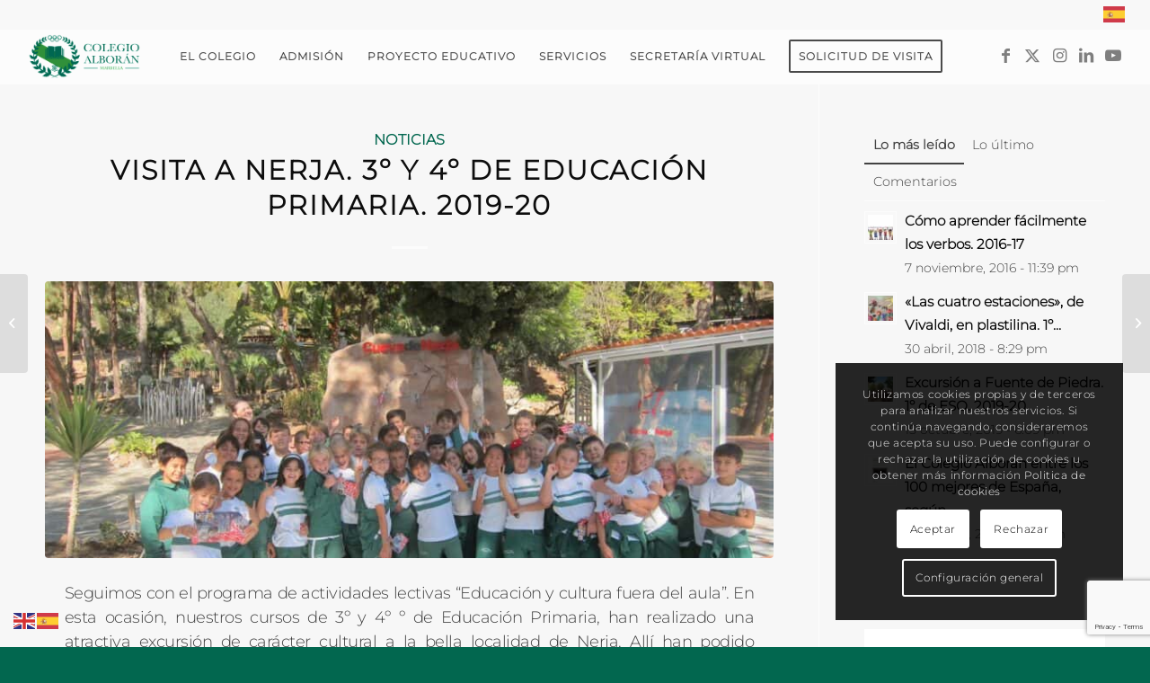

--- FILE ---
content_type: text/html; charset=UTF-8
request_url: https://colegioalboran.es/visita-a-nerja-3o-y-4o-de-educacion-primaria-2019-20/
body_size: 32186
content:
<!DOCTYPE html>
<html dir="ltr" lang="es" class="html_stretched responsive av-preloader-disabled  html_header_top html_logo_left html_main_nav_header html_menu_right html_custom html_header_sticky html_header_shrinking_disabled html_header_topbar_active html_mobile_menu_tablet html_header_searchicon_disabled html_content_align_center html_header_unstick_top html_header_stretch html_elegant-blog html_av-submenu-hidden html_av-submenu-display-click html_av-overlay-full html_av-submenu-noclone html_entry_id_57096 av-cookies-consent-show-message-bar av-cookies-cookie-consent-enabled av-cookies-can-opt-out av-cookies-user-needs-accept-button avia-cookie-reload-no-accept avia-cookie-reload-accept avia-cookie-check-browser-settings av-no-preview av-default-lightbox html_text_menu_active av-mobile-menu-switch-default">
<head>
<meta charset="UTF-8" />
<meta name="robots" content="index, follow" />


<!-- mobile setting -->
<meta name="viewport" content="width=device-width, initial-scale=1">

<!-- Scripts/CSS and wp_head hook -->
<title>Visita a Nerja. 3º y 4º de Educación Primaria. 2019-20 | Colegio Alborán</title>
	<style>img:is([sizes="auto" i], [sizes^="auto," i]) { contain-intrinsic-size: 3000px 1500px }</style>
	
		<!-- All in One SEO 4.9.3 - aioseo.com -->
	<meta name="description" content="Seguimos con el programa de actividades lectivas “Educación y cultura fuera del aula”. En esta ocasión, nuestros cursos de 3º y 4º º de Educación Primaria, han realizado una atractiva excursión de carácter cultural a la bella localidad de Nerja. Allí han podido conocer de cerca su rico su entorno patrimonial y monumental. La jornada" />
	<meta name="robots" content="max-image-preview:large" />
	<meta name="author" content="Webmaster Colegio Alborán"/>
	<meta name="keywords" content="dac - noticia,noticia" />
	<link rel="canonical" href="https://colegioalboran.es/visita-a-nerja-3o-y-4o-de-educacion-primaria-2019-20/" />
	<meta name="generator" content="All in One SEO (AIOSEO) 4.9.3" />
		<script type="application/ld+json" class="aioseo-schema">
			{"@context":"https:\/\/schema.org","@graph":[{"@type":"Article","@id":"https:\/\/colegioalboran.es\/visita-a-nerja-3o-y-4o-de-educacion-primaria-2019-20\/#article","name":"Visita a Nerja. 3\u00ba y 4\u00ba de Educaci\u00f3n Primaria. 2019-20 | Colegio Albor\u00e1n","headline":"Visita a Nerja. 3\u00ba y 4\u00ba de Educaci\u00f3n Primaria. 2019-20","author":{"@id":"https:\/\/colegioalboran.es\/author\/webadmin\/#author"},"publisher":{"@id":"https:\/\/colegioalboran.es\/#organization"},"image":{"@type":"ImageObject","url":"https:\/\/colegioalboran.es\/wp-content\/uploads\/2019\/11\/Cuerva-de-Nerja-22.jpg","width":2048,"height":1365},"datePublished":"2019-11-01T15:10:18+00:00","dateModified":"2019-11-01T15:16:59+00:00","inLanguage":"es-ES","mainEntityOfPage":{"@id":"https:\/\/colegioalboran.es\/visita-a-nerja-3o-y-4o-de-educacion-primaria-2019-20\/#webpage"},"isPartOf":{"@id":"https:\/\/colegioalboran.es\/visita-a-nerja-3o-y-4o-de-educacion-primaria-2019-20\/#webpage"},"articleSection":"Noticias, DAC - noticia, noticia"},{"@type":"BreadcrumbList","@id":"https:\/\/colegioalboran.es\/visita-a-nerja-3o-y-4o-de-educacion-primaria-2019-20\/#breadcrumblist","itemListElement":[{"@type":"ListItem","@id":"https:\/\/colegioalboran.es#listItem","position":1,"name":"Inicio","item":"https:\/\/colegioalboran.es","nextItem":{"@type":"ListItem","@id":"https:\/\/colegioalboran.es\/noticias\/#listItem","name":"Noticias"}},{"@type":"ListItem","@id":"https:\/\/colegioalboran.es\/noticias\/#listItem","position":2,"name":"Noticias","item":"https:\/\/colegioalboran.es\/noticias\/","nextItem":{"@type":"ListItem","@id":"https:\/\/colegioalboran.es\/visita-a-nerja-3o-y-4o-de-educacion-primaria-2019-20\/#listItem","name":"Visita a Nerja. 3\u00ba y 4\u00ba de Educaci\u00f3n Primaria. 2019-20"},"previousItem":{"@type":"ListItem","@id":"https:\/\/colegioalboran.es#listItem","name":"Inicio"}},{"@type":"ListItem","@id":"https:\/\/colegioalboran.es\/visita-a-nerja-3o-y-4o-de-educacion-primaria-2019-20\/#listItem","position":3,"name":"Visita a Nerja. 3\u00ba y 4\u00ba de Educaci\u00f3n Primaria. 2019-20","previousItem":{"@type":"ListItem","@id":"https:\/\/colegioalboran.es\/noticias\/#listItem","name":"Noticias"}}]},{"@type":"Organization","@id":"https:\/\/colegioalboran.es\/#organization","name":"Colegio Albor\u00e1n","description":"Web Oficial del Colegio Albor\u00e1n de Marbella","url":"https:\/\/colegioalboran.es\/","sameAs":["https:\/\/www.facebook.com\/ColegioAlboranMarbella"]},{"@type":"Person","@id":"https:\/\/colegioalboran.es\/author\/webadmin\/#author","url":"https:\/\/colegioalboran.es\/author\/webadmin\/","name":"Webmaster Colegio Albor\u00e1n","image":{"@type":"ImageObject","@id":"https:\/\/colegioalboran.es\/visita-a-nerja-3o-y-4o-de-educacion-primaria-2019-20\/#authorImage","url":"https:\/\/secure.gravatar.com\/avatar\/c0b70a947baf4fbde6a6672c6dcc9a106df9081aebb0fadf8739ab762aff043e?s=96&d=mm&r=g","width":96,"height":96,"caption":"Webmaster Colegio Albor\u00e1n"}},{"@type":"WebPage","@id":"https:\/\/colegioalboran.es\/visita-a-nerja-3o-y-4o-de-educacion-primaria-2019-20\/#webpage","url":"https:\/\/colegioalboran.es\/visita-a-nerja-3o-y-4o-de-educacion-primaria-2019-20\/","name":"Visita a Nerja. 3\u00ba y 4\u00ba de Educaci\u00f3n Primaria. 2019-20 | Colegio Albor\u00e1n","description":"Seguimos con el programa de actividades lectivas \u201cEducaci\u00f3n y cultura fuera del aula\u201d. En esta ocasi\u00f3n, nuestros cursos de 3\u00ba y 4\u00ba \u00ba de Educaci\u00f3n Primaria, han realizado una atractiva excursi\u00f3n de car\u00e1cter cultural a la bella localidad de Nerja. All\u00ed han podido conocer de cerca su rico su entorno patrimonial y monumental. La jornada","inLanguage":"es-ES","isPartOf":{"@id":"https:\/\/colegioalboran.es\/#website"},"breadcrumb":{"@id":"https:\/\/colegioalboran.es\/visita-a-nerja-3o-y-4o-de-educacion-primaria-2019-20\/#breadcrumblist"},"author":{"@id":"https:\/\/colegioalboran.es\/author\/webadmin\/#author"},"creator":{"@id":"https:\/\/colegioalboran.es\/author\/webadmin\/#author"},"image":{"@type":"ImageObject","url":"https:\/\/colegioalboran.es\/wp-content\/uploads\/2019\/11\/Cuerva-de-Nerja-22.jpg","@id":"https:\/\/colegioalboran.es\/visita-a-nerja-3o-y-4o-de-educacion-primaria-2019-20\/#mainImage","width":2048,"height":1365},"primaryImageOfPage":{"@id":"https:\/\/colegioalboran.es\/visita-a-nerja-3o-y-4o-de-educacion-primaria-2019-20\/#mainImage"},"datePublished":"2019-11-01T15:10:18+00:00","dateModified":"2019-11-01T15:16:59+00:00"},{"@type":"WebSite","@id":"https:\/\/colegioalboran.es\/#website","url":"https:\/\/colegioalboran.es\/","name":"Colegio Albor\u00e1n","description":"Web Oficial del Colegio Albor\u00e1n de Marbella","inLanguage":"es-ES","publisher":{"@id":"https:\/\/colegioalboran.es\/#organization"}}]}
		</script>
		<!-- All in One SEO -->

<meta name="uri-translation" content="on" /><link rel="alternate" hreflang="es" href="https://colegioalboran.es/visita-a-nerja-3o-y-4o-de-educacion-primaria-2019-20/" />
<link rel="alternate" hreflang="en" href="https://colegioalboran.es/en/visita-a-nerja-3o-y-4o-de-educacion-primaria-2019-20/" />

<!-- Google Tag Manager for WordPress by gtm4wp.com -->
<script data-cfasync="false" data-pagespeed-no-defer>
	var gtm4wp_datalayer_name = "dataLayer";
	var dataLayer = dataLayer || [];
</script>
<!-- End Google Tag Manager for WordPress by gtm4wp.com -->
				<script type='text/javascript'>

				function avia_cookie_check_sessionStorage()
				{
					//	FF throws error when all cookies blocked !!
					var sessionBlocked = false;
					try
					{
						var test = sessionStorage.getItem( 'aviaCookieRefused' ) != null;
					}
					catch(e)
					{
						sessionBlocked = true;
					}

					var aviaCookieRefused = ! sessionBlocked ? sessionStorage.getItem( 'aviaCookieRefused' ) : null;

					var html = document.getElementsByTagName('html')[0];

					/**
					 * Set a class to avoid calls to sessionStorage
					 */
					if( sessionBlocked || aviaCookieRefused )
					{
						if( html.className.indexOf('av-cookies-session-refused') < 0 )
						{
							html.className += ' av-cookies-session-refused';
						}
					}

					if( sessionBlocked || aviaCookieRefused || document.cookie.match(/aviaCookieConsent/) )
					{
						if( html.className.indexOf('av-cookies-user-silent-accept') >= 0 )
						{
							 html.className = html.className.replace(/\bav-cookies-user-silent-accept\b/g, '');
						}
					}
				}

				avia_cookie_check_sessionStorage();

			</script>
			<link rel="alternate" type="application/rss+xml" title="Colegio Alborán &raquo; Feed" href="https://colegioalboran.es/feed/" />
<link rel="alternate" type="application/rss+xml" title="Colegio Alborán &raquo; Feed de los comentarios" href="https://colegioalboran.es/comments/feed/" />
<meta property="og:image" content="https://colegioalboran.es/wp-content/uploads/2019/11/Cuerva-de-Nerja-22.jpg" />
<meta name="twitter:image" content="https://colegioalboran.es/wp-content/uploads/2019/11/Cuerva-de-Nerja-22.jpg" />
<script type="text/javascript">
/* <![CDATA[ */
window._wpemojiSettings = {"baseUrl":"https:\/\/s.w.org\/images\/core\/emoji\/16.0.1\/72x72\/","ext":".png","svgUrl":"https:\/\/s.w.org\/images\/core\/emoji\/16.0.1\/svg\/","svgExt":".svg","source":{"concatemoji":"https:\/\/colegioalboran.es\/wp-includes\/js\/wp-emoji-release.min.js?ver=6.8.3"}};
/*! This file is auto-generated */
!function(s,n){var o,i,e;function c(e){try{var t={supportTests:e,timestamp:(new Date).valueOf()};sessionStorage.setItem(o,JSON.stringify(t))}catch(e){}}function p(e,t,n){e.clearRect(0,0,e.canvas.width,e.canvas.height),e.fillText(t,0,0);var t=new Uint32Array(e.getImageData(0,0,e.canvas.width,e.canvas.height).data),a=(e.clearRect(0,0,e.canvas.width,e.canvas.height),e.fillText(n,0,0),new Uint32Array(e.getImageData(0,0,e.canvas.width,e.canvas.height).data));return t.every(function(e,t){return e===a[t]})}function u(e,t){e.clearRect(0,0,e.canvas.width,e.canvas.height),e.fillText(t,0,0);for(var n=e.getImageData(16,16,1,1),a=0;a<n.data.length;a++)if(0!==n.data[a])return!1;return!0}function f(e,t,n,a){switch(t){case"flag":return n(e,"\ud83c\udff3\ufe0f\u200d\u26a7\ufe0f","\ud83c\udff3\ufe0f\u200b\u26a7\ufe0f")?!1:!n(e,"\ud83c\udde8\ud83c\uddf6","\ud83c\udde8\u200b\ud83c\uddf6")&&!n(e,"\ud83c\udff4\udb40\udc67\udb40\udc62\udb40\udc65\udb40\udc6e\udb40\udc67\udb40\udc7f","\ud83c\udff4\u200b\udb40\udc67\u200b\udb40\udc62\u200b\udb40\udc65\u200b\udb40\udc6e\u200b\udb40\udc67\u200b\udb40\udc7f");case"emoji":return!a(e,"\ud83e\udedf")}return!1}function g(e,t,n,a){var r="undefined"!=typeof WorkerGlobalScope&&self instanceof WorkerGlobalScope?new OffscreenCanvas(300,150):s.createElement("canvas"),o=r.getContext("2d",{willReadFrequently:!0}),i=(o.textBaseline="top",o.font="600 32px Arial",{});return e.forEach(function(e){i[e]=t(o,e,n,a)}),i}function t(e){var t=s.createElement("script");t.src=e,t.defer=!0,s.head.appendChild(t)}"undefined"!=typeof Promise&&(o="wpEmojiSettingsSupports",i=["flag","emoji"],n.supports={everything:!0,everythingExceptFlag:!0},e=new Promise(function(e){s.addEventListener("DOMContentLoaded",e,{once:!0})}),new Promise(function(t){var n=function(){try{var e=JSON.parse(sessionStorage.getItem(o));if("object"==typeof e&&"number"==typeof e.timestamp&&(new Date).valueOf()<e.timestamp+604800&&"object"==typeof e.supportTests)return e.supportTests}catch(e){}return null}();if(!n){if("undefined"!=typeof Worker&&"undefined"!=typeof OffscreenCanvas&&"undefined"!=typeof URL&&URL.createObjectURL&&"undefined"!=typeof Blob)try{var e="postMessage("+g.toString()+"("+[JSON.stringify(i),f.toString(),p.toString(),u.toString()].join(",")+"));",a=new Blob([e],{type:"text/javascript"}),r=new Worker(URL.createObjectURL(a),{name:"wpTestEmojiSupports"});return void(r.onmessage=function(e){c(n=e.data),r.terminate(),t(n)})}catch(e){}c(n=g(i,f,p,u))}t(n)}).then(function(e){for(var t in e)n.supports[t]=e[t],n.supports.everything=n.supports.everything&&n.supports[t],"flag"!==t&&(n.supports.everythingExceptFlag=n.supports.everythingExceptFlag&&n.supports[t]);n.supports.everythingExceptFlag=n.supports.everythingExceptFlag&&!n.supports.flag,n.DOMReady=!1,n.readyCallback=function(){n.DOMReady=!0}}).then(function(){return e}).then(function(){var e;n.supports.everything||(n.readyCallback(),(e=n.source||{}).concatemoji?t(e.concatemoji):e.wpemoji&&e.twemoji&&(t(e.twemoji),t(e.wpemoji)))}))}((window,document),window._wpemojiSettings);
/* ]]> */
</script>
<link rel='stylesheet' id='wpra-lightbox-css' href='https://colegioalboran.es/wp-content/plugins/wp-rss-aggregator/core/css/jquery-colorbox.css?ver=1.4.33' type='text/css' media='all' />
<link rel='stylesheet' id='avia-grid-css' href='https://colegioalboran.es/wp-content/themes/enfold/css/grid.css?ver=5.7.1' type='text/css' media='all' />
<link rel='stylesheet' id='avia-base-css' href='https://colegioalboran.es/wp-content/themes/enfold/css/base.css?ver=5.7.1' type='text/css' media='all' />
<link rel='stylesheet' id='avia-layout-css' href='https://colegioalboran.es/wp-content/themes/enfold/css/layout.css?ver=5.7.1' type='text/css' media='all' />
<link rel='stylesheet' id='avia-module-audioplayer-css' href='https://colegioalboran.es/wp-content/themes/enfold/config-templatebuilder/avia-shortcodes/audio-player/audio-player.css?ver=5.7.1' type='text/css' media='all' />
<link rel='stylesheet' id='avia-module-blog-css' href='https://colegioalboran.es/wp-content/themes/enfold/config-templatebuilder/avia-shortcodes/blog/blog.css?ver=5.7.1' type='text/css' media='all' />
<link rel='stylesheet' id='avia-module-postslider-css' href='https://colegioalboran.es/wp-content/themes/enfold/config-templatebuilder/avia-shortcodes/postslider/postslider.css?ver=5.7.1' type='text/css' media='all' />
<link rel='stylesheet' id='avia-module-button-css' href='https://colegioalboran.es/wp-content/themes/enfold/config-templatebuilder/avia-shortcodes/buttons/buttons.css?ver=5.7.1' type='text/css' media='all' />
<link rel='stylesheet' id='avia-module-buttonrow-css' href='https://colegioalboran.es/wp-content/themes/enfold/config-templatebuilder/avia-shortcodes/buttonrow/buttonrow.css?ver=5.7.1' type='text/css' media='all' />
<link rel='stylesheet' id='avia-module-button-fullwidth-css' href='https://colegioalboran.es/wp-content/themes/enfold/config-templatebuilder/avia-shortcodes/buttons_fullwidth/buttons_fullwidth.css?ver=5.7.1' type='text/css' media='all' />
<link rel='stylesheet' id='avia-module-catalogue-css' href='https://colegioalboran.es/wp-content/themes/enfold/config-templatebuilder/avia-shortcodes/catalogue/catalogue.css?ver=5.7.1' type='text/css' media='all' />
<link rel='stylesheet' id='avia-module-comments-css' href='https://colegioalboran.es/wp-content/themes/enfold/config-templatebuilder/avia-shortcodes/comments/comments.css?ver=5.7.1' type='text/css' media='all' />
<link rel='stylesheet' id='avia-module-contact-css' href='https://colegioalboran.es/wp-content/themes/enfold/config-templatebuilder/avia-shortcodes/contact/contact.css?ver=5.7.1' type='text/css' media='all' />
<link rel='stylesheet' id='avia-module-slideshow-css' href='https://colegioalboran.es/wp-content/themes/enfold/config-templatebuilder/avia-shortcodes/slideshow/slideshow.css?ver=5.7.1' type='text/css' media='all' />
<link rel='stylesheet' id='avia-module-slideshow-contentpartner-css' href='https://colegioalboran.es/wp-content/themes/enfold/config-templatebuilder/avia-shortcodes/contentslider/contentslider.css?ver=5.7.1' type='text/css' media='all' />
<link rel='stylesheet' id='avia-module-countdown-css' href='https://colegioalboran.es/wp-content/themes/enfold/config-templatebuilder/avia-shortcodes/countdown/countdown.css?ver=5.7.1' type='text/css' media='all' />
<link rel='stylesheet' id='avia-module-gallery-css' href='https://colegioalboran.es/wp-content/themes/enfold/config-templatebuilder/avia-shortcodes/gallery/gallery.css?ver=5.7.1' type='text/css' media='all' />
<link rel='stylesheet' id='avia-module-gallery-hor-css' href='https://colegioalboran.es/wp-content/themes/enfold/config-templatebuilder/avia-shortcodes/gallery_horizontal/gallery_horizontal.css?ver=5.7.1' type='text/css' media='all' />
<link rel='stylesheet' id='avia-module-maps-css' href='https://colegioalboran.es/wp-content/themes/enfold/config-templatebuilder/avia-shortcodes/google_maps/google_maps.css?ver=5.7.1' type='text/css' media='all' />
<link rel='stylesheet' id='avia-module-gridrow-css' href='https://colegioalboran.es/wp-content/themes/enfold/config-templatebuilder/avia-shortcodes/grid_row/grid_row.css?ver=5.7.1' type='text/css' media='all' />
<link rel='stylesheet' id='avia-module-heading-css' href='https://colegioalboran.es/wp-content/themes/enfold/config-templatebuilder/avia-shortcodes/heading/heading.css?ver=5.7.1' type='text/css' media='all' />
<link rel='stylesheet' id='avia-module-rotator-css' href='https://colegioalboran.es/wp-content/themes/enfold/config-templatebuilder/avia-shortcodes/headline_rotator/headline_rotator.css?ver=5.7.1' type='text/css' media='all' />
<link rel='stylesheet' id='avia-module-hr-css' href='https://colegioalboran.es/wp-content/themes/enfold/config-templatebuilder/avia-shortcodes/hr/hr.css?ver=5.7.1' type='text/css' media='all' />
<link rel='stylesheet' id='avia-module-icon-css' href='https://colegioalboran.es/wp-content/themes/enfold/config-templatebuilder/avia-shortcodes/icon/icon.css?ver=5.7.1' type='text/css' media='all' />
<link rel='stylesheet' id='avia-module-icon-circles-css' href='https://colegioalboran.es/wp-content/themes/enfold/config-templatebuilder/avia-shortcodes/icon_circles/icon_circles.css?ver=5.7.1' type='text/css' media='all' />
<link rel='stylesheet' id='avia-module-iconbox-css' href='https://colegioalboran.es/wp-content/themes/enfold/config-templatebuilder/avia-shortcodes/iconbox/iconbox.css?ver=5.7.1' type='text/css' media='all' />
<link rel='stylesheet' id='avia-module-icongrid-css' href='https://colegioalboran.es/wp-content/themes/enfold/config-templatebuilder/avia-shortcodes/icongrid/icongrid.css?ver=5.7.1' type='text/css' media='all' />
<link rel='stylesheet' id='avia-module-iconlist-css' href='https://colegioalboran.es/wp-content/themes/enfold/config-templatebuilder/avia-shortcodes/iconlist/iconlist.css?ver=5.7.1' type='text/css' media='all' />
<link rel='stylesheet' id='avia-module-image-css' href='https://colegioalboran.es/wp-content/themes/enfold/config-templatebuilder/avia-shortcodes/image/image.css?ver=5.7.1' type='text/css' media='all' />
<link rel='stylesheet' id='avia-module-image-diff-css' href='https://colegioalboran.es/wp-content/themes/enfold/config-templatebuilder/avia-shortcodes/image_diff/image_diff.css?ver=5.7.1' type='text/css' media='all' />
<link rel='stylesheet' id='avia-module-hotspot-css' href='https://colegioalboran.es/wp-content/themes/enfold/config-templatebuilder/avia-shortcodes/image_hotspots/image_hotspots.css?ver=5.7.1' type='text/css' media='all' />
<link rel='stylesheet' id='avia-module-sc-lottie-animation-css' href='https://colegioalboran.es/wp-content/themes/enfold/config-templatebuilder/avia-shortcodes/lottie_animation/lottie_animation.css?ver=5.7.1' type='text/css' media='all' />
<link rel='stylesheet' id='avia-module-magazine-css' href='https://colegioalboran.es/wp-content/themes/enfold/config-templatebuilder/avia-shortcodes/magazine/magazine.css?ver=5.7.1' type='text/css' media='all' />
<link rel='stylesheet' id='avia-module-masonry-css' href='https://colegioalboran.es/wp-content/themes/enfold/config-templatebuilder/avia-shortcodes/masonry_entries/masonry_entries.css?ver=5.7.1' type='text/css' media='all' />
<link rel='stylesheet' id='avia-siteloader-css' href='https://colegioalboran.es/wp-content/themes/enfold/css/avia-snippet-site-preloader.css?ver=5.7.1' type='text/css' media='all' />
<link rel='stylesheet' id='avia-module-menu-css' href='https://colegioalboran.es/wp-content/themes/enfold/config-templatebuilder/avia-shortcodes/menu/menu.css?ver=5.7.1' type='text/css' media='all' />
<link rel='stylesheet' id='avia-module-notification-css' href='https://colegioalboran.es/wp-content/themes/enfold/config-templatebuilder/avia-shortcodes/notification/notification.css?ver=5.7.1' type='text/css' media='all' />
<link rel='stylesheet' id='avia-module-numbers-css' href='https://colegioalboran.es/wp-content/themes/enfold/config-templatebuilder/avia-shortcodes/numbers/numbers.css?ver=5.7.1' type='text/css' media='all' />
<link rel='stylesheet' id='avia-module-portfolio-css' href='https://colegioalboran.es/wp-content/themes/enfold/config-templatebuilder/avia-shortcodes/portfolio/portfolio.css?ver=5.7.1' type='text/css' media='all' />
<link rel='stylesheet' id='avia-module-post-metadata-css' href='https://colegioalboran.es/wp-content/themes/enfold/config-templatebuilder/avia-shortcodes/post_metadata/post_metadata.css?ver=5.7.1' type='text/css' media='all' />
<link rel='stylesheet' id='avia-module-progress-bar-css' href='https://colegioalboran.es/wp-content/themes/enfold/config-templatebuilder/avia-shortcodes/progressbar/progressbar.css?ver=5.7.1' type='text/css' media='all' />
<link rel='stylesheet' id='avia-module-promobox-css' href='https://colegioalboran.es/wp-content/themes/enfold/config-templatebuilder/avia-shortcodes/promobox/promobox.css?ver=5.7.1' type='text/css' media='all' />
<link rel='stylesheet' id='avia-sc-search-css' href='https://colegioalboran.es/wp-content/themes/enfold/config-templatebuilder/avia-shortcodes/search/search.css?ver=5.7.1' type='text/css' media='all' />
<link rel='stylesheet' id='avia-module-slideshow-accordion-css' href='https://colegioalboran.es/wp-content/themes/enfold/config-templatebuilder/avia-shortcodes/slideshow_accordion/slideshow_accordion.css?ver=5.7.1' type='text/css' media='all' />
<link rel='stylesheet' id='avia-module-slideshow-feature-image-css' href='https://colegioalboran.es/wp-content/themes/enfold/config-templatebuilder/avia-shortcodes/slideshow_feature_image/slideshow_feature_image.css?ver=5.7.1' type='text/css' media='all' />
<link rel='stylesheet' id='avia-module-slideshow-fullsize-css' href='https://colegioalboran.es/wp-content/themes/enfold/config-templatebuilder/avia-shortcodes/slideshow_fullsize/slideshow_fullsize.css?ver=5.7.1' type='text/css' media='all' />
<link rel='stylesheet' id='avia-module-slideshow-fullscreen-css' href='https://colegioalboran.es/wp-content/themes/enfold/config-templatebuilder/avia-shortcodes/slideshow_fullscreen/slideshow_fullscreen.css?ver=5.7.1' type='text/css' media='all' />
<link rel='stylesheet' id='avia-module-slideshow-ls-css' href='https://colegioalboran.es/wp-content/themes/enfold/config-templatebuilder/avia-shortcodes/slideshow_layerslider/slideshow_layerslider.css?ver=5.7.1' type='text/css' media='all' />
<link rel='stylesheet' id='avia-module-social-css' href='https://colegioalboran.es/wp-content/themes/enfold/config-templatebuilder/avia-shortcodes/social_share/social_share.css?ver=5.7.1' type='text/css' media='all' />
<link rel='stylesheet' id='avia-module-tabsection-css' href='https://colegioalboran.es/wp-content/themes/enfold/config-templatebuilder/avia-shortcodes/tab_section/tab_section.css?ver=5.7.1' type='text/css' media='all' />
<link rel='stylesheet' id='avia-module-table-css' href='https://colegioalboran.es/wp-content/themes/enfold/config-templatebuilder/avia-shortcodes/table/table.css?ver=5.7.1' type='text/css' media='all' />
<link rel='stylesheet' id='avia-module-tabs-css' href='https://colegioalboran.es/wp-content/themes/enfold/config-templatebuilder/avia-shortcodes/tabs/tabs.css?ver=5.7.1' type='text/css' media='all' />
<link rel='stylesheet' id='avia-module-team-css' href='https://colegioalboran.es/wp-content/themes/enfold/config-templatebuilder/avia-shortcodes/team/team.css?ver=5.7.1' type='text/css' media='all' />
<link rel='stylesheet' id='avia-module-testimonials-css' href='https://colegioalboran.es/wp-content/themes/enfold/config-templatebuilder/avia-shortcodes/testimonials/testimonials.css?ver=5.7.1' type='text/css' media='all' />
<link rel='stylesheet' id='avia-module-timeline-css' href='https://colegioalboran.es/wp-content/themes/enfold/config-templatebuilder/avia-shortcodes/timeline/timeline.css?ver=5.7.1' type='text/css' media='all' />
<link rel='stylesheet' id='avia-module-toggles-css' href='https://colegioalboran.es/wp-content/themes/enfold/config-templatebuilder/avia-shortcodes/toggles/toggles.css?ver=5.7.1' type='text/css' media='all' />
<link rel='stylesheet' id='avia-module-video-css' href='https://colegioalboran.es/wp-content/themes/enfold/config-templatebuilder/avia-shortcodes/video/video.css?ver=5.7.1' type='text/css' media='all' />
<style id='wp-emoji-styles-inline-css' type='text/css'>

	img.wp-smiley, img.emoji {
		display: inline !important;
		border: none !important;
		box-shadow: none !important;
		height: 1em !important;
		width: 1em !important;
		margin: 0 0.07em !important;
		vertical-align: -0.1em !important;
		background: none !important;
		padding: 0 !important;
	}
</style>
<link rel='stylesheet' id='wp-block-library-css' href='https://colegioalboran.es/wp-includes/css/dist/block-library/style.min.css?ver=6.8.3' type='text/css' media='all' />
<link rel='stylesheet' id='aioseo/css/src/vue/standalone/blocks/table-of-contents/global.scss-css' href='https://colegioalboran.es/wp-content/plugins/all-in-one-seo-pack/dist/Lite/assets/css/table-of-contents/global.e90f6d47.css?ver=4.9.3' type='text/css' media='all' />
<style id='pdfemb-pdf-embedder-viewer-style-inline-css' type='text/css'>
.wp-block-pdfemb-pdf-embedder-viewer{max-width:none}

</style>
<link rel='stylesheet' id='wpra-displays-css' href='https://colegioalboran.es/wp-content/plugins/wp-rss-aggregator/core/css/displays.css?ver=5.0.11' type='text/css' media='all' />
<link rel='stylesheet' id='awsm-ead-public-css' href='https://colegioalboran.es/wp-content/plugins/embed-any-document/css/embed-public.min.css?ver=2.7.12' type='text/css' media='all' />
<style id='global-styles-inline-css' type='text/css'>
:root{--wp--preset--aspect-ratio--square: 1;--wp--preset--aspect-ratio--4-3: 4/3;--wp--preset--aspect-ratio--3-4: 3/4;--wp--preset--aspect-ratio--3-2: 3/2;--wp--preset--aspect-ratio--2-3: 2/3;--wp--preset--aspect-ratio--16-9: 16/9;--wp--preset--aspect-ratio--9-16: 9/16;--wp--preset--color--black: #000000;--wp--preset--color--cyan-bluish-gray: #abb8c3;--wp--preset--color--white: #ffffff;--wp--preset--color--pale-pink: #f78da7;--wp--preset--color--vivid-red: #cf2e2e;--wp--preset--color--luminous-vivid-orange: #ff6900;--wp--preset--color--luminous-vivid-amber: #fcb900;--wp--preset--color--light-green-cyan: #7bdcb5;--wp--preset--color--vivid-green-cyan: #00d084;--wp--preset--color--pale-cyan-blue: #8ed1fc;--wp--preset--color--vivid-cyan-blue: #0693e3;--wp--preset--color--vivid-purple: #9b51e0;--wp--preset--color--metallic-red: #b02b2c;--wp--preset--color--maximum-yellow-red: #edae44;--wp--preset--color--yellow-sun: #eeee22;--wp--preset--color--palm-leaf: #83a846;--wp--preset--color--aero: #7bb0e7;--wp--preset--color--old-lavender: #745f7e;--wp--preset--color--steel-teal: #5f8789;--wp--preset--color--raspberry-pink: #d65799;--wp--preset--color--medium-turquoise: #4ecac2;--wp--preset--gradient--vivid-cyan-blue-to-vivid-purple: linear-gradient(135deg,rgba(6,147,227,1) 0%,rgb(155,81,224) 100%);--wp--preset--gradient--light-green-cyan-to-vivid-green-cyan: linear-gradient(135deg,rgb(122,220,180) 0%,rgb(0,208,130) 100%);--wp--preset--gradient--luminous-vivid-amber-to-luminous-vivid-orange: linear-gradient(135deg,rgba(252,185,0,1) 0%,rgba(255,105,0,1) 100%);--wp--preset--gradient--luminous-vivid-orange-to-vivid-red: linear-gradient(135deg,rgba(255,105,0,1) 0%,rgb(207,46,46) 100%);--wp--preset--gradient--very-light-gray-to-cyan-bluish-gray: linear-gradient(135deg,rgb(238,238,238) 0%,rgb(169,184,195) 100%);--wp--preset--gradient--cool-to-warm-spectrum: linear-gradient(135deg,rgb(74,234,220) 0%,rgb(151,120,209) 20%,rgb(207,42,186) 40%,rgb(238,44,130) 60%,rgb(251,105,98) 80%,rgb(254,248,76) 100%);--wp--preset--gradient--blush-light-purple: linear-gradient(135deg,rgb(255,206,236) 0%,rgb(152,150,240) 100%);--wp--preset--gradient--blush-bordeaux: linear-gradient(135deg,rgb(254,205,165) 0%,rgb(254,45,45) 50%,rgb(107,0,62) 100%);--wp--preset--gradient--luminous-dusk: linear-gradient(135deg,rgb(255,203,112) 0%,rgb(199,81,192) 50%,rgb(65,88,208) 100%);--wp--preset--gradient--pale-ocean: linear-gradient(135deg,rgb(255,245,203) 0%,rgb(182,227,212) 50%,rgb(51,167,181) 100%);--wp--preset--gradient--electric-grass: linear-gradient(135deg,rgb(202,248,128) 0%,rgb(113,206,126) 100%);--wp--preset--gradient--midnight: linear-gradient(135deg,rgb(2,3,129) 0%,rgb(40,116,252) 100%);--wp--preset--font-size--small: 1rem;--wp--preset--font-size--medium: 1.125rem;--wp--preset--font-size--large: 1.75rem;--wp--preset--font-size--x-large: clamp(1.75rem, 3vw, 2.25rem);--wp--preset--spacing--20: 0.44rem;--wp--preset--spacing--30: 0.67rem;--wp--preset--spacing--40: 1rem;--wp--preset--spacing--50: 1.5rem;--wp--preset--spacing--60: 2.25rem;--wp--preset--spacing--70: 3.38rem;--wp--preset--spacing--80: 5.06rem;--wp--preset--shadow--natural: 6px 6px 9px rgba(0, 0, 0, 0.2);--wp--preset--shadow--deep: 12px 12px 50px rgba(0, 0, 0, 0.4);--wp--preset--shadow--sharp: 6px 6px 0px rgba(0, 0, 0, 0.2);--wp--preset--shadow--outlined: 6px 6px 0px -3px rgba(255, 255, 255, 1), 6px 6px rgba(0, 0, 0, 1);--wp--preset--shadow--crisp: 6px 6px 0px rgba(0, 0, 0, 1);}:root { --wp--style--global--content-size: 800px;--wp--style--global--wide-size: 1130px; }:where(body) { margin: 0; }.wp-site-blocks > .alignleft { float: left; margin-right: 2em; }.wp-site-blocks > .alignright { float: right; margin-left: 2em; }.wp-site-blocks > .aligncenter { justify-content: center; margin-left: auto; margin-right: auto; }:where(.is-layout-flex){gap: 0.5em;}:where(.is-layout-grid){gap: 0.5em;}.is-layout-flow > .alignleft{float: left;margin-inline-start: 0;margin-inline-end: 2em;}.is-layout-flow > .alignright{float: right;margin-inline-start: 2em;margin-inline-end: 0;}.is-layout-flow > .aligncenter{margin-left: auto !important;margin-right: auto !important;}.is-layout-constrained > .alignleft{float: left;margin-inline-start: 0;margin-inline-end: 2em;}.is-layout-constrained > .alignright{float: right;margin-inline-start: 2em;margin-inline-end: 0;}.is-layout-constrained > .aligncenter{margin-left: auto !important;margin-right: auto !important;}.is-layout-constrained > :where(:not(.alignleft):not(.alignright):not(.alignfull)){max-width: var(--wp--style--global--content-size);margin-left: auto !important;margin-right: auto !important;}.is-layout-constrained > .alignwide{max-width: var(--wp--style--global--wide-size);}body .is-layout-flex{display: flex;}.is-layout-flex{flex-wrap: wrap;align-items: center;}.is-layout-flex > :is(*, div){margin: 0;}body .is-layout-grid{display: grid;}.is-layout-grid > :is(*, div){margin: 0;}body{padding-top: 0px;padding-right: 0px;padding-bottom: 0px;padding-left: 0px;}a:where(:not(.wp-element-button)){text-decoration: underline;}:root :where(.wp-element-button, .wp-block-button__link){background-color: #32373c;border-width: 0;color: #fff;font-family: inherit;font-size: inherit;line-height: inherit;padding: calc(0.667em + 2px) calc(1.333em + 2px);text-decoration: none;}.has-black-color{color: var(--wp--preset--color--black) !important;}.has-cyan-bluish-gray-color{color: var(--wp--preset--color--cyan-bluish-gray) !important;}.has-white-color{color: var(--wp--preset--color--white) !important;}.has-pale-pink-color{color: var(--wp--preset--color--pale-pink) !important;}.has-vivid-red-color{color: var(--wp--preset--color--vivid-red) !important;}.has-luminous-vivid-orange-color{color: var(--wp--preset--color--luminous-vivid-orange) !important;}.has-luminous-vivid-amber-color{color: var(--wp--preset--color--luminous-vivid-amber) !important;}.has-light-green-cyan-color{color: var(--wp--preset--color--light-green-cyan) !important;}.has-vivid-green-cyan-color{color: var(--wp--preset--color--vivid-green-cyan) !important;}.has-pale-cyan-blue-color{color: var(--wp--preset--color--pale-cyan-blue) !important;}.has-vivid-cyan-blue-color{color: var(--wp--preset--color--vivid-cyan-blue) !important;}.has-vivid-purple-color{color: var(--wp--preset--color--vivid-purple) !important;}.has-metallic-red-color{color: var(--wp--preset--color--metallic-red) !important;}.has-maximum-yellow-red-color{color: var(--wp--preset--color--maximum-yellow-red) !important;}.has-yellow-sun-color{color: var(--wp--preset--color--yellow-sun) !important;}.has-palm-leaf-color{color: var(--wp--preset--color--palm-leaf) !important;}.has-aero-color{color: var(--wp--preset--color--aero) !important;}.has-old-lavender-color{color: var(--wp--preset--color--old-lavender) !important;}.has-steel-teal-color{color: var(--wp--preset--color--steel-teal) !important;}.has-raspberry-pink-color{color: var(--wp--preset--color--raspberry-pink) !important;}.has-medium-turquoise-color{color: var(--wp--preset--color--medium-turquoise) !important;}.has-black-background-color{background-color: var(--wp--preset--color--black) !important;}.has-cyan-bluish-gray-background-color{background-color: var(--wp--preset--color--cyan-bluish-gray) !important;}.has-white-background-color{background-color: var(--wp--preset--color--white) !important;}.has-pale-pink-background-color{background-color: var(--wp--preset--color--pale-pink) !important;}.has-vivid-red-background-color{background-color: var(--wp--preset--color--vivid-red) !important;}.has-luminous-vivid-orange-background-color{background-color: var(--wp--preset--color--luminous-vivid-orange) !important;}.has-luminous-vivid-amber-background-color{background-color: var(--wp--preset--color--luminous-vivid-amber) !important;}.has-light-green-cyan-background-color{background-color: var(--wp--preset--color--light-green-cyan) !important;}.has-vivid-green-cyan-background-color{background-color: var(--wp--preset--color--vivid-green-cyan) !important;}.has-pale-cyan-blue-background-color{background-color: var(--wp--preset--color--pale-cyan-blue) !important;}.has-vivid-cyan-blue-background-color{background-color: var(--wp--preset--color--vivid-cyan-blue) !important;}.has-vivid-purple-background-color{background-color: var(--wp--preset--color--vivid-purple) !important;}.has-metallic-red-background-color{background-color: var(--wp--preset--color--metallic-red) !important;}.has-maximum-yellow-red-background-color{background-color: var(--wp--preset--color--maximum-yellow-red) !important;}.has-yellow-sun-background-color{background-color: var(--wp--preset--color--yellow-sun) !important;}.has-palm-leaf-background-color{background-color: var(--wp--preset--color--palm-leaf) !important;}.has-aero-background-color{background-color: var(--wp--preset--color--aero) !important;}.has-old-lavender-background-color{background-color: var(--wp--preset--color--old-lavender) !important;}.has-steel-teal-background-color{background-color: var(--wp--preset--color--steel-teal) !important;}.has-raspberry-pink-background-color{background-color: var(--wp--preset--color--raspberry-pink) !important;}.has-medium-turquoise-background-color{background-color: var(--wp--preset--color--medium-turquoise) !important;}.has-black-border-color{border-color: var(--wp--preset--color--black) !important;}.has-cyan-bluish-gray-border-color{border-color: var(--wp--preset--color--cyan-bluish-gray) !important;}.has-white-border-color{border-color: var(--wp--preset--color--white) !important;}.has-pale-pink-border-color{border-color: var(--wp--preset--color--pale-pink) !important;}.has-vivid-red-border-color{border-color: var(--wp--preset--color--vivid-red) !important;}.has-luminous-vivid-orange-border-color{border-color: var(--wp--preset--color--luminous-vivid-orange) !important;}.has-luminous-vivid-amber-border-color{border-color: var(--wp--preset--color--luminous-vivid-amber) !important;}.has-light-green-cyan-border-color{border-color: var(--wp--preset--color--light-green-cyan) !important;}.has-vivid-green-cyan-border-color{border-color: var(--wp--preset--color--vivid-green-cyan) !important;}.has-pale-cyan-blue-border-color{border-color: var(--wp--preset--color--pale-cyan-blue) !important;}.has-vivid-cyan-blue-border-color{border-color: var(--wp--preset--color--vivid-cyan-blue) !important;}.has-vivid-purple-border-color{border-color: var(--wp--preset--color--vivid-purple) !important;}.has-metallic-red-border-color{border-color: var(--wp--preset--color--metallic-red) !important;}.has-maximum-yellow-red-border-color{border-color: var(--wp--preset--color--maximum-yellow-red) !important;}.has-yellow-sun-border-color{border-color: var(--wp--preset--color--yellow-sun) !important;}.has-palm-leaf-border-color{border-color: var(--wp--preset--color--palm-leaf) !important;}.has-aero-border-color{border-color: var(--wp--preset--color--aero) !important;}.has-old-lavender-border-color{border-color: var(--wp--preset--color--old-lavender) !important;}.has-steel-teal-border-color{border-color: var(--wp--preset--color--steel-teal) !important;}.has-raspberry-pink-border-color{border-color: var(--wp--preset--color--raspberry-pink) !important;}.has-medium-turquoise-border-color{border-color: var(--wp--preset--color--medium-turquoise) !important;}.has-vivid-cyan-blue-to-vivid-purple-gradient-background{background: var(--wp--preset--gradient--vivid-cyan-blue-to-vivid-purple) !important;}.has-light-green-cyan-to-vivid-green-cyan-gradient-background{background: var(--wp--preset--gradient--light-green-cyan-to-vivid-green-cyan) !important;}.has-luminous-vivid-amber-to-luminous-vivid-orange-gradient-background{background: var(--wp--preset--gradient--luminous-vivid-amber-to-luminous-vivid-orange) !important;}.has-luminous-vivid-orange-to-vivid-red-gradient-background{background: var(--wp--preset--gradient--luminous-vivid-orange-to-vivid-red) !important;}.has-very-light-gray-to-cyan-bluish-gray-gradient-background{background: var(--wp--preset--gradient--very-light-gray-to-cyan-bluish-gray) !important;}.has-cool-to-warm-spectrum-gradient-background{background: var(--wp--preset--gradient--cool-to-warm-spectrum) !important;}.has-blush-light-purple-gradient-background{background: var(--wp--preset--gradient--blush-light-purple) !important;}.has-blush-bordeaux-gradient-background{background: var(--wp--preset--gradient--blush-bordeaux) !important;}.has-luminous-dusk-gradient-background{background: var(--wp--preset--gradient--luminous-dusk) !important;}.has-pale-ocean-gradient-background{background: var(--wp--preset--gradient--pale-ocean) !important;}.has-electric-grass-gradient-background{background: var(--wp--preset--gradient--electric-grass) !important;}.has-midnight-gradient-background{background: var(--wp--preset--gradient--midnight) !important;}.has-small-font-size{font-size: var(--wp--preset--font-size--small) !important;}.has-medium-font-size{font-size: var(--wp--preset--font-size--medium) !important;}.has-large-font-size{font-size: var(--wp--preset--font-size--large) !important;}.has-x-large-font-size{font-size: var(--wp--preset--font-size--x-large) !important;}
:where(.wp-block-post-template.is-layout-flex){gap: 1.25em;}:where(.wp-block-post-template.is-layout-grid){gap: 1.25em;}
:where(.wp-block-columns.is-layout-flex){gap: 2em;}:where(.wp-block-columns.is-layout-grid){gap: 2em;}
:root :where(.wp-block-pullquote){font-size: 1.5em;line-height: 1.6;}
</style>
<link rel='stylesheet' id='contact-form-7-css' href='https://colegioalboran.es/wp-content/plugins/contact-form-7/includes/css/styles.css?ver=6.1.4' type='text/css' media='all' />
<link rel='stylesheet' id='cf7-extension-front-style-css' href='https://colegioalboran.es/wp-content/plugins/extensions-for-cf7/assets/css/cf7-extension-front-style.css?ver=3.4.0' type='text/css' media='all' />
<link rel='stylesheet' id='wp-components-css' href='https://colegioalboran.es/wp-includes/css/dist/components/style.min.css?ver=6.8.3' type='text/css' media='all' />
<link rel='stylesheet' id='godaddy-styles-css' href='https://colegioalboran.es/wp-content/mu-plugins/vendor/wpex/godaddy-launch/includes/Dependencies/GoDaddy/Styles/build/latest.css?ver=2.0.2' type='text/css' media='all' />
<link rel='stylesheet' id='avia-scs-css' href='https://colegioalboran.es/wp-content/themes/enfold/css/shortcodes.css?ver=5.7.1' type='text/css' media='all' />
<link rel='stylesheet' id='avia-fold-unfold-css' href='https://colegioalboran.es/wp-content/themes/enfold/css/avia-snippet-fold-unfold.css?ver=5.7.1' type='text/css' media='all' />
<link rel='stylesheet' id='avia-popup-css-css' href='https://colegioalboran.es/wp-content/themes/enfold/js/aviapopup/magnific-popup.min.css?ver=5.7.1' type='text/css' media='screen' />
<link rel='stylesheet' id='avia-lightbox-css' href='https://colegioalboran.es/wp-content/themes/enfold/css/avia-snippet-lightbox.css?ver=5.7.1' type='text/css' media='screen' />
<link rel='stylesheet' id='avia-widget-css-css' href='https://colegioalboran.es/wp-content/themes/enfold/css/avia-snippet-widget.css?ver=5.7.1' type='text/css' media='screen' />
<link rel='stylesheet' id='avia-dynamic-css' href='https://colegioalboran.es/wp-content/uploads/dynamic_avia/enfold_child.css?ver=696ab7afbfe35' type='text/css' media='all' />
<link rel='stylesheet' id='avia-custom-css' href='https://colegioalboran.es/wp-content/themes/enfold/css/custom.css?ver=5.7.1' type='text/css' media='all' />
<link rel='stylesheet' id='avia-style-css' href='https://colegioalboran.es/wp-content/themes/enfold-child/style.css?ver=5.7.1' type='text/css' media='all' />
<link rel='stylesheet' id='avia-cookie-css-css' href='https://colegioalboran.es/wp-content/themes/enfold/css/avia-snippet-cookieconsent.css?ver=5.7.1' type='text/css' media='screen' />
<link rel='stylesheet' id='avia-gravity-css' href='https://colegioalboran.es/wp-content/themes/enfold/config-gravityforms/gravity-mod.css?ver=5.7.1' type='text/css' media='screen' />
<script type="text/javascript" src="https://colegioalboran.es/wp-includes/js/jquery/jquery.min.js?ver=3.7.1" id="jquery-core-js"></script>
<script type="text/javascript" src="https://colegioalboran.es/wp-includes/js/jquery/jquery-migrate.min.js?ver=3.4.1" id="jquery-migrate-js"></script>
<script type="text/javascript" src="https://colegioalboran.es/wp-content/themes/enfold/js/avia-js.js?ver=5.7.1" id="avia-js-js"></script>
<script type="text/javascript" src="https://colegioalboran.es/wp-content/themes/enfold/js/avia-compat.js?ver=5.7.1" id="avia-compat-js"></script>
<link rel="https://api.w.org/" href="https://colegioalboran.es/wp-json/" /><link rel="alternate" title="JSON" type="application/json" href="https://colegioalboran.es/wp-json/wp/v2/posts/57096" /><link rel="EditURI" type="application/rsd+xml" title="RSD" href="https://colegioalboran.es/xmlrpc.php?rsd" />
<meta name="generator" content="WordPress 6.8.3" />
<link rel='shortlink' href='https://colegioalboran.es/?p=57096' />
<link rel="alternate" title="oEmbed (JSON)" type="application/json+oembed" href="https://colegioalboran.es/wp-json/oembed/1.0/embed?url=https%3A%2F%2Fcolegioalboran.es%2Fvisita-a-nerja-3o-y-4o-de-educacion-primaria-2019-20%2F" />
<link rel="alternate" title="oEmbed (XML)" type="text/xml+oembed" href="https://colegioalboran.es/wp-json/oembed/1.0/embed?url=https%3A%2F%2Fcolegioalboran.es%2Fvisita-a-nerja-3o-y-4o-de-educacion-primaria-2019-20%2F&#038;format=xml" />
<!-- HFCM by 99 Robots - Snippet # 1: google Ads 2024 -->
<!-- Google tag (gtag.js) --> <script async src="https://www.googletagmanager.com/gtag/js?id=AW-16459516867"></script> <script> window.dataLayer = window.dataLayer || []; function gtag(){dataLayer.push(arguments);} gtag('js', new Date()); gtag('config', 'AW-16459516867'); </script>
<!-- /end HFCM by 99 Robots -->

<!-- Google Tag Manager for WordPress by gtm4wp.com -->
<!-- GTM Container placement set to automatic -->
<script data-cfasync="false" data-pagespeed-no-defer type="text/javascript">
	var dataLayer_content = {"pagePostType":"post","pagePostType2":"single-post","pageCategory":["noticias"],"pageAttributes":["dac-noticia","noticia"],"pagePostAuthor":"Webmaster Colegio Alborán"};
	dataLayer.push( dataLayer_content );
</script>
<script data-cfasync="false" data-pagespeed-no-defer type="text/javascript">
		if (typeof gtag == "undefined") {
			function gtag(){dataLayer.push(arguments);}
		}

		gtag("consent", "default", {
			"analytics_storage": "granted",
			"ad_storage": "granted",
			"ad_user_data": "granted",
			"ad_personalization": "granted",
			"functionality_storage": "granted",
			"security_storage": "granted",
			"personalization_storage": "granted",
		});
</script>
<script data-cfasync="false" data-pagespeed-no-defer type="text/javascript">
(function(w,d,s,l,i){w[l]=w[l]||[];w[l].push({'gtm.start':
new Date().getTime(),event:'gtm.js'});var f=d.getElementsByTagName(s)[0],
j=d.createElement(s),dl=l!='dataLayer'?'&l='+l:'';j.async=true;j.src=
'//www.googletagmanager.com/gtm.js?id='+i+dl;f.parentNode.insertBefore(j,f);
})(window,document,'script','dataLayer','GTM-NN42PXM');
</script>
<!-- End Google Tag Manager for WordPress by gtm4wp.com --><link rel="profile" href="https://gmpg.org/xfn/11" />
<link rel="alternate" type="application/rss+xml" title="Colegio Alborán RSS2 Feed" href="https://colegioalboran.es/feed/" />
<link rel="pingback" href="https://colegioalboran.es/xmlrpc.php" />

<style type='text/css' media='screen'>
 #top #header_main > .container, #top #header_main > .container .main_menu  .av-main-nav > li > a, #top #header_main #menu-item-shop .cart_dropdown_link{ height:60px; line-height: 60px; }
 .html_top_nav_header .av-logo-container{ height:60px;  }
 .html_header_top.html_header_sticky #top #wrap_all #main{ padding-top:90px; } 
</style>
<!--[if lt IE 9]><script src="https://colegioalboran.es/wp-content/themes/enfold/js/html5shiv.js"></script><![endif]-->
<link rel="icon" href="https://colegioalboran.es/wp-content/uploads/2014/07/logo_alboran.png" type="image/png">
		<style type="text/css" id="wp-custom-css">
			/*2024 landing*/
/*cf7*/
.wpcf7-form{
	font-family:'montserrat-300', Helvetica, Arial, sans-serif !important;

}
.wpcf7-form input[type='submit']{width: 100% !important;
margin:12px 0;
font-size:20px;
	font-family:'montserrat-300', Helvetica, Arial, sans-serif !important;
font-weight:200 !important}
.wpcf7-form p{
	margin:0 !important;
	padding: 4px  !important;
}
.wpcf7-list-item-label{
	color: white !important;
}
.wpcf7-list-item-label a{
	color: white !important;
}
.wpcf7-form input::placeholder{
	color:grey;
	font-family:'montserrat-300', Helvetica, Arial, sans-serif !important;
}
@media only screen and (min-width: 1260px){
#bigH h1{
	font-size:80px !important;
	}
}
.preH p{
	letter-spacing:1px !important;
padding-left:0}
.maxW{
	
	max-width:540px
}
.maxWr{
	margin:0 0 0 auto;
}
.maxWl{
	margin:0 auto 0 0 ;
}
/*2024 landing FIN*/

#transparente .av-milestone-icon-wrap, #transparente .av-milestone-date span:before, #transparente .av-milestone-contentbox, #transparente .av-milestone-indicator, #transparente .av-milestone-icon-inner, #transparente .milestone-char, #top #transparente h2 strong, #transparente .av-milestone-icon, #transparente p, #transparente a, #transparente h4, #transparente p {
   color:transparent;
	background:transparent;
}
.main_color .av-milestone-icon-wrap:after {
    border-color: transparent;
}
#transparente {
    display:none;
}
.gform_wrapper.gravity-theme .gf_progressbar_percentage.percentbar_blue {
    background-color: #02674f;
    color: #fff;
}
#gform_1 .gform_next_button {
    background-color: #02674f;
    color: #fff;
	font-size:20px;
}

.avia-icon-circles-icon-1:before {
    content: '1';
}
.avia-icon-circles-icon-2:before {
    content: '2';
}
.avia-icon-circles-icon-3:before {
    content: '3';
}
.avia-icon-circles-icon-4:before {
    content: '4';
}
.avia-icon-circles-icon-5:before {
    content: '5';
}
.avia-icon-circles-icon-6:before {
    content: '6';
}
.avia-icon-circles-icon-7:before {
    content: '7';
}
.avia-icon-circles-icon-8:before {
    content: '8';
}
.avia-icon-circles-icon-9:before {
    content: '9';
}
.avia-icon-circles-icon-10:before {
    content: '10';
}

body div .avia-button {
    border-radius: 0px;
}
.avia-button.avia-size-x-large {
    padding: 15px 50px 15px;
}
#top .avia-button.avia-color-light {
    border: 1px solid #fff;
}
.fc-center h2 {
color: #ffffff;
}
.fc-event {
border: 1px solid #30903a;
background-color: #30903a;
}
div#calendar .fc-view-container td.fc-widget-content {
border: solid 1px #30903a;
}
@media only screen and (max-width: 1150px) {
.responsive.html_mobile_menu_tablet .main_menu .avia-menu, 
.responsive.html_mobile_menu_tablet #header_main .social_bookmarks {display:block;}
.responsive.html_mobile_menu_tablet .container #advanced_menu_toggle, .responsive.html_mobile_menu_tablet #advanced_menu_hide{display:block;}
.responsive.html_mobile_menu_tablet.html_logo_right #advanced_menu_toggle{left:50px;}
}
.av-image-caption-overlay-center {
    font-size: 12px;
    color: #fff !important;
    text-decoration: none;
}
.av-image-caption-overlay-center p a {
    font-size: 12px;
    color: #fff !important;
    text-decoration: none;
}
#top #avia-menu .av-language-switch-item{ display: none; } 
.thrv-ribbon .thrv_wrapper p strong {
    font-size: 16px !important;
    text-align: left;
}
.av-fixed-rotator-width .av-rotator-text {
    text-align: center;
}
#top #header .av-main-nav>li>a {
    text-transform: uppercase;
    letter-spacing: 1px!important;
    font-size: 12px;
	font-weight:bold;

}
#sub_menu1 .current-menu-item {
border-bottom: 1px solid #ffffff;
}
#menu_verde .current-menu-item {
border-bottom: 1px solid #ffffff;
}
.header_color .av-hamburger-inner {
    background-color: #30903a !important;
}
#top .av_header_transparency .phone-info {
    font-size: 16px;
}
#top .av_header_transparency .phone-info a {
color:#ffffff;
}
.av_phone_active_right .phone-info {
   font-size: 16px;
}
#top .av_header_transparency #header_meta {
    border-bottom: 0px;
}
.av-timeline-nav {
    position: relative;
}
.template-page .entry-content-wrapper h1, .template-page .entry-content-wrapper h2 {
    text-transform:none ;
}
.av-hamburger {
    padding: 10px 10px 10px 10px;
    display: inline;
    border: 2px solid #fff;
    border-color: #fff !important;
}
.html_av-overlay-side #top .av-burger-overlay-scroll {
    background: #fcfcfcd1;
}
.html_av-overlay-side #top #wrap_all .av-burger-overlay-scroll #av-burger-menu-ul a {
    color: #02674f;
	text-transform:uppercase;
	font-weight:bold;
	font-family:montserrat;
	font-size:14px;
}
.template-page .entry-content-wrapper h1 {
	font-size:40px !important;
}
.av-subheading p:last-child {
    font-size: 20px;
}
.html_av-overlay-full #top #wrap_all #av-burger-menu-ul li a {
	font-weight:bold;
    line-height: 18px;
    font-size: 14px;
    text-transform: uppercase;
}
.html_av-overlay-full #top #wrap_all #av-burger-menu-ul li ul li a {
    line-height: 16px;
    font-size: 16px;
    text-transform: none;
		font-weight:300;
}
/* Adjust distance between menu items */
#avia-menu  > li > ul > li {
padding:0 0 0 15px;
}
/* Icon font family */
#avia-menu  > li > ul > li > a .avia-menu-text:before {
font-family: 'entypo-fontello';
position: absolute;
left: 10px;
}
/* Icons */
#avia-menu  > li > ul > li > a .avia-menu-text:before {
	content:'\E879';
}
#avia-menu  > li > ul > li:hover {
	background:#02674f;
}

#top div .av-dark-form .input-text, #top div .av-dark-form input[type='text'], #top div .av-dark-form input[type='input'], #top div .av-dark-form input[type='password'], #top div .av-dark-form input[type='email'], #top div .av-dark-form input[type='number'], #top div .av-dark-form input[type='url'], #top div .av-dark-form input[type='tel'], #top div .av-dark-form input[type='search'], #top div .av-dark-form textarea, #top div .av-dark-form select, div div .av-dark-form .button {
    color: #222;
    border-color: #ccc;
	border-radius:4px;
    border-width: 1px !important;
    background-color: transparent;
}
.gform_wrapper .gfield_validation_message, .gform_wrapper .validation_message {
    border-radius:4px;
}
#top .gform_page_footer .button.gform_button, #top .gform_page_footer .button.gform_next_button, .gform_wrapper.gravity-theme #field_submit .gform-button--width-full, .gform_wrapper.gravity-theme .gform_footer .gform-button--width-full {
    text-align: center;
    width: 100%;
    background: #02674f;
    color: #ffffff;
    padding: 20px;
    text-transform: uppercase;
    letter-spacing: 2px;
}
@media only screen and (min-width: 480px) {
p {
	padding:2%;
	-webkit-hyphens: manual;
		hyphens: manual;
	letter-spacing: -0.5px;
	line-height: 1.5;
	max-width: 800px;
    margin: 0 auto;
}
	}
#top .av-large-testimonial-slider .avia-slideshow-arrows a {
    top: 48%;
}
@media only screen and (max-width: 990px) {
#header_meta {
    display:none;
}
	.av-sticky-submenu {
    display:none;
}
	#top .sticky_placeholder {
    height: 0px !important;
}
	}
@media only screen and (min-width: 768px) {
#sticky .av_textblock_section  {
    position: sticky;
	top:190px;
}
.responsive body#top.page-id-27 {
    overflow-x: visible;
}

.page-id-27 #wrap_all {
    overflow: visible;
}
	}
@media only screen and (max-width: 768px) {
#top .av-caption-style-overlay .av-masonry-entry .av-masonry-entry-title {
    font-size: 15px;
	font-weight:800;
}
}
#top .av-caption-style-overlay .av-masonry-item-with-image .av-inner-masonry-content {
    background: rgba(0,0,0,0.65);
}
#sticky .aligncenter {
    margin-top:0px;
	padding-top:0px;
}
#sticky p {
    padding-top: 0px;
}
.widgettitle  {
    font-size: 13px;
}
#mapaataglance {
    border:3px solid #02674f; 
}
#tabla li {
    border:2px solid rgba(2,103,79,0.21); 
	min-height:60px;
	display: flex;
  flex-direction: column;
  justify-content: center;
	margin:9px;
	font-size:14px;
	line-height:16px;
}
#tabla ul {
   margin:0px;
}
.avia-tooltip {
	width:300px !important;
}
#sliderhome .new-special-heading {
    display:none;
}
#admision .toggle_icon {
    content: '1';
}
.iconlist_left_numbers li:nth-child(2) .iconlist-char:before {
    content: '2';
}
.iconlist_left_numbers li:nth-child(3) .iconlist-char:before {
    content: '3';
}
.iconlist_left_numbers li:nth-child(4) .iconlist-char:before {
    content: '4';
}
.iconlist_left_numbers li:nth-child(5) .iconlist-char:before {
    content: '5';
}
#admision .toggle_icon {
    right: 10px;
	left: initial;
}
#top .av-logo-container .social_bookmarks li a {
    text-decoration: none;
}
#extraescolares .avia-table li {
background: transparent;
    color: #fff;
    border: 2px solid #fff;
}
.gform_required_legend {
    display:none;
}
.avia-cookie-consent .avia-cookie-consent-button.avia-cookie-hide-notification, .avia-popup .avia-cookie-consent-button.avia-cookie-hide-notification {
    background-color: #fff;
    color: #000;
}
.avia_cookie_text a {
    color: #fff !important;
}
.gtranslate_wrapper {
    position: relative;
    bottom: 5px;
    left: 0px;
    margin: 0 auto;
    z-index: 999999;
    width: 270px;
}
.html_av-submenu-hidden #av-burger-menu-ul li ul {
    padding-top: 20px;
}

/* WPClimax WA Floating */
.wpc-floating-icon-wa {
	display: none;
    position: fixed;
    bottom: 0px;
    right: 0px;
		text-align: center;
		opacity: 95%;
		z-index: 99;
	width:100%;
height: 50px;
}
.wpc-floating-icon-wa a {
	color:#fff;
	width:33.33%;
	margin:0 auto;
	float:left;
	height:100%;
}
.wpc-floating-icon-wa a p {
	font-size:10px;
	margin-top:-10px;
}
.wpc-floating-icon-wa .b1 {
	background:#222;
}
.wpc-floating-icon-wa .b2 {
	background:#02674f;
}
.wpc-floating-icon-wa .b3 {
	background:#222;
}
.av-icon-char1 {
  font-size: 15px;
  width: 15px;
  height: 15px;
  margin: 0 auto;
  color: #fff;
	text-align:center;
}
.call:before {
	content:"\e854";
	font-family: 'entypo-fontello';
	}
.maps:before {
	content:"\e842";
	font-family: 'entypo-fontello';
	}
.book:before {
	content:"\e85b";
	font-family: 'entypo-fontello';
	}
@media only screen and (max-width: 490px) { 
	.wpc-floating-icon-wa {
	display: block;
}
	.gt_switcher_wrapper {
	bottom:55px !important;
		    z-index: 99 !important;
}
	#socket {
    z-index: 999;
}
	#av-cookie-consent-badge.av-consent-badge-right-bottom {
    z-index: 9999999;
}
	.gtranslate_wrapper {
    z-index: 99;
}
.avia-tooltip .inner_tooltip {
    font-size: 11px;
}
	}
.logo img, .logo svg {
    padding: 5px;
}
a.gt-current-lang{display:none}
.gt_raw_link-xxjexk img {vertical-align:middle;}
.gt_raw_link-xxjexk span {vertical-align:middle !important}
a[data-gt-lang] {display:inline-block!important}
#header_meta .sub_menu {
    top: 0px;
}
@media only screen and (max-width: 1260px) {
	#top #header .av-main-nav>li>a {
    letter-spacing: 0px!important;
    font-size: 9px;
}
	}		</style>
		<style type="text/css">
		@font-face {font-family: 'entypo-fontello'; font-weight: normal; font-style: normal; font-display: auto;
		src: url('https://colegioalboran.es/wp-content/themes/enfold/config-templatebuilder/avia-template-builder/assets/fonts/entypo-fontello.woff2') format('woff2'),
		url('https://colegioalboran.es/wp-content/themes/enfold/config-templatebuilder/avia-template-builder/assets/fonts/entypo-fontello.woff') format('woff'),
		url('https://colegioalboran.es/wp-content/themes/enfold/config-templatebuilder/avia-template-builder/assets/fonts/entypo-fontello.ttf') format('truetype'),
		url('https://colegioalboran.es/wp-content/themes/enfold/config-templatebuilder/avia-template-builder/assets/fonts/entypo-fontello.svg#entypo-fontello') format('svg'),
		url('https://colegioalboran.es/wp-content/themes/enfold/config-templatebuilder/avia-template-builder/assets/fonts/entypo-fontello.eot'),
		url('https://colegioalboran.es/wp-content/themes/enfold/config-templatebuilder/avia-template-builder/assets/fonts/entypo-fontello.eot?#iefix') format('embedded-opentype');
		} #top .avia-font-entypo-fontello, body .avia-font-entypo-fontello, html body [data-av_iconfont='entypo-fontello']:before{ font-family: 'entypo-fontello'; }
		
		@font-face {font-family: 'auto'; font-weight: normal; font-style: normal; font-display: auto;
		src: url('https://colegioalboran.es/wp-content/uploads/avia_fonts/auto/auto.woff2') format('woff2'),
		url('https://colegioalboran.es/wp-content/uploads/avia_fonts/auto/auto.woff') format('woff'),
		url('https://colegioalboran.es/wp-content/uploads/avia_fonts/auto/auto.ttf') format('truetype'),
		url('https://colegioalboran.es/wp-content/uploads/avia_fonts/auto/auto.svg#auto') format('svg'),
		url('https://colegioalboran.es/wp-content/uploads/avia_fonts/auto/auto.eot'),
		url('https://colegioalboran.es/wp-content/uploads/avia_fonts/auto/auto.eot?#iefix') format('embedded-opentype');
		} #top .avia-font-auto, body .avia-font-auto, html body [data-av_iconfont='auto']:before{ font-family: 'auto'; }
		</style>

<!--
Debugging Info for Theme support: 

Theme: Enfold
Version: 5.7.1
Installed: enfold
AviaFramework Version: 5.6
AviaBuilder Version: 5.3
aviaElementManager Version: 1.0.1
- - - - - - - - - - -
ChildTheme: Enfold Child
ChildTheme Version: 1.0
ChildTheme Installed: enfold

- - - - - - - - - - -
ML:512-PU:33-PLA:23
WP:6.8.3
Compress: CSS:disabled - JS:disabled
Updates: enabled - token has changed and not verified
PLAu:23
-->
</head>

<body id="top" class="wp-singular post-template-default single single-post postid-57096 single-format-standard wp-theme-enfold wp-child-theme-enfold-child stretched rtl_columns av-curtain-numeric montserrat-300-custom montserrat-300  avia-responsive-images-support" itemscope="itemscope" itemtype="https://schema.org/WebPage" >

	
<!-- GTM Container placement set to automatic -->
<!-- Google Tag Manager (noscript) -->
				<noscript><iframe src="https://www.googletagmanager.com/ns.html?id=GTM-NN42PXM" height="0" width="0" style="display:none;visibility:hidden" aria-hidden="true"></iframe></noscript>
<!-- End Google Tag Manager (noscript) -->
	<div id='wrap_all'>

	
<header id='header' class='all_colors header_color light_bg_color  av_header_top av_logo_left av_main_nav_header av_menu_right av_custom av_header_sticky av_header_shrinking_disabled av_header_stretch av_mobile_menu_tablet av_header_searchicon_disabled av_header_unstick_top av_bottom_nav_disabled  av_alternate_logo_active av_header_border_disabled' data-av_shrink_factor='15' role="banner" itemscope="itemscope" itemtype="https://schema.org/WPHeader" >

		<div id='header_meta' class='container_wrap container_wrap_meta  av_icon_active_main av_secondary_right av_extra_header_active av_entry_id_57096'>

			      <div class='container'>
			      <nav class='sub_menu'  role="navigation" itemscope="itemscope" itemtype="https://schema.org/SiteNavigationElement" ><ul role="menu" class="menu" id="avia2-menu"><li role="menuitem" class="menu-item menu-item-gtranslate menu-item-has-children notranslate"><a href="#" data-gt-lang="es" class="gt-current-wrapper notranslate"><img src="https://colegioalboran.es/wp-content/plugins/gtranslate/flags/svg/es.svg" width="24" height="24" alt="es" loading="lazy"></a><ul class="dropdown-menu sub-menu"><li role="menuitem" class="menu-item menu-item-gtranslate-child"><a href="#" data-gt-lang="en" class="notranslate"><img src="https://colegioalboran.es/wp-content/plugins/gtranslate/flags/svg/en.svg" width="24" height="24" alt="en" loading="lazy"></a></li><li role="menuitem" class="menu-item menu-item-gtranslate-child"><a href="#" data-gt-lang="es" class="gt-current-lang notranslate"><img src="https://colegioalboran.es/wp-content/plugins/gtranslate/flags/svg/es.svg" width="24" height="24" alt="es" loading="lazy"></a></li></ul></li></ul></nav>			      </div>
		</div>

		<div  id='header_main' class='container_wrap container_wrap_logo'>

        <div class='container av-logo-container'><div class='inner-container'><span class='logo avia-standard-logo'><a href='https://colegioalboran.es/' class='' aria-label='Colegio Alborán' ><img src="https://colegioalboran.es/wp-content/uploads/2014/07/logotipo-colegio-alboran-300x119.png" height="100" width="300" alt='Colegio Alborán' title='' /></a></span><nav class='main_menu' data-selectname='Selecciona una página'  role="navigation" itemscope="itemscope" itemtype="https://schema.org/SiteNavigationElement" ><div class="avia-menu av-main-nav-wrap av_menu_icon_beside"><ul role="menu" class="menu av-main-nav" id="avia-menu"><li role="menuitem" id="menu-item-188" class="menu-item menu-item-type-custom menu-item-object-custom menu-item-has-children menu-item-top-level menu-item-top-level-1"><a href="/colegio-alboran-marbella/" itemprop="url" tabindex="0"><span class="avia-bullet"></span><span class="avia-menu-text">El colegio</span><span class="avia-menu-fx"><span class="avia-arrow-wrap"><span class="avia-arrow"></span></span></span></a>


<ul class="sub-menu">
	<li role="menuitem" id="menu-item-142" class="menu-item menu-item-type-post_type menu-item-object-page"><a href="https://colegioalboran.es/colegio-alboran-marbella/" itemprop="url" tabindex="0"><span class="avia-bullet"></span><span class="avia-menu-text">Bienvenidos</span></a></li>
	<li role="menuitem" id="menu-item-77154" class="menu-item menu-item-type-post_type menu-item-object-page"><a href="https://colegioalboran.es/alboran-at-a-glance/" itemprop="url" tabindex="0"><span class="avia-bullet"></span><span class="avia-menu-text">Alborán At a Glance</span></a></li>
	<li role="menuitem" id="menu-item-78947" class="menu-item menu-item-type-post_type menu-item-object-page"><a href="https://colegioalboran.es/historia-y-futuro/" itemprop="url" tabindex="0"><span class="avia-bullet"></span><span class="avia-menu-text">Historia y futuro</span></a></li>
	<li role="menuitem" id="menu-item-429" class="menu-item menu-item-type-post_type menu-item-object-page"><a href="https://colegioalboran.es/valores/" itemprop="url" tabindex="0"><span class="avia-bullet"></span><span class="avia-menu-text">Sello Alborán</span></a></li>
	<li role="menuitem" id="menu-item-537" class="menu-item menu-item-type-post_type menu-item-object-page"><a href="https://colegioalboran.es/equipo-docente/" itemprop="url" tabindex="0"><span class="avia-bullet"></span><span class="avia-menu-text">Equipo Docente</span></a></li>
	<li role="menuitem" id="menu-item-138" class="menu-item menu-item-type-post_type menu-item-object-page"><a href="https://colegioalboran.es/instalaciones/" itemprop="url" tabindex="0"><span class="avia-bullet"></span><span class="avia-menu-text">Instalaciones</span></a></li>
	<li role="menuitem" id="menu-item-79239" class="menu-item menu-item-type-post_type menu-item-object-page"><a href="https://colegioalboran.es/donde-estamos/" itemprop="url" tabindex="0"><span class="avia-bullet"></span><span class="avia-menu-text">Dónde estamos</span></a></li>
	<li role="menuitem" id="menu-item-84735" class="menu-item menu-item-type-post_type menu-item-object-page"><a href="https://colegioalboran.es/publicaciones/" itemprop="url" tabindex="0"><span class="avia-bullet"></span><span class="avia-menu-text">Publicaciones</span></a></li>
</ul>
</li>
<li role="menuitem" id="menu-item-79019" class="menu-item menu-item-type-post_type menu-item-object-page menu-item-has-children menu-item-top-level menu-item-top-level-2"><a href="https://colegioalboran.es/admisiones/" itemprop="url" tabindex="0"><span class="avia-bullet"></span><span class="avia-menu-text">Admisión</span><span class="avia-menu-fx"><span class="avia-arrow-wrap"><span class="avia-arrow"></span></span></span></a>


<ul class="sub-menu">
	<li role="menuitem" id="menu-item-79374" class="menu-item menu-item-type-post_type menu-item-object-page"><a href="https://colegioalboran.es/admisiones/" itemprop="url" tabindex="0"><span class="avia-bullet"></span><span class="avia-menu-text">¿Por qué Alborán?</span></a></li>
	<li role="menuitem" id="menu-item-508" class="menu-item menu-item-type-post_type menu-item-object-page"><a href="https://colegioalboran.es/criterios-de-admision/" itemprop="url" tabindex="0"><span class="avia-bullet"></span><span class="avia-menu-text">Proceso de admisión</span></a></li>
	<li role="menuitem" id="menu-item-79034" class="menu-item menu-item-type-post_type menu-item-object-page"><a href="https://colegioalboran.es/solicitud-de-visita/" itemprop="url" tabindex="0"><span class="avia-bullet"></span><span class="avia-menu-text">Solicitud de visita</span></a></li>
</ul>
</li>
<li role="menuitem" id="menu-item-44" class="menu-item menu-item-type-post_type menu-item-object-page menu-item-has-children menu-item-top-level menu-item-top-level-3"><a href="https://colegioalboran.es/proyecto-educativo/" itemprop="url" tabindex="0"><span class="avia-bullet"></span><span class="avia-menu-text">Proyecto educativo</span><span class="avia-menu-fx"><span class="avia-arrow-wrap"><span class="avia-arrow"></span></span></span></a>


<ul class="sub-menu">
	<li role="menuitem" id="menu-item-84494" class="menu-item menu-item-type-post_type menu-item-object-page"><a href="https://colegioalboran.es/proyecto-educativo/" itemprop="url" tabindex="0"><span class="avia-bullet"></span><span class="avia-menu-text">Carta del Director</span></a></li>
	<li role="menuitem" id="menu-item-306" class="menu-item menu-item-type-post_type menu-item-object-page"><a href="https://colegioalboran.es/proyecto-educativo/infantil/" itemprop="url" tabindex="0"><span class="avia-bullet"></span><span class="avia-menu-text">Infantil</span></a></li>
	<li role="menuitem" id="menu-item-305" class="menu-item menu-item-type-post_type menu-item-object-page"><a href="https://colegioalboran.es/proyecto-educativo/primaria/" itemprop="url" tabindex="0"><span class="avia-bullet"></span><span class="avia-menu-text">Primaria</span></a></li>
	<li role="menuitem" id="menu-item-304" class="menu-item menu-item-type-post_type menu-item-object-page"><a href="https://colegioalboran.es/proyecto-educativo/secundaria/" itemprop="url" tabindex="0"><span class="avia-bullet"></span><span class="avia-menu-text">Secundaria</span></a></li>
	<li role="menuitem" id="menu-item-303" class="menu-item menu-item-type-post_type menu-item-object-page"><a href="https://colegioalboran.es/proyecto-educativo/bachillerato/" itemprop="url" tabindex="0"><span class="avia-bullet"></span><span class="avia-menu-text">Bachillerato</span></a></li>
	<li role="menuitem" id="menu-item-950" class="menu-item menu-item-type-custom menu-item-object-custom menu-item-has-children"><a href="/proyecto-educativo/cambridge-esol/" itemprop="url" tabindex="0"><span class="avia-bullet"></span><span class="avia-menu-text">Nuestras propuestas</span></a>
	<ul class="sub-menu">
		<li role="menuitem" id="menu-item-1243" class="menu-item menu-item-type-post_type menu-item-object-page"><a href="https://colegioalboran.es/proyecto-educativo/proyecto-solidario/" itemprop="url" tabindex="0"><span class="avia-bullet"></span><span class="avia-menu-text">Proyecto solidario</span></a></li>
		<li role="menuitem" id="menu-item-954" class="menu-item menu-item-type-post_type menu-item-object-page"><a href="https://colegioalboran.es/proyecto-educativo/cambridge-esol/" itemprop="url" tabindex="0"><span class="avia-bullet"></span><span class="avia-menu-text">Cambridge ESOL</span></a></li>
		<li role="menuitem" id="menu-item-953" class="menu-item menu-item-type-post_type menu-item-object-page"><a href="https://colegioalboran.es/proyecto-educativo/microsoft-it-academy/" itemprop="url" tabindex="0"><span class="avia-bullet"></span><span class="avia-menu-text">Microsoft Imagine Academy</span></a></li>
		<li role="menuitem" id="menu-item-952" class="menu-item menu-item-type-post_type menu-item-object-page"><a href="https://colegioalboran.es/proyecto-educativo/abacology/" itemprop="url" tabindex="0"><span class="avia-bullet"></span><span class="avia-menu-text">Abacology</span></a></li>
		<li role="menuitem" id="menu-item-951" class="menu-item menu-item-type-post_type menu-item-object-page"><a href="https://colegioalboran.es/proyecto-educativo/phonics/" itemprop="url" tabindex="0"><span class="avia-bullet"></span><span class="avia-menu-text">Método Phonics</span></a></li>
		<li role="menuitem" id="menu-item-8628" class="menu-item menu-item-type-post_type menu-item-object-page"><a href="https://colegioalboran.es/proyecto-educativo/programacion-robotica-y-diseno-3d/" itemprop="url" tabindex="0"><span class="avia-bullet"></span><span class="avia-menu-text">Programación, Robótica y Diseño 3D</span></a></li>
		<li role="menuitem" id="menu-item-63826" class="menu-item menu-item-type-post_type menu-item-object-page"><a href="https://colegioalboran.es/proyecto-educativo/musicfun/" itemprop="url" tabindex="0"><span class="avia-bullet"></span><span class="avia-menu-text">MusicFun!</span></a></li>
	</ul>
</li>
</ul>
</li>
<li role="menuitem" id="menu-item-79260" class="menu-item menu-item-type-custom menu-item-object-custom menu-item-has-children menu-item-top-level menu-item-top-level-4"><a href="#" itemprop="url" tabindex="0"><span class="avia-bullet"></span><span class="avia-menu-text">Servicios</span><span class="avia-menu-fx"><span class="avia-arrow-wrap"><span class="avia-arrow"></span></span></span></a>


<ul class="sub-menu">
	<li role="menuitem" id="menu-item-79258" class="menu-item menu-item-type-post_type menu-item-object-page"><a href="https://colegioalboran.es/transporte-escolar/" itemprop="url" tabindex="0"><span class="avia-bullet"></span><span class="avia-menu-text">Transporte escolar</span></a></li>
	<li role="menuitem" id="menu-item-79259" class="menu-item menu-item-type-post_type menu-item-object-page"><a href="https://colegioalboran.es/comedor/" itemprop="url" tabindex="0"><span class="avia-bullet"></span><span class="avia-menu-text">Comedor</span></a></li>
	<li role="menuitem" id="menu-item-79351" class="menu-item menu-item-type-post_type menu-item-object-page"><a href="https://colegioalboran.es/aula-matinal/" itemprop="url" tabindex="0"><span class="avia-bullet"></span><span class="avia-menu-text">Aula matinal</span></a></li>
	<li role="menuitem" id="menu-item-79352" class="menu-item menu-item-type-post_type menu-item-object-page"><a href="https://colegioalboran.es/orientacion-psicopedagogica-universitaria/" itemprop="url" tabindex="0"><span class="avia-bullet"></span><span class="avia-menu-text">Orientación</span></a></li>
	<li role="menuitem" id="menu-item-79353" class="menu-item menu-item-type-post_type menu-item-object-page"><a href="https://colegioalboran.es/actividades-extraescolares/" itemprop="url" tabindex="0"><span class="avia-bullet"></span><span class="avia-menu-text">Actividades extraescolares</span></a></li>
	<li role="menuitem" id="menu-item-91535" class="menu-item menu-item-type-post_type menu-item-object-page"><a href="https://colegioalboran.es/summer-camp/" itemprop="url" tabindex="0"><span class="avia-bullet"></span><span class="avia-menu-text">Summer Camp</span></a></li>
</ul>
</li>
<li role="menuitem" id="menu-item-79442" class="menu-item menu-item-type-custom menu-item-object-custom menu-item-has-children menu-item-top-level menu-item-top-level-5"><a href="#" itemprop="url" tabindex="0"><span class="avia-bullet"></span><span class="avia-menu-text">Secretaría virtual</span><span class="avia-menu-fx"><span class="avia-arrow-wrap"><span class="avia-arrow"></span></span></span></a>


<ul class="sub-menu">
	<li role="menuitem" id="menu-item-84987" class="menu-item menu-item-type-post_type menu-item-object-page"><a href="https://colegioalboran.es/donde-estamos/" itemprop="url" tabindex="0"><span class="avia-bullet"></span><span class="avia-menu-text">Contacto</span></a></li>
	<li role="menuitem" id="menu-item-1275" class="menu-item menu-item-type-post_type menu-item-object-page"><a href="https://colegioalboran.es/calendario-escolar/" itemprop="url" tabindex="0"><span class="avia-bullet"></span><span class="avia-menu-text">Calendario</span></a></li>
	<li role="menuitem" id="menu-item-1341" class="menu-item menu-item-type-post_type menu-item-object-page"><a href="https://colegioalboran.es/relacion-de-libros/" itemprop="url" tabindex="0"><span class="avia-bullet"></span><span class="avia-menu-text">Relación de libros</span></a></li>
	<li role="menuitem" id="menu-item-84753" class="menu-item menu-item-type-post_type menu-item-object-page"><a href="https://colegioalboran.es/contacto-rrhh/" itemprop="url" tabindex="0"><span class="avia-bullet"></span><span class="avia-menu-text">Trabaja con nosotros</span></a></li>
	<li role="menuitem" id="menu-item-78855" class="menu-item menu-item-type-post_type menu-item-object-page"><a href="https://colegioalboran.es/guia-academica/" itemprop="url" tabindex="0"><span class="avia-bullet"></span><span class="avia-menu-text">Guía académica y normas de convivencia</span></a></li>
</ul>
</li>
<li role="menuitem" id="menu-item-77217" class="menu-item menu-item-type-post_type menu-item-object-page av-menu-button av-menu-button-bordered menu-item-top-level menu-item-top-level-6"><a href="https://colegioalboran.es/solicitud-de-visita/" itemprop="url" tabindex="0"><span class="avia-bullet"></span><span class="avia-menu-text">Solicitud de visita</span><span class="avia-menu-fx"><span class="avia-arrow-wrap"><span class="avia-arrow"></span></span></span></a></li>
<li class="av-burger-menu-main menu-item-avia-special " role="menuitem">
	        			<a href="#" aria-label="Menú" aria-hidden="false">
							<span class="av-hamburger av-hamburger--spin av-js-hamburger">
								<span class="av-hamburger-box">
						          <span class="av-hamburger-inner"></span>
						          <strong>Menú</strong>
								</span>
							</span>
							<span class="avia_hidden_link_text">Menú</span>
						</a>
	        		   </li></ul></div><ul class='noLightbox social_bookmarks icon_count_5'><li class='social_bookmarks_facebook av-social-link-facebook social_icon_1'><a target="_blank" aria-label="Link to Facebook" href='https://www.facebook.com/ColegioAlboranMarbella' aria-hidden='false' data-av_icon='' data-av_iconfont='entypo-fontello' title='Facebook' rel="noopener"><span class='avia_hidden_link_text'>Facebook</span></a></li><li class='social_bookmarks_twitter av-social-link-twitter social_icon_2'><a target="_blank" aria-label="Link to X" href='https://twitter.com/colegioalboran' aria-hidden='false' data-av_icon='' data-av_iconfont='entypo-fontello' title='X' rel="noopener"><span class='avia_hidden_link_text'>X</span></a></li><li class='social_bookmarks_instagram av-social-link-instagram social_icon_3'><a target="_blank" aria-label="Link to Instagram" href='https://www.instagram.com/colegioalboran' aria-hidden='false' data-av_icon='' data-av_iconfont='entypo-fontello' title='Instagram' rel="noopener"><span class='avia_hidden_link_text'>Instagram</span></a></li><li class='social_bookmarks_linkedin av-social-link-linkedin social_icon_4'><a target="_blank" aria-label="Link to LinkedIn" href='https://es.linkedin.com/company/colegioalboran' aria-hidden='false' data-av_icon='' data-av_iconfont='entypo-fontello' title='LinkedIn' rel="noopener"><span class='avia_hidden_link_text'>LinkedIn</span></a></li><li class='social_bookmarks_youtube av-social-link-youtube social_icon_5'><a target="_blank" aria-label="Link to Youtube" href='https://www.youtube.com/user/colegioalboran' aria-hidden='false' data-av_icon='' data-av_iconfont='entypo-fontello' title='Youtube' rel="noopener"><span class='avia_hidden_link_text'>Youtube</span></a></li></ul></nav></div> </div> 
		<!-- end container_wrap-->
		</div>
<div class="header_bg"></div>
<!-- end header -->
</header>

	<div id='main' class='all_colors' data-scroll-offset='60'>

	
		<div class='container_wrap container_wrap_first main_color sidebar_right'>

			<div class='container template-blog template-single-blog '>

				<main class='content units av-content-small alpha  av-main-single'  role="main" itemscope="itemscope" itemtype="https://schema.org/Blog" >

					<article class="post-entry post-entry-type-standard post-entry-57096 post-loop-1 post-parity-odd post-entry-last single-big with-slider post-57096 post type-post status-publish format-standard has-post-thumbnail hentry category-noticias tag-dac-noticia tag-noticia"  itemscope="itemscope" itemtype="https://schema.org/BlogPosting" itemprop="blogPost" ><div class="blog-meta"></div><div class='entry-content-wrapper clearfix standard-content'><header class="entry-content-header"><div class="av-heading-wrapper"><span class="blog-categories minor-meta"><a href="https://colegioalboran.es/noticias/" rel="tag">Noticias</a></span><h1 class='post-title entry-title '  itemprop="headline" >Visita a Nerja. 3º y 4º de Educación Primaria. 2019-20<span class="post-format-icon minor-meta"></span></h1></div></header><span class="av-vertical-delimiter"></span><div class="big-preview single-big"  itemprop="image" itemscope="itemscope" itemtype="https://schema.org/ImageObject" ><a href="https://colegioalboran.es/wp-content/uploads/2019/11/Cuerva-de-Nerja-22-1030x686.jpg" data-srcset="https://colegioalboran.es/wp-content/uploads/2019/11/Cuerva-de-Nerja-22-1030x686.jpg 1030w, https://colegioalboran.es/wp-content/uploads/2019/11/Cuerva-de-Nerja-22-300x200.jpg 300w, https://colegioalboran.es/wp-content/uploads/2019/11/Cuerva-de-Nerja-22-768x512.jpg 768w, https://colegioalboran.es/wp-content/uploads/2019/11/Cuerva-de-Nerja-22-1500x1000.jpg 1500w, https://colegioalboran.es/wp-content/uploads/2019/11/Cuerva-de-Nerja-22-705x470.jpg 705w, https://colegioalboran.es/wp-content/uploads/2019/11/Cuerva-de-Nerja-22-450x300.jpg 450w, https://colegioalboran.es/wp-content/uploads/2019/11/Cuerva-de-Nerja-22.jpg 2048w" data-sizes="(max-width: 1030px) 100vw, 1030px"  title="Cuerva-de-Nerja-22" ><img loading="lazy" width="845" height="321" src="https://colegioalboran.es/wp-content/uploads/2019/11/Cuerva-de-Nerja-22-845x321.jpg" class="wp-image-57138 avia-img-lazy-loading-57138 attachment-entry_with_sidebar size-entry_with_sidebar wp-post-image" alt="" decoding="async" /></a></div><div class="entry-content"  itemprop="text" ><p style="text-align: justify;">Seguimos con el programa de actividades lectivas “Educación y cultura fuera del aula”. En esta ocasión, nuestros cursos de 3º y 4º º de Educación Primaria, han realizado una atractiva excursión de carácter cultural a la bella localidad de Nerja. Allí han podido conocer de cerca su rico su entorno patrimonial y monumental.</p>
<p style="text-align: justify;">La jornada comenzó en el casco antiguo, con la visita al museo de la ciudad donde, acompañados por un guía, disfrutaron de un interesante recorrido histórico que abarcaba desde la Prehistoria hasta los comienzos de S. XX. Tras esta actividad, nos desplazamos hasta la famosa “Cueva de Nerja” para sorprendernos con su impresionante paisaje subterráneo y asistir a la representación teatral “El paso de los tiempos”, en la que se explica el entorno de dicha cueva y sus habitantes.</p>
<p style="text-align: justify;">Una jornada divertida y muy entretenida, durante la que nuestros estudiantes han podido valorar y disfrutar “in situ” de nuestro pasado patrimonial, monumental y geológico.<span id="more-57096"></span></p>


<figure class="wp-block-embed-youtube wp-block-embed is-type-video is-provider-youtube wp-embed-aspect-16-9 wp-has-aspect-ratio"><div class="wp-block-embed__wrapper">
<div class='avia-iframe-wrap'><iframe title="Visita a Nerja. 3º y 4º de Educación Primaria. 2019-20." width="1500" height="844" src="https://www.youtube.com/embed/rhk9bKpNkKM?feature=oembed" frameborder="0" allow="accelerometer; autoplay; clipboard-write; encrypted-media; gyroscope; picture-in-picture; web-share" allowfullscreen></iframe></div>
</div></figure>



<ul class="wp-block-gallery columns-3 wp-block-gallery-1 is-layout-flex wp-block-gallery-is-layout-flex"><li class="blocks-gallery-item"><figure><a href="https://colegioalboran.es/wp-content/uploads/2019/11/Cuerva-de-Nerja-2-1030x686.jpg"><img decoding="async" width="1030" height="686" src="https://colegioalboran.es/wp-content/uploads/2019/11/Cuerva-de-Nerja-2-1030x686.jpg" alt="" data-id="57097" data-link="https://colegioalboran.es/?attachment_id=57097" class="wp-image-57097" srcset="https://colegioalboran.es/wp-content/uploads/2019/11/Cuerva-de-Nerja-2-1030x686.jpg 1030w, https://colegioalboran.es/wp-content/uploads/2019/11/Cuerva-de-Nerja-2-300x200.jpg 300w, https://colegioalboran.es/wp-content/uploads/2019/11/Cuerva-de-Nerja-2-768x512.jpg 768w, https://colegioalboran.es/wp-content/uploads/2019/11/Cuerva-de-Nerja-2-1500x1000.jpg 1500w, https://colegioalboran.es/wp-content/uploads/2019/11/Cuerva-de-Nerja-2-705x470.jpg 705w, https://colegioalboran.es/wp-content/uploads/2019/11/Cuerva-de-Nerja-2-450x300.jpg 450w, https://colegioalboran.es/wp-content/uploads/2019/11/Cuerva-de-Nerja-2.jpg 2048w" sizes="(max-width: 1030px) 100vw, 1030px" /></a></figure></li><li class="blocks-gallery-item"><figure><a href="https://colegioalboran.es/wp-content/uploads/2019/11/Cuerva-de-Nerja-3-1030x686.jpg"><img loading="lazy" decoding="async" width="1030" height="686" src="https://colegioalboran.es/wp-content/uploads/2019/11/Cuerva-de-Nerja-3-1030x686.jpg" alt="" data-id="57099" data-link="https://colegioalboran.es/?attachment_id=57099" class="wp-image-57099" srcset="https://colegioalboran.es/wp-content/uploads/2019/11/Cuerva-de-Nerja-3-1030x686.jpg 1030w, https://colegioalboran.es/wp-content/uploads/2019/11/Cuerva-de-Nerja-3-300x200.jpg 300w, https://colegioalboran.es/wp-content/uploads/2019/11/Cuerva-de-Nerja-3-768x512.jpg 768w, https://colegioalboran.es/wp-content/uploads/2019/11/Cuerva-de-Nerja-3-1500x1000.jpg 1500w, https://colegioalboran.es/wp-content/uploads/2019/11/Cuerva-de-Nerja-3-705x470.jpg 705w, https://colegioalboran.es/wp-content/uploads/2019/11/Cuerva-de-Nerja-3-450x300.jpg 450w, https://colegioalboran.es/wp-content/uploads/2019/11/Cuerva-de-Nerja-3.jpg 2048w" sizes="auto, (max-width: 1030px) 100vw, 1030px" /></a></figure></li><li class="blocks-gallery-item"><figure><a href="https://colegioalboran.es/wp-content/uploads/2019/11/Cuerva-de-Nerja-4-1030x686.jpg"><img loading="lazy" decoding="async" width="1030" height="686" src="https://colegioalboran.es/wp-content/uploads/2019/11/Cuerva-de-Nerja-4-1030x686.jpg" alt="" data-id="57101" data-link="https://colegioalboran.es/?attachment_id=57101" class="wp-image-57101" srcset="https://colegioalboran.es/wp-content/uploads/2019/11/Cuerva-de-Nerja-4-1030x686.jpg 1030w, https://colegioalboran.es/wp-content/uploads/2019/11/Cuerva-de-Nerja-4-300x200.jpg 300w, https://colegioalboran.es/wp-content/uploads/2019/11/Cuerva-de-Nerja-4-768x512.jpg 768w, https://colegioalboran.es/wp-content/uploads/2019/11/Cuerva-de-Nerja-4-1500x1000.jpg 1500w, https://colegioalboran.es/wp-content/uploads/2019/11/Cuerva-de-Nerja-4-705x470.jpg 705w, https://colegioalboran.es/wp-content/uploads/2019/11/Cuerva-de-Nerja-4-450x300.jpg 450w, https://colegioalboran.es/wp-content/uploads/2019/11/Cuerva-de-Nerja-4.jpg 2048w" sizes="auto, (max-width: 1030px) 100vw, 1030px" /></a></figure></li><li class="blocks-gallery-item"><figure><a href="https://colegioalboran.es/wp-content/uploads/2019/11/Cuerva-de-Nerja-5-1030x686.jpg"><img loading="lazy" decoding="async" width="1030" height="686" src="https://colegioalboran.es/wp-content/uploads/2019/11/Cuerva-de-Nerja-5-1030x686.jpg" alt="" data-id="57103" data-link="https://colegioalboran.es/?attachment_id=57103" class="wp-image-57103" srcset="https://colegioalboran.es/wp-content/uploads/2019/11/Cuerva-de-Nerja-5-1030x686.jpg 1030w, https://colegioalboran.es/wp-content/uploads/2019/11/Cuerva-de-Nerja-5-300x200.jpg 300w, https://colegioalboran.es/wp-content/uploads/2019/11/Cuerva-de-Nerja-5-768x512.jpg 768w, https://colegioalboran.es/wp-content/uploads/2019/11/Cuerva-de-Nerja-5-1500x1000.jpg 1500w, https://colegioalboran.es/wp-content/uploads/2019/11/Cuerva-de-Nerja-5-705x470.jpg 705w, https://colegioalboran.es/wp-content/uploads/2019/11/Cuerva-de-Nerja-5-450x300.jpg 450w, https://colegioalboran.es/wp-content/uploads/2019/11/Cuerva-de-Nerja-5.jpg 2048w" sizes="auto, (max-width: 1030px) 100vw, 1030px" /></a></figure></li><li class="blocks-gallery-item"><figure><a href="https://colegioalboran.es/wp-content/uploads/2019/11/Cuerva-de-Nerja-6-1030x686.jpg"><img loading="lazy" decoding="async" width="1030" height="686" src="https://colegioalboran.es/wp-content/uploads/2019/11/Cuerva-de-Nerja-6-1030x686.jpg" alt="" data-id="57105" data-link="https://colegioalboran.es/?attachment_id=57105" class="wp-image-57105" srcset="https://colegioalboran.es/wp-content/uploads/2019/11/Cuerva-de-Nerja-6-1030x686.jpg 1030w, https://colegioalboran.es/wp-content/uploads/2019/11/Cuerva-de-Nerja-6-300x200.jpg 300w, https://colegioalboran.es/wp-content/uploads/2019/11/Cuerva-de-Nerja-6-768x512.jpg 768w, https://colegioalboran.es/wp-content/uploads/2019/11/Cuerva-de-Nerja-6-1500x1000.jpg 1500w, https://colegioalboran.es/wp-content/uploads/2019/11/Cuerva-de-Nerja-6-705x470.jpg 705w, https://colegioalboran.es/wp-content/uploads/2019/11/Cuerva-de-Nerja-6-450x300.jpg 450w, https://colegioalboran.es/wp-content/uploads/2019/11/Cuerva-de-Nerja-6.jpg 2048w" sizes="auto, (max-width: 1030px) 100vw, 1030px" /></a></figure></li><li class="blocks-gallery-item"><figure><a href="https://colegioalboran.es/wp-content/uploads/2019/11/Cuerva-de-Nerja-7-1030x686.jpg"><img loading="lazy" decoding="async" width="1030" height="686" src="https://colegioalboran.es/wp-content/uploads/2019/11/Cuerva-de-Nerja-7-1030x686.jpg" alt="" data-id="57107" data-link="https://colegioalboran.es/?attachment_id=57107" class="wp-image-57107" srcset="https://colegioalboran.es/wp-content/uploads/2019/11/Cuerva-de-Nerja-7-1030x686.jpg 1030w, https://colegioalboran.es/wp-content/uploads/2019/11/Cuerva-de-Nerja-7-300x200.jpg 300w, https://colegioalboran.es/wp-content/uploads/2019/11/Cuerva-de-Nerja-7-768x512.jpg 768w, https://colegioalboran.es/wp-content/uploads/2019/11/Cuerva-de-Nerja-7-1500x1000.jpg 1500w, https://colegioalboran.es/wp-content/uploads/2019/11/Cuerva-de-Nerja-7-705x470.jpg 705w, https://colegioalboran.es/wp-content/uploads/2019/11/Cuerva-de-Nerja-7-450x300.jpg 450w, https://colegioalboran.es/wp-content/uploads/2019/11/Cuerva-de-Nerja-7.jpg 2048w" sizes="auto, (max-width: 1030px) 100vw, 1030px" /></a></figure></li><li class="blocks-gallery-item"><figure><a href="https://colegioalboran.es/wp-content/uploads/2019/11/Cuerva-de-Nerja-8-1030x686.jpg"><img loading="lazy" decoding="async" width="1030" height="686" src="https://colegioalboran.es/wp-content/uploads/2019/11/Cuerva-de-Nerja-8-1030x686.jpg" alt="" data-id="57109" data-link="https://colegioalboran.es/?attachment_id=57109" class="wp-image-57109" srcset="https://colegioalboran.es/wp-content/uploads/2019/11/Cuerva-de-Nerja-8-1030x686.jpg 1030w, https://colegioalboran.es/wp-content/uploads/2019/11/Cuerva-de-Nerja-8-300x200.jpg 300w, https://colegioalboran.es/wp-content/uploads/2019/11/Cuerva-de-Nerja-8-768x512.jpg 768w, https://colegioalboran.es/wp-content/uploads/2019/11/Cuerva-de-Nerja-8-1500x1000.jpg 1500w, https://colegioalboran.es/wp-content/uploads/2019/11/Cuerva-de-Nerja-8-705x470.jpg 705w, https://colegioalboran.es/wp-content/uploads/2019/11/Cuerva-de-Nerja-8-450x300.jpg 450w, https://colegioalboran.es/wp-content/uploads/2019/11/Cuerva-de-Nerja-8.jpg 2048w" sizes="auto, (max-width: 1030px) 100vw, 1030px" /></a></figure></li><li class="blocks-gallery-item"><figure><a href="https://colegioalboran.es/wp-content/uploads/2019/11/Cuerva-de-Nerja-9-1030x686.jpg"><img loading="lazy" decoding="async" width="1030" height="686" src="https://colegioalboran.es/wp-content/uploads/2019/11/Cuerva-de-Nerja-9-1030x686.jpg" alt="" data-id="57111" data-link="https://colegioalboran.es/?attachment_id=57111" class="wp-image-57111" srcset="https://colegioalboran.es/wp-content/uploads/2019/11/Cuerva-de-Nerja-9-1030x686.jpg 1030w, https://colegioalboran.es/wp-content/uploads/2019/11/Cuerva-de-Nerja-9-300x200.jpg 300w, https://colegioalboran.es/wp-content/uploads/2019/11/Cuerva-de-Nerja-9-768x512.jpg 768w, https://colegioalboran.es/wp-content/uploads/2019/11/Cuerva-de-Nerja-9-1500x1000.jpg 1500w, https://colegioalboran.es/wp-content/uploads/2019/11/Cuerva-de-Nerja-9-705x470.jpg 705w, https://colegioalboran.es/wp-content/uploads/2019/11/Cuerva-de-Nerja-9-450x300.jpg 450w, https://colegioalboran.es/wp-content/uploads/2019/11/Cuerva-de-Nerja-9.jpg 2048w" sizes="auto, (max-width: 1030px) 100vw, 1030px" /></a></figure></li><li class="blocks-gallery-item"><figure><a href="https://colegioalboran.es/wp-content/uploads/2019/11/Cuerva-de-Nerja-10-1030x686.jpg"><img loading="lazy" decoding="async" width="1030" height="686" src="https://colegioalboran.es/wp-content/uploads/2019/11/Cuerva-de-Nerja-10-1030x686.jpg" alt="" data-id="57113" data-link="https://colegioalboran.es/?attachment_id=57113" class="wp-image-57113" srcset="https://colegioalboran.es/wp-content/uploads/2019/11/Cuerva-de-Nerja-10-1030x686.jpg 1030w, https://colegioalboran.es/wp-content/uploads/2019/11/Cuerva-de-Nerja-10-300x200.jpg 300w, https://colegioalboran.es/wp-content/uploads/2019/11/Cuerva-de-Nerja-10-768x512.jpg 768w, https://colegioalboran.es/wp-content/uploads/2019/11/Cuerva-de-Nerja-10-1500x1000.jpg 1500w, https://colegioalboran.es/wp-content/uploads/2019/11/Cuerva-de-Nerja-10-705x470.jpg 705w, https://colegioalboran.es/wp-content/uploads/2019/11/Cuerva-de-Nerja-10-450x300.jpg 450w, https://colegioalboran.es/wp-content/uploads/2019/11/Cuerva-de-Nerja-10.jpg 2048w" sizes="auto, (max-width: 1030px) 100vw, 1030px" /></a></figure></li><li class="blocks-gallery-item"><figure><a href="https://colegioalboran.es/wp-content/uploads/2019/11/Cuerva-de-Nerja-11-1030x686.jpg"><img loading="lazy" decoding="async" width="1030" height="686" src="https://colegioalboran.es/wp-content/uploads/2019/11/Cuerva-de-Nerja-11-1030x686.jpg" alt="" data-id="57115" data-link="https://colegioalboran.es/?attachment_id=57115" class="wp-image-57115" srcset="https://colegioalboran.es/wp-content/uploads/2019/11/Cuerva-de-Nerja-11-1030x686.jpg 1030w, https://colegioalboran.es/wp-content/uploads/2019/11/Cuerva-de-Nerja-11-300x200.jpg 300w, https://colegioalboran.es/wp-content/uploads/2019/11/Cuerva-de-Nerja-11-768x512.jpg 768w, https://colegioalboran.es/wp-content/uploads/2019/11/Cuerva-de-Nerja-11-1500x1000.jpg 1500w, https://colegioalboran.es/wp-content/uploads/2019/11/Cuerva-de-Nerja-11-705x470.jpg 705w, https://colegioalboran.es/wp-content/uploads/2019/11/Cuerva-de-Nerja-11-450x300.jpg 450w, https://colegioalboran.es/wp-content/uploads/2019/11/Cuerva-de-Nerja-11.jpg 2048w" sizes="auto, (max-width: 1030px) 100vw, 1030px" /></a></figure></li><li class="blocks-gallery-item"><figure><a href="https://colegioalboran.es/wp-content/uploads/2019/11/Cuerva-de-Nerja-12-1030x686.jpg"><img loading="lazy" decoding="async" width="1030" height="686" src="https://colegioalboran.es/wp-content/uploads/2019/11/Cuerva-de-Nerja-12-1030x686.jpg" alt="" data-id="57117" data-link="https://colegioalboran.es/?attachment_id=57117" class="wp-image-57117" srcset="https://colegioalboran.es/wp-content/uploads/2019/11/Cuerva-de-Nerja-12-1030x686.jpg 1030w, https://colegioalboran.es/wp-content/uploads/2019/11/Cuerva-de-Nerja-12-300x200.jpg 300w, https://colegioalboran.es/wp-content/uploads/2019/11/Cuerva-de-Nerja-12-768x512.jpg 768w, https://colegioalboran.es/wp-content/uploads/2019/11/Cuerva-de-Nerja-12-1500x1000.jpg 1500w, https://colegioalboran.es/wp-content/uploads/2019/11/Cuerva-de-Nerja-12-705x470.jpg 705w, https://colegioalboran.es/wp-content/uploads/2019/11/Cuerva-de-Nerja-12-450x300.jpg 450w, https://colegioalboran.es/wp-content/uploads/2019/11/Cuerva-de-Nerja-12.jpg 2048w" sizes="auto, (max-width: 1030px) 100vw, 1030px" /></a></figure></li><li class="blocks-gallery-item"><figure><a href="https://colegioalboran.es/wp-content/uploads/2019/11/Cuerva-de-Nerja-13-1030x686.jpg"><img loading="lazy" decoding="async" width="1030" height="686" src="https://colegioalboran.es/wp-content/uploads/2019/11/Cuerva-de-Nerja-13-1030x686.jpg" alt="" data-id="57119" data-link="https://colegioalboran.es/?attachment_id=57119" class="wp-image-57119" srcset="https://colegioalboran.es/wp-content/uploads/2019/11/Cuerva-de-Nerja-13-1030x686.jpg 1030w, https://colegioalboran.es/wp-content/uploads/2019/11/Cuerva-de-Nerja-13-300x200.jpg 300w, https://colegioalboran.es/wp-content/uploads/2019/11/Cuerva-de-Nerja-13-768x512.jpg 768w, https://colegioalboran.es/wp-content/uploads/2019/11/Cuerva-de-Nerja-13-1500x1000.jpg 1500w, https://colegioalboran.es/wp-content/uploads/2019/11/Cuerva-de-Nerja-13-705x470.jpg 705w, https://colegioalboran.es/wp-content/uploads/2019/11/Cuerva-de-Nerja-13-450x300.jpg 450w, https://colegioalboran.es/wp-content/uploads/2019/11/Cuerva-de-Nerja-13.jpg 2048w" sizes="auto, (max-width: 1030px) 100vw, 1030px" /></a></figure></li><li class="blocks-gallery-item"><figure><a href="https://colegioalboran.es/wp-content/uploads/2019/11/Cuerva-de-Nerja-14-1030x686.jpg"><img loading="lazy" decoding="async" width="1030" height="686" src="https://colegioalboran.es/wp-content/uploads/2019/11/Cuerva-de-Nerja-14-1030x686.jpg" alt="" data-id="57121" data-link="https://colegioalboran.es/?attachment_id=57121" class="wp-image-57121" srcset="https://colegioalboran.es/wp-content/uploads/2019/11/Cuerva-de-Nerja-14-1030x686.jpg 1030w, https://colegioalboran.es/wp-content/uploads/2019/11/Cuerva-de-Nerja-14-300x200.jpg 300w, https://colegioalboran.es/wp-content/uploads/2019/11/Cuerva-de-Nerja-14-768x512.jpg 768w, https://colegioalboran.es/wp-content/uploads/2019/11/Cuerva-de-Nerja-14-1500x1000.jpg 1500w, https://colegioalboran.es/wp-content/uploads/2019/11/Cuerva-de-Nerja-14-705x470.jpg 705w, https://colegioalboran.es/wp-content/uploads/2019/11/Cuerva-de-Nerja-14-450x300.jpg 450w, https://colegioalboran.es/wp-content/uploads/2019/11/Cuerva-de-Nerja-14.jpg 2048w" sizes="auto, (max-width: 1030px) 100vw, 1030px" /></a></figure></li><li class="blocks-gallery-item"><figure><a href="https://colegioalboran.es/wp-content/uploads/2019/11/Cuerva-de-Nerja-15-1030x686.jpg"><img loading="lazy" decoding="async" width="1030" height="686" src="https://colegioalboran.es/wp-content/uploads/2019/11/Cuerva-de-Nerja-15-1030x686.jpg" alt="" data-id="57123" data-link="https://colegioalboran.es/?attachment_id=57123" class="wp-image-57123" srcset="https://colegioalboran.es/wp-content/uploads/2019/11/Cuerva-de-Nerja-15-1030x686.jpg 1030w, https://colegioalboran.es/wp-content/uploads/2019/11/Cuerva-de-Nerja-15-300x200.jpg 300w, https://colegioalboran.es/wp-content/uploads/2019/11/Cuerva-de-Nerja-15-768x512.jpg 768w, https://colegioalboran.es/wp-content/uploads/2019/11/Cuerva-de-Nerja-15-1500x1000.jpg 1500w, https://colegioalboran.es/wp-content/uploads/2019/11/Cuerva-de-Nerja-15-705x470.jpg 705w, https://colegioalboran.es/wp-content/uploads/2019/11/Cuerva-de-Nerja-15-450x300.jpg 450w, https://colegioalboran.es/wp-content/uploads/2019/11/Cuerva-de-Nerja-15.jpg 2048w" sizes="auto, (max-width: 1030px) 100vw, 1030px" /></a></figure></li><li class="blocks-gallery-item"><figure><a href="https://colegioalboran.es/wp-content/uploads/2019/11/Cuerva-de-Nerja-16-1030x686.jpg"><img loading="lazy" decoding="async" width="1030" height="686" src="https://colegioalboran.es/wp-content/uploads/2019/11/Cuerva-de-Nerja-16-1030x686.jpg" alt="" data-id="57125" data-link="https://colegioalboran.es/?attachment_id=57125" class="wp-image-57125" srcset="https://colegioalboran.es/wp-content/uploads/2019/11/Cuerva-de-Nerja-16-1030x686.jpg 1030w, https://colegioalboran.es/wp-content/uploads/2019/11/Cuerva-de-Nerja-16-300x200.jpg 300w, https://colegioalboran.es/wp-content/uploads/2019/11/Cuerva-de-Nerja-16-768x512.jpg 768w, https://colegioalboran.es/wp-content/uploads/2019/11/Cuerva-de-Nerja-16-1500x1000.jpg 1500w, https://colegioalboran.es/wp-content/uploads/2019/11/Cuerva-de-Nerja-16-705x470.jpg 705w, https://colegioalboran.es/wp-content/uploads/2019/11/Cuerva-de-Nerja-16-450x300.jpg 450w, https://colegioalboran.es/wp-content/uploads/2019/11/Cuerva-de-Nerja-16.jpg 2048w" sizes="auto, (max-width: 1030px) 100vw, 1030px" /></a></figure></li><li class="blocks-gallery-item"><figure><a href="https://colegioalboran.es/wp-content/uploads/2019/11/Cuerva-de-Nerja-17-1030x686.jpg"><img loading="lazy" decoding="async" width="1030" height="686" src="https://colegioalboran.es/wp-content/uploads/2019/11/Cuerva-de-Nerja-17-1030x686.jpg" alt="" data-id="57127" data-link="https://colegioalboran.es/?attachment_id=57127" class="wp-image-57127" srcset="https://colegioalboran.es/wp-content/uploads/2019/11/Cuerva-de-Nerja-17-1030x686.jpg 1030w, https://colegioalboran.es/wp-content/uploads/2019/11/Cuerva-de-Nerja-17-300x200.jpg 300w, https://colegioalboran.es/wp-content/uploads/2019/11/Cuerva-de-Nerja-17-768x512.jpg 768w, https://colegioalboran.es/wp-content/uploads/2019/11/Cuerva-de-Nerja-17-1500x1000.jpg 1500w, https://colegioalboran.es/wp-content/uploads/2019/11/Cuerva-de-Nerja-17-705x470.jpg 705w, https://colegioalboran.es/wp-content/uploads/2019/11/Cuerva-de-Nerja-17-450x300.jpg 450w, https://colegioalboran.es/wp-content/uploads/2019/11/Cuerva-de-Nerja-17.jpg 2048w" sizes="auto, (max-width: 1030px) 100vw, 1030px" /></a></figure></li><li class="blocks-gallery-item"><figure><a href="https://colegioalboran.es/wp-content/uploads/2019/11/Cuerva-de-Nerja-18-1030x686.jpg"><img loading="lazy" decoding="async" width="1030" height="686" src="https://colegioalboran.es/wp-content/uploads/2019/11/Cuerva-de-Nerja-18-1030x686.jpg" alt="" data-id="57129" data-link="https://colegioalboran.es/?attachment_id=57129" class="wp-image-57129" srcset="https://colegioalboran.es/wp-content/uploads/2019/11/Cuerva-de-Nerja-18-1030x686.jpg 1030w, https://colegioalboran.es/wp-content/uploads/2019/11/Cuerva-de-Nerja-18-300x200.jpg 300w, https://colegioalboran.es/wp-content/uploads/2019/11/Cuerva-de-Nerja-18-768x512.jpg 768w, https://colegioalboran.es/wp-content/uploads/2019/11/Cuerva-de-Nerja-18-1500x1000.jpg 1500w, https://colegioalboran.es/wp-content/uploads/2019/11/Cuerva-de-Nerja-18-705x470.jpg 705w, https://colegioalboran.es/wp-content/uploads/2019/11/Cuerva-de-Nerja-18-450x300.jpg 450w, https://colegioalboran.es/wp-content/uploads/2019/11/Cuerva-de-Nerja-18.jpg 2048w" sizes="auto, (max-width: 1030px) 100vw, 1030px" /></a></figure></li><li class="blocks-gallery-item"><figure><a href="https://colegioalboran.es/wp-content/uploads/2019/11/Cuerva-de-Nerja-19-1030x686.jpg"><img loading="lazy" decoding="async" width="1030" height="686" src="https://colegioalboran.es/wp-content/uploads/2019/11/Cuerva-de-Nerja-19-1030x686.jpg" alt="" data-id="57131" data-link="https://colegioalboran.es/?attachment_id=57131" class="wp-image-57131" srcset="https://colegioalboran.es/wp-content/uploads/2019/11/Cuerva-de-Nerja-19-1030x686.jpg 1030w, https://colegioalboran.es/wp-content/uploads/2019/11/Cuerva-de-Nerja-19-300x200.jpg 300w, https://colegioalboran.es/wp-content/uploads/2019/11/Cuerva-de-Nerja-19-768x512.jpg 768w, https://colegioalboran.es/wp-content/uploads/2019/11/Cuerva-de-Nerja-19-1500x1000.jpg 1500w, https://colegioalboran.es/wp-content/uploads/2019/11/Cuerva-de-Nerja-19-705x470.jpg 705w, https://colegioalboran.es/wp-content/uploads/2019/11/Cuerva-de-Nerja-19-450x300.jpg 450w, https://colegioalboran.es/wp-content/uploads/2019/11/Cuerva-de-Nerja-19.jpg 2048w" sizes="auto, (max-width: 1030px) 100vw, 1030px" /></a></figure></li><li class="blocks-gallery-item"><figure><a href="https://colegioalboran.es/wp-content/uploads/2019/11/Cuerva-de-Nerja-20-1030x686.jpg"><img loading="lazy" decoding="async" width="1030" height="686" src="https://colegioalboran.es/wp-content/uploads/2019/11/Cuerva-de-Nerja-20-1030x686.jpg" alt="" data-id="57133" data-link="https://colegioalboran.es/?attachment_id=57133" class="wp-image-57133" srcset="https://colegioalboran.es/wp-content/uploads/2019/11/Cuerva-de-Nerja-20-1030x686.jpg 1030w, https://colegioalboran.es/wp-content/uploads/2019/11/Cuerva-de-Nerja-20-300x200.jpg 300w, https://colegioalboran.es/wp-content/uploads/2019/11/Cuerva-de-Nerja-20-768x512.jpg 768w, https://colegioalboran.es/wp-content/uploads/2019/11/Cuerva-de-Nerja-20-1500x1000.jpg 1500w, https://colegioalboran.es/wp-content/uploads/2019/11/Cuerva-de-Nerja-20-705x470.jpg 705w, https://colegioalboran.es/wp-content/uploads/2019/11/Cuerva-de-Nerja-20-450x300.jpg 450w, https://colegioalboran.es/wp-content/uploads/2019/11/Cuerva-de-Nerja-20.jpg 2048w" sizes="auto, (max-width: 1030px) 100vw, 1030px" /></a></figure></li><li class="blocks-gallery-item"><figure><a href="https://colegioalboran.es/wp-content/uploads/2019/11/Cuerva-de-Nerja-21-1030x686.jpg"><img loading="lazy" decoding="async" width="1030" height="686" src="https://colegioalboran.es/wp-content/uploads/2019/11/Cuerva-de-Nerja-21-1030x686.jpg" alt="" data-id="57135" data-link="https://colegioalboran.es/?attachment_id=57135" class="wp-image-57135" srcset="https://colegioalboran.es/wp-content/uploads/2019/11/Cuerva-de-Nerja-21-1030x686.jpg 1030w, https://colegioalboran.es/wp-content/uploads/2019/11/Cuerva-de-Nerja-21-300x200.jpg 300w, https://colegioalboran.es/wp-content/uploads/2019/11/Cuerva-de-Nerja-21-768x512.jpg 768w, https://colegioalboran.es/wp-content/uploads/2019/11/Cuerva-de-Nerja-21-1500x1000.jpg 1500w, https://colegioalboran.es/wp-content/uploads/2019/11/Cuerva-de-Nerja-21-705x470.jpg 705w, https://colegioalboran.es/wp-content/uploads/2019/11/Cuerva-de-Nerja-21-450x300.jpg 450w, https://colegioalboran.es/wp-content/uploads/2019/11/Cuerva-de-Nerja-21.jpg 2048w" sizes="auto, (max-width: 1030px) 100vw, 1030px" /></a></figure></li><li class="blocks-gallery-item"><figure><a href="https://colegioalboran.es/wp-content/uploads/2019/11/Cuerva-de-Nerja-22-1030x686.jpg"><img loading="lazy" decoding="async" width="1030" height="686" src="https://colegioalboran.es/wp-content/uploads/2019/11/Cuerva-de-Nerja-22-1030x686.jpg" alt="" data-id="57137" data-link="https://colegioalboran.es/?attachment_id=57137" class="wp-image-57137" srcset="https://colegioalboran.es/wp-content/uploads/2019/11/Cuerva-de-Nerja-22-1030x686.jpg 1030w, https://colegioalboran.es/wp-content/uploads/2019/11/Cuerva-de-Nerja-22-300x200.jpg 300w, https://colegioalboran.es/wp-content/uploads/2019/11/Cuerva-de-Nerja-22-768x512.jpg 768w, https://colegioalboran.es/wp-content/uploads/2019/11/Cuerva-de-Nerja-22-1500x1000.jpg 1500w, https://colegioalboran.es/wp-content/uploads/2019/11/Cuerva-de-Nerja-22-705x470.jpg 705w, https://colegioalboran.es/wp-content/uploads/2019/11/Cuerva-de-Nerja-22-450x300.jpg 450w, https://colegioalboran.es/wp-content/uploads/2019/11/Cuerva-de-Nerja-22.jpg 2048w" sizes="auto, (max-width: 1030px) 100vw, 1030px" /></a></figure></li><li class="blocks-gallery-item"><figure><a href="https://colegioalboran.es/wp-content/uploads/2019/11/Cuerva-de-Nerja-23-1030x686.jpg"><img loading="lazy" decoding="async" width="1030" height="686" src="https://colegioalboran.es/wp-content/uploads/2019/11/Cuerva-de-Nerja-23-1030x686.jpg" alt="" data-id="57139" data-link="https://colegioalboran.es/?attachment_id=57139" class="wp-image-57139" srcset="https://colegioalboran.es/wp-content/uploads/2019/11/Cuerva-de-Nerja-23-1030x686.jpg 1030w, https://colegioalboran.es/wp-content/uploads/2019/11/Cuerva-de-Nerja-23-300x200.jpg 300w, https://colegioalboran.es/wp-content/uploads/2019/11/Cuerva-de-Nerja-23-768x512.jpg 768w, https://colegioalboran.es/wp-content/uploads/2019/11/Cuerva-de-Nerja-23-1500x1000.jpg 1500w, https://colegioalboran.es/wp-content/uploads/2019/11/Cuerva-de-Nerja-23-705x470.jpg 705w, https://colegioalboran.es/wp-content/uploads/2019/11/Cuerva-de-Nerja-23-450x300.jpg 450w, https://colegioalboran.es/wp-content/uploads/2019/11/Cuerva-de-Nerja-23.jpg 2048w" sizes="auto, (max-width: 1030px) 100vw, 1030px" /></a></figure></li><li class="blocks-gallery-item"><figure><a href="https://colegioalboran.es/wp-content/uploads/2019/11/Cuerva-de-Nerja-24-1030x686.jpg"><img loading="lazy" decoding="async" width="1030" height="686" src="https://colegioalboran.es/wp-content/uploads/2019/11/Cuerva-de-Nerja-24-1030x686.jpg" alt="" data-id="57141" data-link="https://colegioalboran.es/?attachment_id=57141" class="wp-image-57141" srcset="https://colegioalboran.es/wp-content/uploads/2019/11/Cuerva-de-Nerja-24-1030x686.jpg 1030w, https://colegioalboran.es/wp-content/uploads/2019/11/Cuerva-de-Nerja-24-300x200.jpg 300w, https://colegioalboran.es/wp-content/uploads/2019/11/Cuerva-de-Nerja-24-768x512.jpg 768w, https://colegioalboran.es/wp-content/uploads/2019/11/Cuerva-de-Nerja-24-1500x1000.jpg 1500w, https://colegioalboran.es/wp-content/uploads/2019/11/Cuerva-de-Nerja-24-705x470.jpg 705w, https://colegioalboran.es/wp-content/uploads/2019/11/Cuerva-de-Nerja-24-450x300.jpg 450w, https://colegioalboran.es/wp-content/uploads/2019/11/Cuerva-de-Nerja-24.jpg 2048w" sizes="auto, (max-width: 1030px) 100vw, 1030px" /></a></figure></li><li class="blocks-gallery-item"><figure><a href="https://colegioalboran.es/wp-content/uploads/2019/11/Cuerva-de-Nerja-25-1030x686.jpg"><img loading="lazy" decoding="async" width="1030" height="686" src="https://colegioalboran.es/wp-content/uploads/2019/11/Cuerva-de-Nerja-25-1030x686.jpg" alt="" data-id="57143" data-link="https://colegioalboran.es/?attachment_id=57143" class="wp-image-57143" srcset="https://colegioalboran.es/wp-content/uploads/2019/11/Cuerva-de-Nerja-25-1030x686.jpg 1030w, https://colegioalboran.es/wp-content/uploads/2019/11/Cuerva-de-Nerja-25-300x200.jpg 300w, https://colegioalboran.es/wp-content/uploads/2019/11/Cuerva-de-Nerja-25-768x512.jpg 768w, https://colegioalboran.es/wp-content/uploads/2019/11/Cuerva-de-Nerja-25-1500x1000.jpg 1500w, https://colegioalboran.es/wp-content/uploads/2019/11/Cuerva-de-Nerja-25-705x470.jpg 705w, https://colegioalboran.es/wp-content/uploads/2019/11/Cuerva-de-Nerja-25-450x300.jpg 450w, https://colegioalboran.es/wp-content/uploads/2019/11/Cuerva-de-Nerja-25.jpg 2048w" sizes="auto, (max-width: 1030px) 100vw, 1030px" /></a></figure></li><li class="blocks-gallery-item"><figure><a href="https://colegioalboran.es/wp-content/uploads/2019/11/Cuerva-de-Nerja-26-1030x686.jpg"><img loading="lazy" decoding="async" width="1030" height="686" src="https://colegioalboran.es/wp-content/uploads/2019/11/Cuerva-de-Nerja-26-1030x686.jpg" alt="" data-id="57145" data-link="https://colegioalboran.es/?attachment_id=57145" class="wp-image-57145" srcset="https://colegioalboran.es/wp-content/uploads/2019/11/Cuerva-de-Nerja-26-1030x686.jpg 1030w, https://colegioalboran.es/wp-content/uploads/2019/11/Cuerva-de-Nerja-26-300x200.jpg 300w, https://colegioalboran.es/wp-content/uploads/2019/11/Cuerva-de-Nerja-26-768x512.jpg 768w, https://colegioalboran.es/wp-content/uploads/2019/11/Cuerva-de-Nerja-26-1500x1000.jpg 1500w, https://colegioalboran.es/wp-content/uploads/2019/11/Cuerva-de-Nerja-26-705x470.jpg 705w, https://colegioalboran.es/wp-content/uploads/2019/11/Cuerva-de-Nerja-26-450x300.jpg 450w, https://colegioalboran.es/wp-content/uploads/2019/11/Cuerva-de-Nerja-26.jpg 2048w" sizes="auto, (max-width: 1030px) 100vw, 1030px" /></a></figure></li><li class="blocks-gallery-item"><figure><a href="https://colegioalboran.es/wp-content/uploads/2019/11/Cuerva-de-Nerja-27-1030x686.jpg"><img loading="lazy" decoding="async" width="1030" height="686" src="https://colegioalboran.es/wp-content/uploads/2019/11/Cuerva-de-Nerja-27-1030x686.jpg" alt="" data-id="57147" data-link="https://colegioalboran.es/?attachment_id=57147" class="wp-image-57147" srcset="https://colegioalboran.es/wp-content/uploads/2019/11/Cuerva-de-Nerja-27-1030x686.jpg 1030w, https://colegioalboran.es/wp-content/uploads/2019/11/Cuerva-de-Nerja-27-300x200.jpg 300w, https://colegioalboran.es/wp-content/uploads/2019/11/Cuerva-de-Nerja-27-768x512.jpg 768w, https://colegioalboran.es/wp-content/uploads/2019/11/Cuerva-de-Nerja-27-1500x1000.jpg 1500w, https://colegioalboran.es/wp-content/uploads/2019/11/Cuerva-de-Nerja-27-705x470.jpg 705w, https://colegioalboran.es/wp-content/uploads/2019/11/Cuerva-de-Nerja-27-450x300.jpg 450w, https://colegioalboran.es/wp-content/uploads/2019/11/Cuerva-de-Nerja-27.jpg 2048w" sizes="auto, (max-width: 1030px) 100vw, 1030px" /></a></figure></li><li class="blocks-gallery-item"><figure><a href="https://colegioalboran.es/wp-content/uploads/2019/11/Cuerva-de-Nerja-28-1030x686.jpg"><img loading="lazy" decoding="async" width="1030" height="686" src="https://colegioalboran.es/wp-content/uploads/2019/11/Cuerva-de-Nerja-28-1030x686.jpg" alt="" data-id="57149" data-link="https://colegioalboran.es/?attachment_id=57149" class="wp-image-57149" srcset="https://colegioalboran.es/wp-content/uploads/2019/11/Cuerva-de-Nerja-28-1030x686.jpg 1030w, https://colegioalboran.es/wp-content/uploads/2019/11/Cuerva-de-Nerja-28-300x200.jpg 300w, https://colegioalboran.es/wp-content/uploads/2019/11/Cuerva-de-Nerja-28-768x512.jpg 768w, https://colegioalboran.es/wp-content/uploads/2019/11/Cuerva-de-Nerja-28-1500x1000.jpg 1500w, https://colegioalboran.es/wp-content/uploads/2019/11/Cuerva-de-Nerja-28-705x470.jpg 705w, https://colegioalboran.es/wp-content/uploads/2019/11/Cuerva-de-Nerja-28-450x300.jpg 450w, https://colegioalboran.es/wp-content/uploads/2019/11/Cuerva-de-Nerja-28.jpg 2048w" sizes="auto, (max-width: 1030px) 100vw, 1030px" /></a></figure></li><li class="blocks-gallery-item"><figure><a href="https://colegioalboran.es/wp-content/uploads/2019/11/Cuerva-de-Nerja-29-1030x686.jpg"><img loading="lazy" decoding="async" width="1030" height="686" src="https://colegioalboran.es/wp-content/uploads/2019/11/Cuerva-de-Nerja-29-1030x686.jpg" alt="" data-id="57151" data-link="https://colegioalboran.es/?attachment_id=57151" class="wp-image-57151" srcset="https://colegioalboran.es/wp-content/uploads/2019/11/Cuerva-de-Nerja-29-1030x686.jpg 1030w, https://colegioalboran.es/wp-content/uploads/2019/11/Cuerva-de-Nerja-29-300x200.jpg 300w, https://colegioalboran.es/wp-content/uploads/2019/11/Cuerva-de-Nerja-29-768x512.jpg 768w, https://colegioalboran.es/wp-content/uploads/2019/11/Cuerva-de-Nerja-29-1500x1000.jpg 1500w, https://colegioalboran.es/wp-content/uploads/2019/11/Cuerva-de-Nerja-29-705x470.jpg 705w, https://colegioalboran.es/wp-content/uploads/2019/11/Cuerva-de-Nerja-29-450x300.jpg 450w, https://colegioalboran.es/wp-content/uploads/2019/11/Cuerva-de-Nerja-29.jpg 2048w" sizes="auto, (max-width: 1030px) 100vw, 1030px" /></a></figure></li></ul>
</div><span class="post-meta-infos"><time class="date-container minor-meta updated"  itemprop="datePublished" datetime="2019-11-01T15:10:18+00:00" >1 noviembre, 2019</time><span class="text-sep">/</span><span class="blog-author minor-meta">por <span class="entry-author-link"  itemprop="author" ><span class="author"><span class="fn"><a href="https://colegioalboran.es/author/webadmin/" title="Entradas de Webmaster Colegio Alborán" rel="author">Webmaster Colegio Alborán</a></span></span></span></span></span><footer class="entry-footer"><span class="blog-tags minor-meta"><strong>Etiquetas:</strong><span> <a href="https://colegioalboran.es/tag/dac-noticia/" rel="tag">DAC - noticia</a>, <a href="https://colegioalboran.es/tag/noticia/" rel="tag">noticia</a></span></span><div class='av-social-sharing-box av-social-sharing-box-minimal av-social-sharing-box-fullwidth'><div class="av-share-box"><h5 class='av-share-link-description av-no-toc '>Compartir esta entrada</h5><ul class="av-share-box-list noLightbox"><li class='av-share-link av-social-link-facebook' ><a target="_blank" aria-label="Compartir en Facebook" href='https://www.facebook.com/sharer.php?u=https://colegioalboran.es/visita-a-nerja-3o-y-4o-de-educacion-primaria-2019-20/&#038;t=Visita%20a%20Nerja.%203%C2%BA%20y%204%C2%BA%20de%20Educaci%C3%B3n%20Primaria.%202019-20' aria-hidden='false' data-av_icon='' data-av_iconfont='entypo-fontello' title='' data-avia-related-tooltip='Compartir en Facebook' rel="noopener"><span class='avia_hidden_link_text'>Compartir en Facebook</span></a></li><li class='av-share-link av-social-link-twitter' ><a target="_blank" aria-label="Compartir en X" href='https://twitter.com/share?text=Visita%20a%20Nerja.%203%C2%BA%20y%204%C2%BA%20de%20Educaci%C3%B3n%20Primaria.%202019-20&#038;url=https://colegioalboran.es/?p=57096' aria-hidden='false' data-av_icon='' data-av_iconfont='entypo-fontello' title='' data-avia-related-tooltip='Compartir en X' rel="noopener"><span class='avia_hidden_link_text'>Compartir en X</span></a></li><li class='av-share-link av-social-link-square-x-twitter' ><a target="_blank" aria-label="Share on X" href='https://twitter.com/share?text=Visita%20a%20Nerja.%203%C2%BA%20y%204%C2%BA%20de%20Educaci%C3%B3n%20Primaria.%202019-20&#038;url=https://colegioalboran.es/?p=57096' aria-hidden='false' data-av_icon='' data-av_iconfont='entypo-fontello' title='' data-avia-related-tooltip='Share on X' rel="noopener"><span class='avia_hidden_link_text'>Share on X</span></a></li><li class='av-share-link av-social-link-whatsapp' ><a target="_blank" aria-label="Compartir en WhatsApp" href='https://api.whatsapp.com/send?text=https://colegioalboran.es/visita-a-nerja-3o-y-4o-de-educacion-primaria-2019-20/' aria-hidden='false' data-av_icon='' data-av_iconfont='entypo-fontello' title='' data-avia-related-tooltip='Compartir en WhatsApp' rel="noopener"><span class='avia_hidden_link_text'>Compartir en WhatsApp</span></a></li><li class='av-share-link av-social-link-pinterest' ><a target="_blank" aria-label="Compartir en Pinterest" href='https://pinterest.com/pin/create/button/?url=https%3A%2F%2Fcolegioalboran.es%2Fvisita-a-nerja-3o-y-4o-de-educacion-primaria-2019-20%2F&#038;description=Visita%20a%20Nerja.%203%C2%BA%20y%204%C2%BA%20de%20Educaci%C3%B3n%20Primaria.%202019-20&#038;media=https%3A%2F%2Fcolegioalboran.es%2Fwp-content%2Fuploads%2F2019%2F11%2FCuerva-de-Nerja-22-705x470.jpg' aria-hidden='false' data-av_icon='' data-av_iconfont='entypo-fontello' title='' data-avia-related-tooltip='Compartir en Pinterest' rel="noopener"><span class='avia_hidden_link_text'>Compartir en Pinterest</span></a></li><li class='av-share-link av-social-link-linkedin' ><a target="_blank" aria-label="Compartir en LinkedIn" href='https://linkedin.com/shareArticle?mini=true&#038;title=Visita%20a%20Nerja.%203%C2%BA%20y%204%C2%BA%20de%20Educaci%C3%B3n%20Primaria.%202019-20&#038;url=https://colegioalboran.es/visita-a-nerja-3o-y-4o-de-educacion-primaria-2019-20/' aria-hidden='false' data-av_icon='' data-av_iconfont='entypo-fontello' title='' data-avia-related-tooltip='Compartir en LinkedIn' rel="noopener"><span class='avia_hidden_link_text'>Compartir en LinkedIn</span></a></li><li class='av-share-link av-social-link-tumblr' ><a target="_blank" aria-label="Compartir en Tumblr" href='https://www.tumblr.com/share/link?url=https%3A%2F%2Fcolegioalboran.es%2Fvisita-a-nerja-3o-y-4o-de-educacion-primaria-2019-20%2F&#038;name=Visita%20a%20Nerja.%203%C2%BA%20y%204%C2%BA%20de%20Educaci%C3%B3n%20Primaria.%202019-20&#038;description=Seguimos%20con%20el%20programa%20de%20actividades%20lectivas%20%E2%80%9CEducaci%C3%B3n%20y%20cultura%20fuera%20del%20aula%E2%80%9D.%20En%20esta%20ocasi%C3%B3n%2C%20nuestros%20cursos%20de%203%C2%BA%20y%204%C2%BA%20%C2%BA%20de%20Educaci%C3%B3n%20Primaria%2C%20han%20realizado%20una%20atractiva%20excursi%C3%B3n%20de%20car%C3%A1cter%20cultural%20a%20la%20bella%20localidad%20de%20Nerja.%20All%C3%AD%20han%20podido%20conocer%20de%20cerca%20su%20rico%20su%20entorno%20patrimonial%20y%20monumental.%20La%20jornada%20%5B%E2%80%A6%5D' aria-hidden='false' data-av_icon='' data-av_iconfont='entypo-fontello' title='' data-avia-related-tooltip='Compartir en Tumblr' rel="noopener"><span class='avia_hidden_link_text'>Compartir en Tumblr</span></a></li><li class='av-share-link av-social-link-vk' ><a target="_blank" aria-label="Compartir en Vk" href='https://vk.com/share.php?url=https://colegioalboran.es/visita-a-nerja-3o-y-4o-de-educacion-primaria-2019-20/' aria-hidden='false' data-av_icon='' data-av_iconfont='entypo-fontello' title='' data-avia-related-tooltip='Compartir en Vk' rel="noopener"><span class='avia_hidden_link_text'>Compartir en Vk</span></a></li><li class='av-share-link av-social-link-reddit' ><a target="_blank" aria-label="Compartir en Reddit" href='https://reddit.com/submit?url=https://colegioalboran.es/visita-a-nerja-3o-y-4o-de-educacion-primaria-2019-20/&#038;title=Visita%20a%20Nerja.%203%C2%BA%20y%204%C2%BA%20de%20Educaci%C3%B3n%20Primaria.%202019-20' aria-hidden='false' data-av_icon='' data-av_iconfont='entypo-fontello' title='' data-avia-related-tooltip='Compartir en Reddit' rel="noopener"><span class='avia_hidden_link_text'>Compartir en Reddit</span></a></li><li class='av-share-link av-social-link-mail' ><a  aria-label="Compartir por correo" href='mailto:?subject=Visita%20a%20Nerja.%203%C2%BA%20y%204%C2%BA%20de%20Educaci%C3%B3n%20Primaria.%202019-20&#038;body=https://colegioalboran.es/visita-a-nerja-3o-y-4o-de-educacion-primaria-2019-20/' aria-hidden='false' data-av_icon='' data-av_iconfont='entypo-fontello' title='' data-avia-related-tooltip='Compartir por correo'><span class='avia_hidden_link_text'>Compartir por correo</span></a></li></ul></div></div></footer><div class='post_delimiter'></div></div><div class="post_author_timeline"></div><span class='hidden'>
				<span class='av-structured-data'  itemprop="image" itemscope="itemscope" itemtype="https://schema.org/ImageObject" >
						<span itemprop='url'>https://colegioalboran.es/wp-content/uploads/2019/11/Cuerva-de-Nerja-22.jpg</span>
						<span itemprop='height'>1365</span>
						<span itemprop='width'>2048</span>
				</span>
				<span class='av-structured-data'  itemprop="publisher" itemtype="https://schema.org/Organization" itemscope="itemscope" >
						<span itemprop='name'>Webmaster Colegio Alborán</span>
						<span itemprop='logo' itemscope itemtype='https://schema.org/ImageObject'>
							<span itemprop='url'>https://colegioalboran.es/wp-content/uploads/2014/07/logotipo-colegio-alboran-300x119.png</span>
						</span>
				</span><span class='av-structured-data'  itemprop="author" itemscope="itemscope" itemtype="https://schema.org/Person" ><span itemprop='name'>Webmaster Colegio Alborán</span></span><span class='av-structured-data'  itemprop="datePublished" datetime="2019-11-01T15:10:18+00:00" >2019-11-01 15:10:18</span><span class='av-structured-data'  itemprop="dateModified" itemtype="https://schema.org/dateModified" >2019-11-01 15:16:59</span><span class='av-structured-data'  itemprop="mainEntityOfPage" itemtype="https://schema.org/mainEntityOfPage" ><span itemprop='name'>Visita a Nerja. 3º y 4º de Educación Primaria. 2019-20</span></span></span></article><div class='single-big'></div><div class='related_posts clearfix av-related-style-tooltip'><h5 class="related_title">Quizás te interese</h5><div class="related_entries_container"><div class='av_one_eighth no_margin  alpha relThumb relThumb1 relThumbOdd post-format-standard related_column'><a href='https://colegioalboran.es/recreaciones-fotograficas-2023-24/' class='relThumWrap noLightbox' title='Recreaciones fotográficas. 2023-24'><span class='related_image_wrap' data-avia-related-tooltip="Recreaciones fotográficas. 2023-24"><img width="180" height="180" src="https://colegioalboran.es/wp-content/uploads/2024/06/Cartel-Rebeca-180x180.jpg" class="wp-image-89101 avia-img-lazy-loading-89101 attachment-square size-square wp-post-image" alt="" title="Cartel Rebeca" decoding="async" loading="lazy" srcset="https://colegioalboran.es/wp-content/uploads/2024/06/Cartel-Rebeca-180x180.jpg 180w, https://colegioalboran.es/wp-content/uploads/2024/06/Cartel-Rebeca-80x80.jpg 80w, https://colegioalboran.es/wp-content/uploads/2024/06/Cartel-Rebeca-36x36.jpg 36w" sizes="auto, (max-width: 180px) 100vw, 180px" /><span class='related-format-icon '><span class='related-format-icon-inner' aria-hidden='true' data-av_icon='' data-av_iconfont='entypo-fontello'></span></span></span><strong class="av-related-title">Recreaciones fotográficas. 2023-24</strong></a></div><div class='av_one_eighth no_margin   relThumb relThumb2 relThumbEven post-format-standard related_column'><a href='https://colegioalboran.es/belen-viviente-2019-20/' class='relThumWrap noLightbox' title='Belén Viviente. 2019-20'><span class='related_image_wrap' data-avia-related-tooltip="Belén Viviente. 2019-20"><img width="180" height="180" src="https://colegioalboran.es/wp-content/uploads/2019/12/Postal-Colegio-Alborán-180x180.jpg" class="wp-image-59442 avia-img-lazy-loading-59442 attachment-square size-square wp-post-image" alt="" title="Postal-Colegio-Alborán" decoding="async" loading="lazy" srcset="https://colegioalboran.es/wp-content/uploads/2019/12/Postal-Colegio-Alborán-180x180.jpg 180w, https://colegioalboran.es/wp-content/uploads/2019/12/Postal-Colegio-Alborán-80x80.jpg 80w, https://colegioalboran.es/wp-content/uploads/2019/12/Postal-Colegio-Alborán-36x36.jpg 36w, https://colegioalboran.es/wp-content/uploads/2019/12/Postal-Colegio-Alborán-120x120.jpg 120w, https://colegioalboran.es/wp-content/uploads/2019/12/Postal-Colegio-Alborán-450x450.jpg 450w" sizes="auto, (max-width: 180px) 100vw, 180px" /><span class='related-format-icon '><span class='related-format-icon-inner' aria-hidden='true' data-av_icon='' data-av_iconfont='entypo-fontello'></span></span></span><strong class="av-related-title">Belén Viviente. 2019-20</strong></a></div><div class='av_one_eighth no_margin   relThumb relThumb3 relThumbOdd post-format-standard related_column'><a href='https://colegioalboran.es/dia-internacional-de-los-derechos-del-nino-y-de-la-nina-2019-20/' class='relThumWrap noLightbox' title='Día Internacional de los Derechos del Niño y de la Niña. 2019-20'><span class='related_image_wrap' data-avia-related-tooltip="Día Internacional de los Derechos del Niño y de la Niña. 2019-20"><img width="180" height="180" src="https://colegioalboran.es/wp-content/uploads/2019/11/0A3EBEA3-7C4B-48B8-A17F-F2952E62327F-180x180.jpg" class="wp-image-58228 avia-img-lazy-loading-58228 attachment-square size-square wp-post-image" alt="" title="0A3EBEA3-7C4B-48B8-A17F-F2952E62327F" decoding="async" loading="lazy" srcset="https://colegioalboran.es/wp-content/uploads/2019/11/0A3EBEA3-7C4B-48B8-A17F-F2952E62327F-180x180.jpg 180w, https://colegioalboran.es/wp-content/uploads/2019/11/0A3EBEA3-7C4B-48B8-A17F-F2952E62327F-80x80.jpg 80w, https://colegioalboran.es/wp-content/uploads/2019/11/0A3EBEA3-7C4B-48B8-A17F-F2952E62327F-36x36.jpg 36w, https://colegioalboran.es/wp-content/uploads/2019/11/0A3EBEA3-7C4B-48B8-A17F-F2952E62327F-120x120.jpg 120w, https://colegioalboran.es/wp-content/uploads/2019/11/0A3EBEA3-7C4B-48B8-A17F-F2952E62327F-450x450.jpg 450w" sizes="auto, (max-width: 180px) 100vw, 180px" /><span class='related-format-icon '><span class='related-format-icon-inner' aria-hidden='true' data-av_icon='' data-av_iconfont='entypo-fontello'></span></span></span><strong class="av-related-title">Día Internacional de los Derechos del Niño y de la Niña. 2019-20</strong></a></div><div class='av_one_eighth no_margin   relThumb relThumb4 relThumbEven post-format-standard related_column'><a href='https://colegioalboran.es/unos-hachas-con-la-hache-2016-17/' class='relThumWrap noLightbox' title='Unos hachas con la hache. 2016-17'><span class='related_image_wrap' data-avia-related-tooltip="Unos hachas con la hache. 2016-17"><img width="180" height="180" src="https://colegioalboran.es/wp-content/uploads/2017/02/LaLetraConJuegoEntra_2016-17-1-180x180.jpg" class="wp-image-14504 avia-img-lazy-loading-14504 attachment-square size-square wp-post-image" alt="" title="LaLetraConJuegoEntra_2016-17 (1)" decoding="async" loading="lazy" srcset="https://colegioalboran.es/wp-content/uploads/2017/02/LaLetraConJuegoEntra_2016-17-1-180x180.jpg 180w, https://colegioalboran.es/wp-content/uploads/2017/02/LaLetraConJuegoEntra_2016-17-1-80x80.jpg 80w, https://colegioalboran.es/wp-content/uploads/2017/02/LaLetraConJuegoEntra_2016-17-1-36x36.jpg 36w, https://colegioalboran.es/wp-content/uploads/2017/02/LaLetraConJuegoEntra_2016-17-1-120x120.jpg 120w, https://colegioalboran.es/wp-content/uploads/2017/02/LaLetraConJuegoEntra_2016-17-1-450x450.jpg 450w" sizes="auto, (max-width: 180px) 100vw, 180px" /><span class='related-format-icon '><span class='related-format-icon-inner' aria-hidden='true' data-av_icon='' data-av_iconfont='entypo-fontello'></span></span></span><strong class="av-related-title">Unos hachas con la hache. 2016-17</strong></a></div><div class='av_one_eighth no_margin   relThumb relThumb5 relThumbOdd post-format-standard related_column'><a href='https://colegioalboran.es/intercambio-educativo-visita-paises-bajos-2023-24/' class='relThumWrap noLightbox' title='Intercambio educativo. Visita Países Bajos. 2023-24'><span class='related_image_wrap' data-avia-related-tooltip="Intercambio educativo. Visita Países Bajos. 2023-24"><img width="180" height="180" src="https://colegioalboran.es/wp-content/uploads/2023/12/Visita-Holanda-1-180x180.jpg" class="wp-image-87321 avia-img-lazy-loading-87321 attachment-square size-square wp-post-image" alt="" title="Visita Holanda (1)" decoding="async" loading="lazy" srcset="https://colegioalboran.es/wp-content/uploads/2023/12/Visita-Holanda-1-180x180.jpg 180w, https://colegioalboran.es/wp-content/uploads/2023/12/Visita-Holanda-1-80x80.jpg 80w, https://colegioalboran.es/wp-content/uploads/2023/12/Visita-Holanda-1-36x36.jpg 36w" sizes="auto, (max-width: 180px) 100vw, 180px" /><span class='related-format-icon '><span class='related-format-icon-inner' aria-hidden='true' data-av_icon='' data-av_iconfont='entypo-fontello'></span></span></span><strong class="av-related-title">Intercambio educativo. Visita Países Bajos. 2023-24</strong></a></div><div class='av_one_eighth no_margin   relThumb relThumb6 relThumbEven post-format-standard related_column'><a href='https://colegioalboran.es/proyecto-el-olivo-6-de-educacion-infantil-vareando-2018-19/' class='relThumWrap noLightbox' title='Proyecto «El Olivo». 6° de Educación Infantil. Vareando. 2018-19'><span class='related_image_wrap' data-avia-related-tooltip="Proyecto «El Olivo». 6° de Educación Infantil. Vareando. 2018-19"><img width="180" height="180" src="https://colegioalboran.es/wp-content/uploads/2018/11/Vareando-Proyecto-El-Olivo_2018-19-3-180x180.jpg" class="wp-image-42679 avia-img-lazy-loading-42679 attachment-square size-square wp-post-image" alt="" title="Vareando Proyecto El Olivo_2018-19 (3)" decoding="async" loading="lazy" srcset="https://colegioalboran.es/wp-content/uploads/2018/11/Vareando-Proyecto-El-Olivo_2018-19-3-180x180.jpg 180w, https://colegioalboran.es/wp-content/uploads/2018/11/Vareando-Proyecto-El-Olivo_2018-19-3-80x80.jpg 80w, https://colegioalboran.es/wp-content/uploads/2018/11/Vareando-Proyecto-El-Olivo_2018-19-3-36x36.jpg 36w, https://colegioalboran.es/wp-content/uploads/2018/11/Vareando-Proyecto-El-Olivo_2018-19-3-120x120.jpg 120w, https://colegioalboran.es/wp-content/uploads/2018/11/Vareando-Proyecto-El-Olivo_2018-19-3-450x450.jpg 450w" sizes="auto, (max-width: 180px) 100vw, 180px" /><span class='related-format-icon '><span class='related-format-icon-inner' aria-hidden='true' data-av_icon='' data-av_iconfont='entypo-fontello'></span></span></span><strong class="av-related-title">Proyecto «El Olivo». 6° de Educación Infantil. Vareando. 2018-19</strong></a></div><div class='av_one_eighth no_margin   relThumb relThumb7 relThumbOdd post-format-standard related_column'><a href='https://colegioalboran.es/xxx-semana-cultural-dia-de-los-abuelos-2018-19/' class='relThumWrap noLightbox' title='XXX Semana Cultural. Día de los Abuelos. 2018-19'><span class='related_image_wrap' data-avia-related-tooltip="XXX Semana Cultural. Día de los Abuelos. 2018-19"><img width="180" height="180" src="https://colegioalboran.es/wp-content/uploads/2019/04/Dia-de-los-Abuelos-1-180x180.jpg" class="wp-image-50578 avia-img-lazy-loading-50578 attachment-square size-square wp-post-image" alt="" title="Día de los Abuelos (1)" decoding="async" loading="lazy" srcset="https://colegioalboran.es/wp-content/uploads/2019/04/Dia-de-los-Abuelos-1-180x180.jpg 180w, https://colegioalboran.es/wp-content/uploads/2019/04/Dia-de-los-Abuelos-1-80x80.jpg 80w, https://colegioalboran.es/wp-content/uploads/2019/04/Dia-de-los-Abuelos-1-36x36.jpg 36w, https://colegioalboran.es/wp-content/uploads/2019/04/Dia-de-los-Abuelos-1-120x120.jpg 120w, https://colegioalboran.es/wp-content/uploads/2019/04/Dia-de-los-Abuelos-1-450x450.jpg 450w" sizes="auto, (max-width: 180px) 100vw, 180px" /><span class='related-format-icon '><span class='related-format-icon-inner' aria-hidden='true' data-av_icon='' data-av_iconfont='entypo-fontello'></span></span></span><strong class="av-related-title">XXX Semana Cultural. Día de los Abuelos. 2018-19</strong></a></div><div class='av_one_eighth no_margin  omega relThumb relThumb8 relThumbEven post-format-standard related_column'><a href='https://colegioalboran.es/visita-al-parque-de-bomberos-de-marbella-2016-17/' class='relThumWrap noLightbox' title='Visita al Parque de Bomberos de Marbella. 2016-17'><span class='related_image_wrap' data-avia-related-tooltip="Visita al Parque de Bomberos de Marbella. 2016-17"><img width="180" height="180" src="https://colegioalboran.es/wp-content/uploads/2017/01/Visita-de-1º-y-2º-de-Primaria-a-los-Bomberos-52-1-180x180.jpg" class="wp-image-13829 avia-img-lazy-loading-13829 attachment-square size-square wp-post-image" alt="" title="Visita de 1º y 2º de Primaria a los Bomberos (52)" decoding="async" loading="lazy" srcset="https://colegioalboran.es/wp-content/uploads/2017/01/Visita-de-1º-y-2º-de-Primaria-a-los-Bomberos-52-1-180x180.jpg 180w, https://colegioalboran.es/wp-content/uploads/2017/01/Visita-de-1º-y-2º-de-Primaria-a-los-Bomberos-52-1-80x80.jpg 80w, https://colegioalboran.es/wp-content/uploads/2017/01/Visita-de-1º-y-2º-de-Primaria-a-los-Bomberos-52-1-36x36.jpg 36w, https://colegioalboran.es/wp-content/uploads/2017/01/Visita-de-1º-y-2º-de-Primaria-a-los-Bomberos-52-1-120x120.jpg 120w, https://colegioalboran.es/wp-content/uploads/2017/01/Visita-de-1º-y-2º-de-Primaria-a-los-Bomberos-52-1-450x450.jpg 450w" sizes="auto, (max-width: 180px) 100vw, 180px" /><span class='related-format-icon '><span class='related-format-icon-inner' aria-hidden='true' data-av_icon='' data-av_iconfont='entypo-fontello'></span></span></span><strong class="av-related-title">Visita al Parque de Bomberos de Marbella. 2016-17</strong></a></div></div></div>


<div class='comment-entry post-entry'>


</div>

				<!--end content-->
				</main>

				<aside class='sidebar sidebar_right   alpha units'  role="complementary" itemscope="itemscope" itemtype="https://schema.org/WPSideBar" ><div class="inner_sidebar extralight-border"><section id="avia_combo_widget-2" class="widget clearfix avia-widget-container avia_combo_widget avia_no_block_preview"><div class="tabcontainer border_tabs top_tab tab_initial_open tab_initial_open__1"><div class="tab widget_tab_popular first_tab active_tab "><span>Lo más leído</span></div><div class='tab_content active_tab_content'><ul class="news-wrap"><li class="news-content post-format-standard"><div class="news-link"><a class='news-thumb ' title="Read: Cómo aprender fácilmente los verbos. 2016-17" href="https://colegioalboran.es/como-aprender-facilmente-los-verbos-2016-17/"><img width="36" height="36" src="https://colegioalboran.es/wp-content/uploads/2016/11/Video-de-tiempos-verbales-2016-17-36x36.jpg" class="wp-image-11556 avia-img-lazy-loading-11556 attachment-widget size-widget wp-post-image" alt="" decoding="async" loading="lazy" srcset="https://colegioalboran.es/wp-content/uploads/2016/11/Video-de-tiempos-verbales-2016-17-36x36.jpg 36w, https://colegioalboran.es/wp-content/uploads/2016/11/Video-de-tiempos-verbales-2016-17-80x80.jpg 80w, https://colegioalboran.es/wp-content/uploads/2016/11/Video-de-tiempos-verbales-2016-17-180x180.jpg 180w, https://colegioalboran.es/wp-content/uploads/2016/11/Video-de-tiempos-verbales-2016-17-120x120.jpg 120w, https://colegioalboran.es/wp-content/uploads/2016/11/Video-de-tiempos-verbales-2016-17-450x450.jpg 450w" sizes="auto, (max-width: 36px) 100vw, 36px" /></a><div class="news-headline"><a class='news-title' title="Read: Cómo aprender fácilmente los verbos. 2016-17" href="https://colegioalboran.es/como-aprender-facilmente-los-verbos-2016-17/">Cómo aprender fácilmente los verbos. 2016-17</a><span class="news-time">7 noviembre, 2016 - 11:39 pm</span></div></div></li><li class="news-content post-format-standard"><div class="news-link"><a class='news-thumb ' title="Read: «Las cuatro estaciones», de Vivaldi, en plastilina. 1º de Educación Primaria. 2017-18" href="https://colegioalboran.es/las-cuatro-estaciones-de-vivaldi-en-plastilina-1o-de-educacion-primaria-2017-18/"><img width="36" height="36" src="https://colegioalboran.es/wp-content/uploads/2018/04/vivaldi-36x36.jpg" class="wp-image-33729 avia-img-lazy-loading-33729 attachment-widget size-widget wp-post-image" alt="" decoding="async" loading="lazy" srcset="https://colegioalboran.es/wp-content/uploads/2018/04/vivaldi-36x36.jpg 36w, https://colegioalboran.es/wp-content/uploads/2018/04/vivaldi-80x80.jpg 80w, https://colegioalboran.es/wp-content/uploads/2018/04/vivaldi-180x180.jpg 180w, https://colegioalboran.es/wp-content/uploads/2018/04/vivaldi-120x120.jpg 120w, https://colegioalboran.es/wp-content/uploads/2018/04/vivaldi-450x450.jpg 450w" sizes="auto, (max-width: 36px) 100vw, 36px" /></a><div class="news-headline"><a class='news-title' title="Read: «Las cuatro estaciones», de Vivaldi, en plastilina. 1º de Educación Primaria. 2017-18" href="https://colegioalboran.es/las-cuatro-estaciones-de-vivaldi-en-plastilina-1o-de-educacion-primaria-2017-18/">«Las cuatro estaciones», de Vivaldi, en plastilina. 1º...</a><span class="news-time">30 abril, 2018 - 8:29 pm</span></div></div></li><li class="news-content post-format-standard"><div class="news-link"><a class='news-thumb ' title="Read: Excursión a Fuente de Piedra. 1º de ESO. 2019-20" href="https://colegioalboran.es/excursion-a-fuente-de-piedra-1o-de-eso-2019-20/"><img width="36" height="36" src="https://colegioalboran.es/wp-content/uploads/2019/10/Fuente-de-Piedra-1º-de-ESO-2-36x36.jpg" class="wp-image-56409 avia-img-lazy-loading-56409 attachment-widget size-widget wp-post-image" alt="" decoding="async" loading="lazy" srcset="https://colegioalboran.es/wp-content/uploads/2019/10/Fuente-de-Piedra-1º-de-ESO-2-36x36.jpg 36w, https://colegioalboran.es/wp-content/uploads/2019/10/Fuente-de-Piedra-1º-de-ESO-2-80x80.jpg 80w, https://colegioalboran.es/wp-content/uploads/2019/10/Fuente-de-Piedra-1º-de-ESO-2-180x180.jpg 180w, https://colegioalboran.es/wp-content/uploads/2019/10/Fuente-de-Piedra-1º-de-ESO-2-120x120.jpg 120w, https://colegioalboran.es/wp-content/uploads/2019/10/Fuente-de-Piedra-1º-de-ESO-2-450x450.jpg 450w" sizes="auto, (max-width: 36px) 100vw, 36px" /></a><div class="news-headline"><a class='news-title' title="Read: Excursión a Fuente de Piedra. 1º de ESO. 2019-20" href="https://colegioalboran.es/excursion-a-fuente-de-piedra-1o-de-eso-2019-20/">Excursión a Fuente de Piedra. 1º de ESO. 2019-20</a><span class="news-time">15 octubre, 2019 - 6:09 pm</span></div></div></li><li class="news-content post-format-standard"><div class="news-link"><a class='news-thumb ' title="Read: El Colegio Alborán entre los 100 mejores de España, según «El Confidencial». 2021-22" href="https://colegioalboran.es/el-colegio-alboran-entre-los-100-mejores-de-espana-segun-el-confidencial-2021-22/"><img width="36" height="36" src="https://colegioalboran.es/wp-content/uploads/2022/02/Screenshot_20220225-181948_Chrome-36x36.jpg" class="wp-image-75970 avia-img-lazy-loading-75970 attachment-widget size-widget wp-post-image" alt="" decoding="async" loading="lazy" srcset="https://colegioalboran.es/wp-content/uploads/2022/02/Screenshot_20220225-181948_Chrome-36x36.jpg 36w, https://colegioalboran.es/wp-content/uploads/2022/02/Screenshot_20220225-181948_Chrome-298x300.jpg 298w, https://colegioalboran.es/wp-content/uploads/2022/02/Screenshot_20220225-181948_Chrome-1023x1030.jpg 1023w, https://colegioalboran.es/wp-content/uploads/2022/02/Screenshot_20220225-181948_Chrome-80x80.jpg 80w, https://colegioalboran.es/wp-content/uploads/2022/02/Screenshot_20220225-181948_Chrome-768x773.jpg 768w, https://colegioalboran.es/wp-content/uploads/2022/02/Screenshot_20220225-181948_Chrome-180x180.jpg 180w, https://colegioalboran.es/wp-content/uploads/2022/02/Screenshot_20220225-181948_Chrome-700x705.jpg 700w, https://colegioalboran.es/wp-content/uploads/2022/02/Screenshot_20220225-181948_Chrome.jpg 1196w" sizes="auto, (max-width: 36px) 100vw, 36px" /></a><div class="news-headline"><a class='news-title' title="Read: El Colegio Alborán entre los 100 mejores de España, según «El Confidencial». 2021-22" href="https://colegioalboran.es/el-colegio-alboran-entre-los-100-mejores-de-espana-segun-el-confidencial-2021-22/">El Colegio Alborán entre los 100 mejores de España, según...</a><span class="news-time">25 febrero, 2022 - 5:36 pm</span></div></div></li></ul></div><div class="tab widget_tab_recent"><span>Lo último</span></div><div class='tab_content '><ul class="news-wrap"><li class="news-content post-format-standard"><div class="news-link"><a class='news-thumb ' title="Read: Sierra Nevada. 5º y 6º de Educación Primaria. 2025-26" href="https://colegioalboran.es/sierra-nevada-5o-y-6o-de-educacion-primaria-2025-26/"><img width="36" height="36" src="https://colegioalboran.es/wp-content/uploads/2026/01/Sierra-Nevada-36x36.jpg" class="wp-image-94286 avia-img-lazy-loading-94286 attachment-widget size-widget wp-post-image" alt="" decoding="async" loading="lazy" srcset="https://colegioalboran.es/wp-content/uploads/2026/01/Sierra-Nevada-36x36.jpg 36w, https://colegioalboran.es/wp-content/uploads/2026/01/Sierra-Nevada-80x80.jpg 80w, https://colegioalboran.es/wp-content/uploads/2026/01/Sierra-Nevada-180x180.jpg 180w" sizes="auto, (max-width: 36px) 100vw, 36px" /></a><div class="news-headline"><a class='news-title' title="Read: Sierra Nevada. 5º y 6º de Educación Primaria. 2025-26" href="https://colegioalboran.es/sierra-nevada-5o-y-6o-de-educacion-primaria-2025-26/">Sierra Nevada. 5º y 6º de Educación Primaria. 2025-2...</a><span class="news-time">20 enero, 2026 - 2:33 pm</span></div></div></li><li class="news-content post-format-standard"><div class="news-link"><a class='news-thumb ' title="Read: Minuto de silencio por las víctimas del accidente de tren de Adamuz. 2025-26" href="https://colegioalboran.es/minuto-de-silencio-por-las-victimas-del-accidente-de-tren-de-adamuz-2025-26/"><img width="36" height="36" src="https://colegioalboran.es/wp-content/uploads/2026/01/CresponLogo-36x36.jpg" class="wp-image-94282 avia-img-lazy-loading-94282 attachment-widget size-widget wp-post-image" alt="" decoding="async" loading="lazy" srcset="https://colegioalboran.es/wp-content/uploads/2026/01/CresponLogo-36x36.jpg 36w, https://colegioalboran.es/wp-content/uploads/2026/01/CresponLogo-80x80.jpg 80w, https://colegioalboran.es/wp-content/uploads/2026/01/CresponLogo-180x180.jpg 180w" sizes="auto, (max-width: 36px) 100vw, 36px" /></a><div class="news-headline"><a class='news-title' title="Read: Minuto de silencio por las víctimas del accidente de tren de Adamuz. 2025-26" href="https://colegioalboran.es/minuto-de-silencio-por-las-victimas-del-accidente-de-tren-de-adamuz-2025-26/">Minuto de silencio por las víctimas del accidente de tren...</a><span class="news-time">20 enero, 2026 - 1:40 pm</span></div></div></li><li class="news-content post-format-standard"><div class="news-link"><a class='news-thumb ' title="Read: Feria de Universidades. 2025-26" href="https://colegioalboran.es/feria-de-universidades-2025-26/"><img width="36" height="36" src="https://colegioalboran.es/wp-content/uploads/2026/01/Feria-Universidades-14-36x36.jpg" class="wp-image-94272 avia-img-lazy-loading-94272 attachment-widget size-widget wp-post-image" alt="" decoding="async" loading="lazy" srcset="https://colegioalboran.es/wp-content/uploads/2026/01/Feria-Universidades-14-36x36.jpg 36w, https://colegioalboran.es/wp-content/uploads/2026/01/Feria-Universidades-14-300x300.jpg 300w, https://colegioalboran.es/wp-content/uploads/2026/01/Feria-Universidades-14-1030x1030.jpg 1030w, https://colegioalboran.es/wp-content/uploads/2026/01/Feria-Universidades-14-80x80.jpg 80w, https://colegioalboran.es/wp-content/uploads/2026/01/Feria-Universidades-14-768x768.jpg 768w, https://colegioalboran.es/wp-content/uploads/2026/01/Feria-Universidades-14-1536x1536.jpg 1536w, https://colegioalboran.es/wp-content/uploads/2026/01/Feria-Universidades-14-180x180.jpg 180w, https://colegioalboran.es/wp-content/uploads/2026/01/Feria-Universidades-14-1500x1500.jpg 1500w, https://colegioalboran.es/wp-content/uploads/2026/01/Feria-Universidades-14-705x705.jpg 705w, https://colegioalboran.es/wp-content/uploads/2026/01/Feria-Universidades-14.jpg 1600w" sizes="auto, (max-width: 36px) 100vw, 36px" /></a><div class="news-headline"><a class='news-title' title="Read: Feria de Universidades. 2025-26" href="https://colegioalboran.es/feria-de-universidades-2025-26/">Feria de Universidades. 2025-26</a><span class="news-time">19 enero, 2026 - 6:12 pm</span></div></div></li><li class="news-content post-format-standard"><div class="news-link"><a class='news-thumb ' title="Read: Belén Viviente. 2025-26" href="https://colegioalboran.es/belen-viviente-2025-26/"><img width="36" height="36" src="https://colegioalboran.es/wp-content/uploads/2025/12/Belen-Viviente-36x36.jpg" class="wp-image-94141 avia-img-lazy-loading-94141 attachment-widget size-widget wp-post-image" alt="" decoding="async" loading="lazy" srcset="https://colegioalboran.es/wp-content/uploads/2025/12/Belen-Viviente-36x36.jpg 36w, https://colegioalboran.es/wp-content/uploads/2025/12/Belen-Viviente-80x80.jpg 80w, https://colegioalboran.es/wp-content/uploads/2025/12/Belen-Viviente-180x180.jpg 180w" sizes="auto, (max-width: 36px) 100vw, 36px" /></a><div class="news-headline"><a class='news-title' title="Read: Belén Viviente. 2025-26" href="https://colegioalboran.es/belen-viviente-2025-26/">Belén Viviente. 2025-26</a><span class="news-time">20 diciembre, 2025 - 11:57 am</span></div></div></li></ul></div><div class="tab widget_tab_comments"><span>Comentarios</span></div><div class='tab_content '><ul class="news-wrap"><li class="news-content"><a class="news-link" title="Proyectos fotográfico y cinematográfico: historia y evolución de la fotografía. Paso del cine mudo al sonoro. 2025-26" href="https://colegioalboran.es/proyectos-fotografico-y-cinematografico-historia-y-evolucion-de-la-fotografia-paso-del-cine-mudo-al-sonoro-2025-26/#comment-13424"><span class="news-thumb"><img alt='Football prediction software' src='https://secure.gravatar.com/avatar/fe358053abfc2bd4c36e9bd5a2dcede5b4d225dc3d9d05da965b45829a8a11e0?s=48&#038;d=mm&#038;r=g' srcset='https://secure.gravatar.com/avatar/fe358053abfc2bd4c36e9bd5a2dcede5b4d225dc3d9d05da965b45829a8a11e0?s=96&#038;d=mm&#038;r=g 2x' class='avatar avatar-48 photo' height='48' width='48' loading='lazy' decoding='async'/></span><strong class="news-headline">¡Qué emoción empezar el curso con esta noticia! La foto...<span class="news-time">3 noviembre, 2025 - 6:59 am por Football prediction software</span></strong></a></li><li class="news-content"><a class="news-link" title="Meet your Teacher. 2025-26" href="https://colegioalboran.es/meet-your-teacher-2025-26/#comment-13355"><span class="news-thumb"><img alt='grow a garden calculator' src='https://secure.gravatar.com/avatar/6d4a1516dfff0821b17b68bcad479c69a71dd46ad7dbb366ebc706c644e1a02a?s=48&#038;d=mm&#038;r=g' srcset='https://secure.gravatar.com/avatar/6d4a1516dfff0821b17b68bcad479c69a71dd46ad7dbb366ebc706c644e1a02a?s=96&#038;d=mm&#038;r=g 2x' class='avatar avatar-48 photo' height='48' width='48' loading='lazy' decoding='async'/></span><strong class="news-headline">¡Qué emoción empezar el curso con esta noticia! La foto...<span class="news-time">10 septiembre, 2025 - 12:46 pm por grow a garden calculator</span></strong></a></li><li class="news-content"><a class="news-link" title="Festival de Clipmetrajes de Manos Unidas. 2022-23" href="https://colegioalboran.es/festival-de-clipmetrajes-de-manos-unidas-2022-23/#comment-13156"><span class="news-thumb"><img alt='María Paz Teruel Benítez' src='https://secure.gravatar.com/avatar/48bfc160e7c83fc7e0dc3a9dfd40c35f24d3cdd9dce87244eded5a2e039caddb?s=48&#038;d=mm&#038;r=g' srcset='https://secure.gravatar.com/avatar/48bfc160e7c83fc7e0dc3a9dfd40c35f24d3cdd9dce87244eded5a2e039caddb?s=96&#038;d=mm&#038;r=g 2x' class='avatar avatar-48 photo' height='48' width='48' loading='lazy' decoding='async'/></span><strong class="news-headline">Me gustan los dos cortometrajes del colegio Alborán. Son...<span class="news-time">21 diciembre, 2022 - 7:35 am por María Paz Teruel Benítez</span></strong></a></li><li class="news-content"><a class="news-link" title="El Colegio Alborán entre los 100 mejores de España, según «El Confidencial». 2021-22" href="https://colegioalboran.es/el-colegio-alboran-entre-los-100-mejores-de-espana-segun-el-confidencial-2021-22/#comment-12945"><span class="news-thumb"><img alt='Webmaster Colegio Alborán' src='https://secure.gravatar.com/avatar/1d6cc4ee5a1ed1d1b8adf8329825f221f5f6fc9992b7f7b56a9d052b3b1666d9?s=48&#038;d=mm&#038;r=g' srcset='https://secure.gravatar.com/avatar/1d6cc4ee5a1ed1d1b8adf8329825f221f5f6fc9992b7f7b56a9d052b3b1666d9?s=96&#038;d=mm&#038;r=g 2x' class='avatar avatar-48 photo' height='48' width='48' loading='lazy' decoding='async'/></span><strong class="news-headline">Muchísimas gracias. Para consultas sobre matriculación...<span class="news-time">7 marzo, 2022 - 9:06 am por Webmaster Colegio Alborán</span></strong></a></li></ul></div></div><span class="seperator extralight-border"></span></section><section id="avia_fb_likebox-2" class="widget clearfix avia-widget-container avia_fb_likebox avia_no_block_preview"><div class='av_facebook_widget_wrap ' ><div class="fb-page" data-width="500" data-href="https://www.facebook.com/pages/Colegio-Albor%C3%A1n/145168355554178" data-small-header="false" data-adapt-container-width="true" data-hide-cover="false" data-show-facepile="true" data-show-posts="false"><div class="fb-xfbml-parse-ignore"></div></div></div><span class="seperator extralight-border"></span></section><section id="tag_cloud-2" class="widget clearfix widget_tag_cloud"><h3 class="widgettitle">Etiquetas</h3><div class="tagcloud"><a href="https://colegioalboran.es/tag/anuncio/" class="tag-cloud-link tag-link-45 tag-link-position-1" style="font-size: 9.4141414141414pt;" aria-label="anuncio (3 elementos)">anuncio</a>
<a href="https://colegioalboran.es/tag/anuncios/" class="tag-cloud-link tag-link-32 tag-link-position-2" style="font-size: 13.845117845118pt;" aria-label="anuncios (34 elementos)">anuncios</a>
<a href="https://colegioalboran.es/tag/bachilleratoartisticonoticia/" class="tag-cloud-link tag-link-22 tag-link-position-3" style="font-size: 16.390572390572pt;" aria-label="Bachillerato Artístico - noticia (118 elementos)">Bachillerato Artístico - noticia</a>
<a href="https://colegioalboran.es/tag/dac-informacion/" class="tag-cloud-link tag-link-16 tag-link-position-4" style="font-size: 16.390572390572pt;" aria-label="DAC - información (120 elementos)">DAC - información</a>
<a href="https://colegioalboran.es/tag/dac-noticia/" class="tag-cloud-link tag-link-17 tag-link-position-5" style="font-size: 16.956228956229pt;" aria-label="DAC - noticia (156 elementos)">DAC - noticia</a>
<a href="https://colegioalboran.es/tag/entrevista/" class="tag-cloud-link tag-link-31 tag-link-position-6" style="font-size: 8pt;" aria-label="entrevista (1 elemento)">entrevista</a>
<a href="https://colegioalboran.es/tag/entrevistas/" class="tag-cloud-link tag-link-30 tag-link-position-7" style="font-size: 13.090909090909pt;" aria-label="entrevistas (23 elementos)">entrevistas</a>
<a href="https://colegioalboran.es/tag/excursion/" class="tag-cloud-link tag-link-11 tag-link-position-8" style="font-size: 15.636363636364pt;" aria-label="excursión (82 elementos)">excursión</a>
<a href="https://colegioalboran.es/tag/hipica/" class="tag-cloud-link tag-link-55 tag-link-position-9" style="font-size: 8pt;" aria-label="hípica (1 elemento)">hípica</a>
<a href="https://colegioalboran.es/tag/informacion-general/" class="tag-cloud-link tag-link-15 tag-link-position-10" style="font-size: 14.222222222222pt;" aria-label="información general (41 elementos)">información general</a>
<a href="https://colegioalboran.es/tag/metodologias/" class="tag-cloud-link tag-link-33 tag-link-position-11" style="font-size: 14.26936026936pt;" aria-label="metodologías (42 elementos)">metodologías</a>
<a href="https://colegioalboran.es/tag/notic/" class="tag-cloud-link tag-link-38 tag-link-position-12" style="font-size: 8pt;" aria-label="notic (1 elemento)">notic</a>
<a href="https://colegioalboran.es/tag/noticia/" class="tag-cloud-link tag-link-9 tag-link-position-13" style="font-size: 22pt;" aria-label="noticia (1.844 elementos)">noticia</a>
<a href="https://colegioalboran.es/tag/noticias/" class="tag-cloud-link tag-link-39 tag-link-position-14" style="font-size: 14.929292929293pt;" aria-label="noticias (58 elementos)">noticias</a>
<a href="https://colegioalboran.es/tag/visitas_padresymadres/" class="tag-cloud-link tag-link-37 tag-link-position-15" style="font-size: 9.4141414141414pt;" aria-label="visitas_padresymadres (3 elementos)">visitas_padresymadres</a></div>
<span class="seperator extralight-border"></span></section><section id="search-8" class="widget clearfix widget_search"><h3 class="widgettitle">Search</h3>
<search>
	<form action="https://colegioalboran.es/" id="searchform" method="get" class="av_disable_ajax_search">
		<div>
			<input type="submit" value="" id="searchsubmit" class="button avia-font-entypo-fontello" title="Click to start search" />
			<input type="search" id="s" name="s" value="" aria-label='Buscar' placeholder='Buscar' required />
					</div>
	</form>
</search>
<span class="seperator extralight-border"></span></section></div></aside>
			</div><!--end container-->

		</div><!-- close default .container_wrap element -->

				<div class='container_wrap footer_color' id='footer'>

					<div class='container'>

						<div class='flex_column av_one_fourth  first el_before_av_one_fourth'><section id="nav_menu-13" class="widget clearfix widget_nav_menu"><h3 class="widgettitle">Servicios</h3><div class="menu-servicios-footer-container"><ul id="menu-servicios-footer" class="menu"><li id="menu-item-84518" class="menu-item menu-item-type-post_type menu-item-object-page menu-item-84518"><a href="https://colegioalboran.es/transporte-escolar/">Transporte</a></li>
<li id="menu-item-84519" class="menu-item menu-item-type-post_type menu-item-object-page menu-item-84519"><a href="https://colegioalboran.es/comedor/">Comedor</a></li>
<li id="menu-item-84520" class="menu-item menu-item-type-post_type menu-item-object-page menu-item-84520"><a href="https://colegioalboran.es/orientacion-psicopedagogica-universitaria/">Orientación</a></li>
<li id="menu-item-84521" class="menu-item menu-item-type-post_type menu-item-object-page menu-item-84521"><a href="https://colegioalboran.es/actividades-extraescolares/">Extraescolares</a></li>
</ul></div><span class="seperator extralight-border"></span></section></div><div class='flex_column av_one_fourth  el_after_av_one_fourth el_before_av_one_fourth '><section id="nav_menu-12" class="widget clearfix widget_nav_menu"><h3 class="widgettitle">Secretaría virtual</h3><div class="menu-secretaria-footer-container"><ul id="menu-secretaria-footer" class="menu"><li id="menu-item-84522" class="menu-item menu-item-type-post_type menu-item-object-page menu-item-84522"><a href="https://colegioalboran.es/calendario-escolar/">Calendario</a></li>
<li id="menu-item-84523" class="menu-item menu-item-type-post_type menu-item-object-page menu-item-84523"><a href="https://colegioalboran.es/?page_id=2535">Trabaja con nosotros</a></li>
<li id="menu-item-84524" class="menu-item menu-item-type-post_type menu-item-object-page menu-item-84524"><a href="https://colegioalboran.es/preguntas-frecuentes/">FAQ</a></li>
<li id="menu-item-84525" class="menu-item menu-item-type-post_type menu-item-object-page menu-item-84525"><a href="https://colegioalboran.es/guia-academica/">Guía académica y normas de convivencia</a></li>
</ul></div><span class="seperator extralight-border"></span></section></div><div class='flex_column av_one_fourth  el_after_av_one_fourth el_before_av_one_fourth '><section id="nav_menu-11" class="widget clearfix widget_nav_menu"><h3 class="widgettitle">Proyecto educativo</h3><div class="menu-proyecto-footer-container"><ul id="menu-proyecto-footer" class="menu"><li id="menu-item-84529" class="menu-item menu-item-type-post_type menu-item-object-page menu-item-84529"><a href="https://colegioalboran.es/proyecto-educativo/infantil/">Infantil</a></li>
<li id="menu-item-84526" class="menu-item menu-item-type-post_type menu-item-object-page menu-item-84526"><a href="https://colegioalboran.es/proyecto-educativo/primaria/">Primaria</a></li>
<li id="menu-item-84527" class="menu-item menu-item-type-post_type menu-item-object-page menu-item-84527"><a href="https://colegioalboran.es/proyecto-educativo/secundaria/">Secundaria</a></li>
<li id="menu-item-84528" class="menu-item menu-item-type-post_type menu-item-object-page menu-item-84528"><a href="https://colegioalboran.es/proyecto-educativo/bachillerato/">Bachillerato</a></li>
</ul></div><span class="seperator extralight-border"></span></section></div><div class='flex_column av_one_fourth  el_after_av_one_fourth el_before_av_one_fourth '><section id="nav_menu-10" class="widget clearfix widget_nav_menu"><h3 class="widgettitle">Enlaces de interés</h3><div class="menu-enlaces-footer-container"><ul id="menu-enlaces-footer" class="menu"><li id="menu-item-84533" class="menu-item menu-item-type-post_type menu-item-object-page menu-item-84533"><a href="https://colegioalboran.es/admisiones/">¿Por qué Alborán?</a></li>
<li id="menu-item-84534" class="menu-item menu-item-type-post_type menu-item-object-page menu-item-84534"><a href="https://colegioalboran.es/criterios-de-admision/">Proceso de admisión</a></li>
<li id="menu-item-84535" class="menu-item menu-item-type-post_type menu-item-object-page menu-item-84535"><a href="https://colegioalboran.es/solicitud-de-visita/">Solicitud de visita</a></li>
<li id="menu-item-84536" class="menu-item menu-item-type-post_type menu-item-object-page menu-item-84536"><a href="https://colegioalboran.es/publicaciones/">Publicaciones</a></li>
</ul></div><span class="seperator extralight-border"></span></section></div>
					</div>

				<!-- ####### END FOOTER CONTAINER ####### -->
				</div>

	

	
				<footer class='container_wrap socket_color' id='socket'  role="contentinfo" itemscope="itemscope" itemtype="https://schema.org/WPFooter" >
                    <div class='container'>

                        <span class='copyright'>© Copyright - Colegio Alborán. Developed by <a href="http://designyourself.co" >Design Yourself</a> </span>

                        <nav class='sub_menu_socket'  role="navigation" itemscope="itemscope" itemtype="https://schema.org/SiteNavigationElement" ><div class="avia3-menu"><ul role="menu" class="menu" id="avia3-menu"><li role="menuitem" id="menu-item-77066" class="menu-item menu-item-type-post_type menu-item-object-page menu-item-privacy-policy menu-item-top-level menu-item-top-level-1"><a href="https://colegioalboran.es/aviso-legal-y-politica-de-privacidad/" itemprop="url" tabindex="0"><span class="avia-bullet"></span><span class="avia-menu-text">Aviso Legal y Política de Privacidad</span><span class="avia-menu-fx"><span class="avia-arrow-wrap"><span class="avia-arrow"></span></span></span></a></li>
<li role="menuitem" id="menu-item-77067" class="menu-item menu-item-type-post_type menu-item-object-page menu-item-top-level menu-item-top-level-2"><a href="https://colegioalboran.es/uso-de-cookies/" itemprop="url" tabindex="0"><span class="avia-bullet"></span><span class="avia-menu-text">Uso de cookies</span><span class="avia-menu-fx"><span class="avia-arrow-wrap"><span class="avia-arrow"></span></span></span></a></li>
</ul></div></nav>
                    </div>

	            <!-- ####### END SOCKET CONTAINER ####### -->
				</footer>


					<!-- end main -->
		</div>

		<a class='avia-post-nav avia-post-prev with-image' href='https://colegioalboran.es/celebracion-del-toston-2019-20/' ><span class="label iconfont" aria-hidden='true' data-av_icon='' data-av_iconfont='entypo-fontello'></span><span class="entry-info-wrap"><span class="entry-info"><span class='entry-title'>Celebración del Tostón. 2019-20</span><span class='entry-image'><img width="80" height="80" src="https://colegioalboran.es/wp-content/uploads/2019/11/Tostón-en-el-Colegio-Alborán-de-Marbella-16-80x80.jpg" class="wp-image-57066 avia-img-lazy-loading-57066 attachment-thumbnail size-thumbnail wp-post-image" alt="" decoding="async" loading="lazy" srcset="https://colegioalboran.es/wp-content/uploads/2019/11/Tostón-en-el-Colegio-Alborán-de-Marbella-16-80x80.jpg 80w, https://colegioalboran.es/wp-content/uploads/2019/11/Tostón-en-el-Colegio-Alborán-de-Marbella-16-36x36.jpg 36w, https://colegioalboran.es/wp-content/uploads/2019/11/Tostón-en-el-Colegio-Alborán-de-Marbella-16-180x180.jpg 180w, https://colegioalboran.es/wp-content/uploads/2019/11/Tostón-en-el-Colegio-Alborán-de-Marbella-16-120x120.jpg 120w, https://colegioalboran.es/wp-content/uploads/2019/11/Tostón-en-el-Colegio-Alborán-de-Marbella-16-450x450.jpg 450w" sizes="auto, (max-width: 80px) 100vw, 80px" /></span></span></span></a><a class='avia-post-nav avia-post-next with-image' href='https://colegioalboran.es/informacion-sobre-el-proximo-viaje-a-paris-euro-disney-2019-20/' ><span class="label iconfont" aria-hidden='true' data-av_icon='' data-av_iconfont='entypo-fontello'></span><span class="entry-info-wrap"><span class="entry-info"><span class='entry-image'><img width="80" height="80" src="https://colegioalboran.es/wp-content/uploads/2019/11/París-EuroDisney-80x80.jpg" class="wp-image-57177 avia-img-lazy-loading-57177 attachment-thumbnail size-thumbnail wp-post-image" alt="" decoding="async" loading="lazy" srcset="https://colegioalboran.es/wp-content/uploads/2019/11/París-EuroDisney-80x80.jpg 80w, https://colegioalboran.es/wp-content/uploads/2019/11/París-EuroDisney-36x36.jpg 36w, https://colegioalboran.es/wp-content/uploads/2019/11/París-EuroDisney-180x180.jpg 180w, https://colegioalboran.es/wp-content/uploads/2019/11/París-EuroDisney-120x120.jpg 120w, https://colegioalboran.es/wp-content/uploads/2019/11/París-EuroDisney-450x450.jpg 450w" sizes="auto, (max-width: 80px) 100vw, 80px" /></span><span class='entry-title'>Información sobre el próximo viaje a París &#8211; Euro Disney. 2019-20</span></span></span></a><!-- end wrap_all --></div>

<a href='#top' title='Desplazarse hacia arriba' id='scroll-top-link' aria-hidden='true' data-av_icon='' data-av_iconfont='entypo-fontello' tabindex='-1'><span class="avia_hidden_link_text">Desplazarse hacia arriba</span></a>

<div id="fb-root"></div>

<div class="avia-cookie-consent-wrap" aria-hidden="true"><div class="avia-privacy-reload-tooltip-link-container"><a class="avia-privacy-reload-tooltip-link" aria-hidden="true" href="#" rel="nofollow" data-avia-privacy-reload-tooltip="&lt;div class=&quot;av-cookie-auto-reload-container&quot;&gt;&lt;h2&gt;Reloading the page&lt;/h2&gt;&lt;p&gt;To reflect your cookie selections we need to reload the page.&lt;/p&gt;&lt;/div&gt;"></a></div><div class='avia-cookie-consent cookiebar-hidden  avia-cookiemessage-bottom-right'  aria-hidden='true'  data-contents='468ee6d612a287dd96fe5ddd6169f853||v1.0' ><div class="container"><p class='avia_cookie_text'>Utilizamos cookies propias y de terceros
para analizar nuestros servicios. Si continúa
navegando, consideraremos que acepta
su uso. Puede configurar o rechazar
la utilización de cookies u obtener más
información <a href='https://colegioalboran.es/aviso-legal-y-politica-de-privacidad/' target='_blank'>Politica de cookies</a></p><a href='#' class='avia-button avia-color-theme-color-highlight avia-cookie-consent-button avia-cookie-consent-button-1  avia-cookie-close-bar '  title="Permitir el uso de cookies, puede modificar las cookies utilizadas en la configuración" >Aceptar</a><a href='#' class='avia-button avia-color-theme-color-highlight avia-cookie-consent-button avia-cookie-consent-button-2 av-extra-cookie-btn  avia-cookie-hide-notification'  title="No permitir el uso de cookies: es posible que algunas funciones de nuestro sitio no funcionen como se espera." >Rechazar</a><a href='#' class='avia-button avia-color-theme-color-highlight avia-cookie-consent-button avia-cookie-consent-button-3 av-extra-cookie-btn  avia-cookie-info-btn '  title="Obtenga más información sobre las cookies y seleccione cuál desea permitir o no." >Configuración general</a></div></div><div id='av-consent-extra-info' data-nosnippet class='av-inline-modal main_color avia-hide-popup-close'>
<style type="text/css" data-created_by="avia_inline_auto" id="style-css-av-av_heading-0d64d61ef3e281ecaea66e3fa2359f0b">
#top .av-special-heading.av-av_heading-0d64d61ef3e281ecaea66e3fa2359f0b{
margin:10px 0 0 0;
padding-bottom:10px;
}
body .av-special-heading.av-av_heading-0d64d61ef3e281ecaea66e3fa2359f0b .av-special-heading-tag .heading-char{
font-size:25px;
}
.av-special-heading.av-av_heading-0d64d61ef3e281ecaea66e3fa2359f0b .av-subheading{
font-size:15px;
}
</style>
<div  class='av-special-heading av-av_heading-0d64d61ef3e281ecaea66e3fa2359f0b av-special-heading-h3 blockquote modern-quote'><h3 class='av-special-heading-tag'  itemprop="headline"  >Configuración de cookies y privacidad</h3><div class="special-heading-border"><div class="special-heading-inner-border"></div></div></div><br />
<style type="text/css" data-created_by="avia_inline_auto" id="style-css-av-jhe1dyat-381e073337cc8512c616f9ce78cc22d9">
#top .hr.av-jhe1dyat-381e073337cc8512c616f9ce78cc22d9{
margin-top:0px;
margin-bottom:0px;
}
.hr.av-jhe1dyat-381e073337cc8512c616f9ce78cc22d9 .hr-inner{
width:100%;
}
</style>
<div  class='hr av-jhe1dyat-381e073337cc8512c616f9ce78cc22d9 hr-custom hr-left hr-icon-no'><span class='hr-inner inner-border-av-border-thin'><span class="hr-inner-style"></span></span></div><br /><div  class='tabcontainer av-jhds1skt-57ef9df26b3cd01206052db147fbe716 sidebar_tab sidebar_tab_left noborder_tabs' role='tablist'><section class='av_tab_section av_tab_section av-av_tab-c673a65e24ed096a66104c9b9bdc96ed' ><div class='tab active_tab' role='tab' tabindex='0' data-fake-id='#tab-id-1' aria-controls='tab-id-1-content' >Cómo usamos las cookies</div><div id='tab-id-1-content' class='tab_content active_tab_content' aria-hidden="false"><div class='tab_inner_content invers-color' ><p>Podemos solicitar que se establezcan cookies en su dispositivo. Usamos cookies para saber cuándo visita nuestros sitios web, cómo interactúa con nosotros, para enriquecer su experiencia de usuario y para personalizar su relación con nuestro sitio web. </p>
<p>Haga clic en los títulos de las diferentes categorías para obtener más información. También puede cambiar algunas de sus preferencias. Tenga en cuenta que bloquear algunos tipos de cookies puede afectar su experiencia en nuestros sitios web y los servicios que podemos ofrecer.</p>
</div></div></section><section class='av_tab_section av_tab_section av-av_tab-7c262ff69709ab82efe8c608613e1043' ><div class='tab' role='tab' tabindex='0' data-fake-id='#tab-id-2' aria-controls='tab-id-2-content' >Cookies esenciales del sitio web</div><div id='tab-id-2-content' class='tab_content' aria-hidden="true"><div class='tab_inner_content invers-color' ><p>Estas cookies son estrictamente necesarias para brindarle los servicios disponibles a través de nuestro sitio web y para usar algunas de sus funciones.</p>
<p>Debido a que estas cookies son estrictamente necesarias para entregar el sitio web, rechazarlas tendrá un impacto en cómo nuestro sitio funciona. Siempre puede bloquear o eliminar las cookies cambiando la configuración de su navegador y forzando el bloqueo de todas las cookies en este sitio web. Pero esto siempre le pedirá que acepte/rechace las cookies cuando vuelva a visitar nuestro sitio.</p>
<p>Respetamos plenamente si desea rechazar las cookies, pero para evitar preguntarle una y otra vez, permítanos almacenar una cookie para eso. . Puede optar por no participar en cualquier momento u optar por otras cookies para obtener una mejor experiencia. Si rechaza las cookies, eliminaremos todas las cookies configuradas en nuestro dominio.</p>
<p>Le proporcionamos una lista de cookies almacenadas en su computadora en nuestro dominio para que pueda verificar qué almacenamos. Por motivos de seguridad, no podemos mostrar ni modificar las cookies de otros dominios. Puede verificarlos en la configuración de seguridad de su navegador.</p>
<div class="av-switch-aviaPrivacyRefuseCookiesHideBar av-toggle-switch av-cookie-disable-external-toggle av-cookie-save-checked av-cookie-default-checked"><label><input type="checkbox" checked="checked" id="aviaPrivacyRefuseCookiesHideBar" class="aviaPrivacyRefuseCookiesHideBar " name="aviaPrivacyRefuseCookiesHideBar" ><span class="toggle-track"></span><span class="toggle-label-content">Check to enable permanent hiding of message bar and refuse all cookies if you do not opt in. We need 2 cookies to store this setting. Otherwise you will be prompted again when opening a new browser window or new a tab.</span></label></div>
<div class="av-switch-aviaPrivacyEssentialCookiesEnabled av-toggle-switch av-cookie-disable-external-toggle av-cookie-save-checked av-cookie-default-checked"><label><input type="checkbox" checked="checked" id="aviaPrivacyEssentialCookiesEnabled" class="aviaPrivacyEssentialCookiesEnabled " name="aviaPrivacyEssentialCookiesEnabled" ><span class="toggle-track"></span><span class="toggle-label-content">Click to enable/disable essential site cookies.</span></label></div>
</div></div></section><section class='av_tab_section av_tab_section av-av_tab-57fbf8bad6bb90fd627a133db21e99e5' ><div class='tab' role='tab' tabindex='0' data-fake-id='#tab-id-3' aria-controls='tab-id-3-content' >Google Analytics Cookies</div><div id='tab-id-3-content' class='tab_content' aria-hidden="true"><div class='tab_inner_content invers-color' ><p>Estas cookies recopilan información que se usa en forma agregada para ayudarnos a comprender cómo se usa nuestro sitio web o qué tan efectivas son nuestras campañas de marketing, o para ayudarnos a personalizar nuestro sitio web y nuestra aplicación para mejorar su experiencia. </p>
<p>Si no desea que realicemos un seguimiento de su visita a nuestro sitio, puede desactivar el seguimiento en su navegador aquí:</p>
<div data-disabled_by_browser="Please enable this feature in your browser settings and reload the page." class="av-switch-aviaPrivacyGoogleTrackingDisabled av-toggle-switch av-cookie-disable-external-toggle av-cookie-save-unchecked av-cookie-default-checked"><label><input type="checkbox" checked="checked" id="aviaPrivacyGoogleTrackingDisabled" class="aviaPrivacyGoogleTrackingDisabled " name="aviaPrivacyGoogleTrackingDisabled" ><span class="toggle-track"></span><span class="toggle-label-content">Click to enable/disable Google Analytics tracking.</span></label></div>
</div></div></section><section class='av_tab_section av_tab_section av-av_tab-54c355a4b5a86d72a63be70c2c0ecc46' ><div class='tab' role='tab' tabindex='0' data-fake-id='#tab-id-4' aria-controls='tab-id-4-content' >Otros servicios externos</div><div id='tab-id-4-content' class='tab_content' aria-hidden="true"><div class='tab_inner_content invers-color' ><p>También utilizamos diferentes servicios externos como Google Webfonts, Google Maps y proveedores de video externos. Dado que estos proveedores pueden recopilar datos personales como su dirección IP, le permitimos bloquearlos aquí. Tenga en cuenta que esto podría reducir en gran medida la funcionalidad y la apariencia de nuestro sitio. Los cambios surtirán efecto una vez que vuelva a cargar la página.</p>
<p>Configuración de Google Webfont:</p>
<div class="av-switch-aviaPrivacyGoogleWebfontsDisabled av-toggle-switch av-cookie-disable-external-toggle av-cookie-save-unchecked av-cookie-default-checked"><label><input type="checkbox" checked="checked" id="aviaPrivacyGoogleWebfontsDisabled" class="aviaPrivacyGoogleWebfontsDisabled " name="aviaPrivacyGoogleWebfontsDisabled" ><span class="toggle-track"></span><span class="toggle-label-content">Click to enable/disable Google Webfonts.</span></label></div>
<p>Configuración de Google Map:</p>
<div class="av-switch-aviaPrivacyGoogleMapsDisabled av-toggle-switch av-cookie-disable-external-toggle av-cookie-save-unchecked av-cookie-default-checked"><label><input type="checkbox" checked="checked" id="aviaPrivacyGoogleMapsDisabled" class="aviaPrivacyGoogleMapsDisabled " name="aviaPrivacyGoogleMapsDisabled" ><span class="toggle-track"></span><span class="toggle-label-content">Click to enable/disable Google Maps.</span></label></div>
<p>Configuración de Google reCaptcha: </p>
<div class="av-switch-aviaPrivacyGoogleReCaptchaDisabled av-toggle-switch av-cookie-disable-external-toggle av-cookie-save-unchecked av-cookie-default-checked"><label><input type="checkbox" checked="checked" id="aviaPrivacyGoogleReCaptchaDisabled" class="aviaPrivacyGoogleReCaptchaDisabled " name="aviaPrivacyGoogleReCaptchaDisabled" ><span class="toggle-track"></span><span class="toggle-label-content">Click to enable/disable Google reCaptcha.</span></label></div>
<p>Incrustaciones de video de Vimeo y Youtube:</p>
<div class="av-switch-aviaPrivacyVideoEmbedsDisabled av-toggle-switch av-cookie-disable-external-toggle av-cookie-save-unchecked av-cookie-default-checked"><label><input type="checkbox" checked="checked" id="aviaPrivacyVideoEmbedsDisabled" class="aviaPrivacyVideoEmbedsDisabled " name="aviaPrivacyVideoEmbedsDisabled" ><span class="toggle-track"></span><span class="toggle-label-content">Click to enable/disable video embeds.</span></label></div>
</div></div></section><section class='av_tab_section av_tab_section av-av_tab-f85c4689621980f8d840a03da3186bbd' ><div class='tab' role='tab' tabindex='0' data-fake-id='#tab-id-5' aria-controls='tab-id-5-content' >Política privacidad</div><div id='tab-id-5-content' class='tab_content' aria-hidden="true"><div class='tab_inner_content invers-color' ><p>Puede leer sobre nuestras cookies y configuraciones de privacidad en detalle en nuestra página de Política de Privacidad. </p>
<a href='https://colegioalboran.es/aviso-legal-y-politica-de-privacidad/' target='_blank'>Aviso Legal y Política de Privacidad</a>
</div></div></section></div><div class="avia-cookie-consent-modal-buttons-wrap"><a href='#' class='avia-button avia-color-theme-color-highlight avia-cookie-consent-button avia-cookie-consent-button-4  avia-cookie-close-bar avia-cookie-consent-modal-button'  title="Permitir el uso de cookies, puede modificar las cookies utilizadas en la configuración" >Aceptar</a><a href='#' class='avia-button avia-color-theme-color-highlight avia-cookie-consent-button avia-cookie-consent-button-5 av-extra-cookie-btn avia-cookie-consent-modal-button avia-cookie-hide-notification'  title="No permitir el uso de cookies: es posible que algunas funciones de nuestro sitio no funcionen como se espera." >Rechazar</a></div></div><div id="av-cookie-consent-badge" title="Open Message Bar" aria-hidden="true" aria-hidden='true' data-av_icon='' data-av_iconfont='entypo-fontello' class="av-consent-badge-right-bottom"><span class="avia_hidden_link_text">Open Message Bar</span></div></div><script type="speculationrules">
{"prefetch":[{"source":"document","where":{"and":[{"href_matches":"\/*"},{"not":{"href_matches":["\/wp-*.php","\/wp-admin\/*","\/wp-content\/uploads\/*","\/wp-content\/*","\/wp-content\/plugins\/*","\/wp-content\/themes\/enfold-child\/*","\/wp-content\/themes\/enfold\/*","\/*\\?(.+)"]}},{"not":{"selector_matches":"a[rel~=\"nofollow\"]"}},{"not":{"selector_matches":".no-prefetch, .no-prefetch a"}}]},"eagerness":"conservative"}]}
</script>
<div class="gtranslate_wrapper" id="gt-wrapper-81505228"></div><div class="wpc-floating-icon-wa">
	<a class="b1" href="tel:+34952839645

" target="_blank">
<span class="av-icon-char1 call"></span>
		<p>Llámanos</p>
</a>
	<a class="b2" href="https://goo.gl/maps/uACMWBTDbuA3rTVe8" target="_blank">
<span class="av-icon-char1 maps"></span>
		<p>Cómo llegar</p>
</a><a class="b3" href="https://colegioalboran.es/solicitud-de-visita/">
<span class="av-icon-char1 book"></span>
	<p>Pide cita</p>
</a>
</div>

 <script type='text/javascript'>
 /* <![CDATA[ */  
var avia_framework_globals = avia_framework_globals || {};
    avia_framework_globals.frameworkUrl = 'https://colegioalboran.es/wp-content/themes/enfold/framework/';
    avia_framework_globals.installedAt = 'https://colegioalboran.es/wp-content/themes/enfold/';
    avia_framework_globals.ajaxurl = 'https://colegioalboran.es/wp-admin/admin-ajax.php';
/* ]]> */ 
</script>
 
 
<script>(function(d, s, id) {
  var js, fjs = d.getElementsByTagName(s)[0];
  if (d.getElementById(id)) return;
  js = d.createElement(s); js.id = id;
  js.src = "//connect.facebook.net/es_ES/sdk.js#xfbml=1&version=v2.7";
  fjs.parentNode.insertBefore(js, fjs);
}(document, "script", "facebook-jssdk"));</script><style id='core-block-supports-inline-css' type='text/css'>
.wp-block-gallery.wp-block-gallery-1{--wp--style--unstable-gallery-gap:var( --wp--style--gallery-gap-default, var( --gallery-block--gutter-size, var( --wp--style--block-gap, 0.5em ) ) );gap:var( --wp--style--gallery-gap-default, var( --gallery-block--gutter-size, var( --wp--style--block-gap, 0.5em ) ) );}
</style>
<script type="text/javascript" src="https://colegioalboran.es/wp-content/themes/enfold/js/waypoints/waypoints.min.js?ver=5.7.1" id="avia-waypoints-js"></script>
<script type="text/javascript" src="https://colegioalboran.es/wp-content/themes/enfold/js/avia.js?ver=5.7.1" id="avia-default-js"></script>
<script type="text/javascript" src="https://colegioalboran.es/wp-content/themes/enfold/js/shortcodes.js?ver=5.7.1" id="avia-shortcodes-js"></script>
<script type="text/javascript" src="https://colegioalboran.es/wp-content/themes/enfold/config-templatebuilder/avia-shortcodes/audio-player/audio-player.js?ver=5.7.1" id="avia-module-audioplayer-js"></script>
<script type="text/javascript" src="https://colegioalboran.es/wp-content/themes/enfold/config-templatebuilder/avia-shortcodes/chart/chart-js.min.js?ver=5.7.1" id="avia-module-chart-js-js"></script>
<script type="text/javascript" src="https://colegioalboran.es/wp-content/themes/enfold/config-templatebuilder/avia-shortcodes/chart/chart.js?ver=5.7.1" id="avia-module-chart-js"></script>
<script type="text/javascript" src="https://colegioalboran.es/wp-content/themes/enfold/config-templatebuilder/avia-shortcodes/contact/contact.js?ver=5.7.1" id="avia-module-contact-js"></script>
<script type="text/javascript" src="https://colegioalboran.es/wp-content/themes/enfold/config-templatebuilder/avia-shortcodes/slideshow/slideshow.js?ver=5.7.1" id="avia-module-slideshow-js"></script>
<script type="text/javascript" src="https://colegioalboran.es/wp-content/themes/enfold/config-templatebuilder/avia-shortcodes/countdown/countdown.js?ver=5.7.1" id="avia-module-countdown-js"></script>
<script type="text/javascript" src="https://colegioalboran.es/wp-content/themes/enfold/config-templatebuilder/avia-shortcodes/gallery/gallery.js?ver=5.7.1" id="avia-module-gallery-js"></script>
<script type="text/javascript" src="https://colegioalboran.es/wp-content/themes/enfold/config-templatebuilder/avia-shortcodes/gallery_horizontal/gallery_horizontal.js?ver=5.7.1" id="avia-module-gallery-hor-js"></script>
<script type="text/javascript" src="https://colegioalboran.es/wp-content/themes/enfold/config-templatebuilder/avia-shortcodes/headline_rotator/headline_rotator.js?ver=5.7.1" id="avia-module-rotator-js"></script>
<script type="text/javascript" src="https://colegioalboran.es/wp-content/themes/enfold/config-templatebuilder/avia-shortcodes/icon_circles/icon_circles.js?ver=5.7.1" id="avia-module-icon-circles-js"></script>
<script type="text/javascript" src="https://colegioalboran.es/wp-content/themes/enfold/config-templatebuilder/avia-shortcodes/icongrid/icongrid.js?ver=5.7.1" id="avia-module-icongrid-js"></script>
<script type="text/javascript" src="https://colegioalboran.es/wp-content/themes/enfold/config-templatebuilder/avia-shortcodes/iconlist/iconlist.js?ver=5.7.1" id="avia-module-iconlist-js"></script>
<script type="text/javascript" src="https://colegioalboran.es/wp-includes/js/underscore.min.js?ver=1.13.7" id="underscore-js"></script>
<script type="text/javascript" src="https://colegioalboran.es/wp-content/themes/enfold/config-templatebuilder/avia-shortcodes/image_diff/image_diff.js?ver=5.7.1" id="avia-module-image-diff-js"></script>
<script type="text/javascript" src="https://colegioalboran.es/wp-content/themes/enfold/config-templatebuilder/avia-shortcodes/image_hotspots/image_hotspots.js?ver=5.7.1" id="avia-module-hotspot-js"></script>
<script type="text/javascript" src="https://colegioalboran.es/wp-content/themes/enfold/config-templatebuilder/avia-shortcodes/lottie_animation/lottie_animation.js?ver=5.7.1" id="avia-module-sc-lottie-animation-js"></script>
<script type="text/javascript" src="https://colegioalboran.es/wp-content/themes/enfold/config-templatebuilder/avia-shortcodes/magazine/magazine.js?ver=5.7.1" id="avia-module-magazine-js"></script>
<script type="text/javascript" src="https://colegioalboran.es/wp-content/themes/enfold/config-templatebuilder/avia-shortcodes/portfolio/isotope.min.js?ver=5.7.1" id="avia-module-isotope-js"></script>
<script type="text/javascript" src="https://colegioalboran.es/wp-content/themes/enfold/config-templatebuilder/avia-shortcodes/masonry_entries/masonry_entries.js?ver=5.7.1" id="avia-module-masonry-js"></script>
<script type="text/javascript" src="https://colegioalboran.es/wp-content/themes/enfold/config-templatebuilder/avia-shortcodes/menu/menu.js?ver=5.7.1" id="avia-module-menu-js"></script>
<script type="text/javascript" src="https://colegioalboran.es/wp-content/themes/enfold/config-templatebuilder/avia-shortcodes/notification/notification.js?ver=5.7.1" id="avia-module-notification-js"></script>
<script type="text/javascript" src="https://colegioalboran.es/wp-content/themes/enfold/config-templatebuilder/avia-shortcodes/numbers/numbers.js?ver=5.7.1" id="avia-module-numbers-js"></script>
<script type="text/javascript" src="https://colegioalboran.es/wp-content/themes/enfold/config-templatebuilder/avia-shortcodes/portfolio/portfolio.js?ver=5.7.1" id="avia-module-portfolio-js"></script>
<script type="text/javascript" src="https://colegioalboran.es/wp-content/themes/enfold/config-templatebuilder/avia-shortcodes/progressbar/progressbar.js?ver=5.7.1" id="avia-module-progress-bar-js"></script>
<script type="text/javascript" src="https://colegioalboran.es/wp-content/themes/enfold/config-templatebuilder/avia-shortcodes/slideshow/slideshow-video.js?ver=5.7.1" id="avia-module-slideshow-video-js"></script>
<script type="text/javascript" src="https://colegioalboran.es/wp-content/themes/enfold/config-templatebuilder/avia-shortcodes/slideshow_accordion/slideshow_accordion.js?ver=5.7.1" id="avia-module-slideshow-accordion-js"></script>
<script type="text/javascript" src="https://colegioalboran.es/wp-content/themes/enfold/config-templatebuilder/avia-shortcodes/slideshow_fullscreen/slideshow_fullscreen.js?ver=5.7.1" id="avia-module-slideshow-fullscreen-js"></script>
<script type="text/javascript" src="https://colegioalboran.es/wp-content/themes/enfold/config-templatebuilder/avia-shortcodes/slideshow_layerslider/slideshow_layerslider.js?ver=5.7.1" id="avia-module-slideshow-ls-js"></script>
<script type="text/javascript" src="https://colegioalboran.es/wp-content/themes/enfold/config-templatebuilder/avia-shortcodes/tab_section/tab_section.js?ver=5.7.1" id="avia-module-tabsection-js"></script>
<script type="text/javascript" src="https://colegioalboran.es/wp-content/themes/enfold/config-templatebuilder/avia-shortcodes/tabs/tabs.js?ver=5.7.1" id="avia-module-tabs-js"></script>
<script type="text/javascript" src="https://colegioalboran.es/wp-content/themes/enfold/config-templatebuilder/avia-shortcodes/testimonials/testimonials.js?ver=5.7.1" id="avia-module-testimonials-js"></script>
<script type="text/javascript" src="https://colegioalboran.es/wp-content/themes/enfold/config-templatebuilder/avia-shortcodes/timeline/timeline.js?ver=5.7.1" id="avia-module-timeline-js"></script>
<script type="text/javascript" src="https://colegioalboran.es/wp-content/themes/enfold/config-templatebuilder/avia-shortcodes/toggles/toggles.js?ver=5.7.1" id="avia-module-toggles-js"></script>
<script type="text/javascript" src="https://colegioalboran.es/wp-content/themes/enfold/config-templatebuilder/avia-shortcodes/video/video.js?ver=5.7.1" id="avia-module-video-js"></script>
<script type="text/javascript" src="https://colegioalboran.es/wp-content/plugins/embed-any-document/js/pdfobject.min.js?ver=2.7.12" id="awsm-ead-pdf-object-js"></script>
<script type="text/javascript" id="awsm-ead-public-js-extra">
/* <![CDATA[ */
var eadPublic = [];
/* ]]> */
</script>
<script type="text/javascript" src="https://colegioalboran.es/wp-content/plugins/embed-any-document/js/embed-public.min.js?ver=2.7.12" id="awsm-ead-public-js"></script>
<script type="text/javascript" src="https://colegioalboran.es/wp-includes/js/dist/hooks.min.js?ver=4d63a3d491d11ffd8ac6" id="wp-hooks-js"></script>
<script type="text/javascript" src="https://colegioalboran.es/wp-includes/js/dist/i18n.min.js?ver=5e580eb46a90c2b997e6" id="wp-i18n-js"></script>
<script type="text/javascript" id="wp-i18n-js-after">
/* <![CDATA[ */
wp.i18n.setLocaleData( { 'text direction\u0004ltr': [ 'ltr' ] } );
/* ]]> */
</script>
<script type="text/javascript" src="https://colegioalboran.es/wp-content/plugins/contact-form-7/includes/swv/js/index.js?ver=6.1.4" id="swv-js"></script>
<script type="text/javascript" id="contact-form-7-js-translations">
/* <![CDATA[ */
( function( domain, translations ) {
	var localeData = translations.locale_data[ domain ] || translations.locale_data.messages;
	localeData[""].domain = domain;
	wp.i18n.setLocaleData( localeData, domain );
} )( "contact-form-7", {"translation-revision-date":"2025-12-01 15:45:40+0000","generator":"GlotPress\/4.0.3","domain":"messages","locale_data":{"messages":{"":{"domain":"messages","plural-forms":"nplurals=2; plural=n != 1;","lang":"es"},"This contact form is placed in the wrong place.":["Este formulario de contacto est\u00e1 situado en el lugar incorrecto."],"Error:":["Error:"]}},"comment":{"reference":"includes\/js\/index.js"}} );
/* ]]> */
</script>
<script type="text/javascript" id="contact-form-7-js-before">
/* <![CDATA[ */
var wpcf7 = {
    "api": {
        "root": "https:\/\/colegioalboran.es\/wp-json\/",
        "namespace": "contact-form-7\/v1"
    },
    "cached": 1
};
/* ]]> */
</script>
<script type="text/javascript" src="https://colegioalboran.es/wp-content/plugins/contact-form-7/includes/js/index.js?ver=6.1.4" id="contact-form-7-js"></script>
<script type="text/javascript" id="extcf7-conditional-field-script-js-extra">
/* <![CDATA[ */
var extcf7_conditional_settings = {"animitation_status":"on","animitation_in_time":"250","animitation_out_time":"250","elementor_editor_mode":"false"};
/* ]]> */
</script>
<script type="text/javascript" src="https://colegioalboran.es/wp-content/plugins/extensions-for-cf7/assets/js/conditional-field.js?ver=3.4.0" id="extcf7-conditional-field-script-js"></script>
<script type="text/javascript" id="extcf7-redirect-script-js-extra">
/* <![CDATA[ */
var extcf7_redirection_settings = {"redirection_delay":"200"};
/* ]]> */
</script>
<script type="text/javascript" src="https://colegioalboran.es/wp-content/plugins/extensions-for-cf7/assets/js/redirect.js?ver=3.4.0" id="extcf7-redirect-script-js"></script>
<script type="text/javascript" src="https://colegioalboran.es/wp-content/plugins/extensions-for-cf7/assets/js/frontend.js?ver=3.4.0" id="extcf7-frontend-js-js"></script>
<script type="text/javascript" src="https://colegioalboran.es/wp-content/plugins/duracelltomi-google-tag-manager/dist/js/gtm4wp-form-move-tracker.js?ver=1.22.3" id="gtm4wp-form-move-tracker-js"></script>
<script type="text/javascript" src="https://colegioalboran.es/wp-content/plugins/extensions-for-cf7/assets/js/signature.min.js?ver=3.4.0" id="extcf7_signature-js"></script>
<script type="text/javascript" src="https://colegioalboran.es/wp-content/plugins/extensions-for-cf7/assets/js/signature-active.js?ver=3.4.0" id="extcf7_signature-active-js"></script>
<script type="text/javascript" src="https://colegioalboran.es/wp-content/themes/enfold/js/avia-snippet-hamburger-menu.js?ver=5.7.1" id="avia-hamburger-menu-js"></script>
<script type="text/javascript" src="https://colegioalboran.es/wp-content/themes/enfold/js/avia-snippet-parallax.js?ver=5.7.1" id="avia-parallax-support-js"></script>
<script type="text/javascript" src="https://colegioalboran.es/wp-content/themes/enfold/js/avia-snippet-fold-unfold.js?ver=5.7.1" id="avia-fold-unfold-js"></script>
<script type="text/javascript" src="https://colegioalboran.es/wp-content/themes/enfold/js/aviapopup/jquery.magnific-popup.min.js?ver=5.7.1" id="avia-popup-js-js"></script>
<script type="text/javascript" src="https://colegioalboran.es/wp-content/themes/enfold/js/avia-snippet-lightbox.js?ver=5.7.1" id="avia-lightbox-activation-js"></script>
<script type="text/javascript" src="https://colegioalboran.es/wp-content/themes/enfold/js/avia-snippet-megamenu.js?ver=5.7.1" id="avia-megamenu-js"></script>
<script type="text/javascript" src="https://colegioalboran.es/wp-content/themes/enfold/js/avia-snippet-sticky-header.js?ver=5.7.1" id="avia-sticky-header-js"></script>
<script type="text/javascript" src="https://colegioalboran.es/wp-content/themes/enfold/js/avia-snippet-footer-effects.js?ver=5.7.1" id="avia-footer-effects-js"></script>
<script type="text/javascript" src="https://colegioalboran.es/wp-content/themes/enfold/js/avia-snippet-widget.js?ver=5.7.1" id="avia-widget-js-js"></script>
<script type="text/javascript" src="https://www.google.com/recaptcha/api.js?render=6LfJU6ApAAAAABTUzsJbaiiedpmzmqt-YNLh7hSg&amp;ver=3.0" id="google-recaptcha-js"></script>
<script type="text/javascript" src="https://colegioalboran.es/wp-includes/js/dist/vendor/wp-polyfill.min.js?ver=3.15.0" id="wp-polyfill-js"></script>
<script type="text/javascript" id="wpcf7-recaptcha-js-before">
/* <![CDATA[ */
var wpcf7_recaptcha = {
    "sitekey": "6LfJU6ApAAAAABTUzsJbaiiedpmzmqt-YNLh7hSg",
    "actions": {
        "homepage": "homepage",
        "contactform": "contactform"
    }
};
/* ]]> */
</script>
<script type="text/javascript" src="https://colegioalboran.es/wp-content/plugins/contact-form-7/modules/recaptcha/index.js?ver=6.1.4" id="wpcf7-recaptcha-js"></script>
<script type="text/javascript" id="avia-cookie-js-js-extra">
/* <![CDATA[ */
var AviaPrivacyCookieConsent = {"?":"Usage unknown","aviaCookieConsent":"Use and storage of Cookies has been accepted - restrictions set in other cookies","aviaPrivacyRefuseCookiesHideBar":"Hide cookie message bar on following page loads and refuse cookies if not allowed - aviaPrivacyEssentialCookiesEnabled must be set","aviaPrivacyEssentialCookiesEnabled":"Allow storage of site essential cookies and other cookies and use of features if not opt out","aviaPrivacyVideoEmbedsDisabled":"Do not allow video embeds","aviaPrivacyGoogleTrackingDisabled":"Do not allow Google Analytics","aviaPrivacyGoogleWebfontsDisabled":"Do not allow Google Webfonts","aviaPrivacyGoogleMapsDisabled":"Do not allow Google Maps","aviaPrivacyGoogleReCaptchaDisabled":"Do not allow Google reCaptcha","aviaPrivacyMustOptInSetting":"Settings are for users that must opt in for cookies and services","PHPSESSID":"Operating site internal cookie - Keeps track of your session","XDEBUG_SESSION":"Operating site internal cookie - PHP Debugger session cookie","wp-settings*":"Operating site internal cookie","wordpress*":"Operating site internal cookie","tk_ai*":"Shop internal cookie","woocommerce*":"Shop internal cookie","wp_woocommerce*":"Shop internal cookie","wp-wpml*":"Needed to manage different languages"};
var AviaPrivacyCookieAdditionalData = {"cookie_refuse_button_alert":"Al rechazar todas las cookies, es posible que este sitio no funcione como se esperaba. Consulte nuestra p\u00e1gina de configuraci\u00f3n y desactive las cookies o funciones que no desea utilizar y acepte las cookies. Se le mostrar\u00e1 este mensaje cada vez que abra una nueva ventana o una nueva pesta\u00f1a.\\n\\n\u00bfEst\u00e1 seguro de que desea continuar?","no_cookies_found":"No accessable cookies found in domain","admin_keep_cookies":["PHPSESSID","wp-*","wordpress*","XDEBUG*"],"remove_custom_cookies":[],"no_lightbox":"We need a lightbox to show the modal popup. Please enable the built in lightbox in Theme Options Tab or include your own modal window plugin.\\n\\nYou need to connect this plugin in JavaScript with callback wrapper functions - see avia_cookie_consent_modal_callback in file enfold\\js\\avia-snippet-cookieconsent.js "};
/* ]]> */
</script>
<script type="text/javascript" src="https://colegioalboran.es/wp-content/themes/enfold/js/avia-snippet-cookieconsent.js?ver=5.7.1" id="avia-cookie-js-js"></script>
<script type="text/javascript" id="gt_widget_script_34463095-js-before">
/* <![CDATA[ */
window.gtranslateSettings = /* document.write */ window.gtranslateSettings || {};window.gtranslateSettings['34463095'] = {"default_language":"es","languages":["en","es"],"url_structure":"sub_directory","native_language_names":1,"detect_browser_language":1,"flag_style":"2d","flag_size":24,"alt_flags":[],"flags_location":"\/wp-content\/plugins\/gtranslate\/flags\/"};
/* ]]> */
</script><script src="https://colegioalboran.es/wp-content/plugins/gtranslate/js/base.js?ver=6.8.3" data-no-optimize="1" data-no-minify="1" data-gt-orig-url="/visita-a-nerja-3o-y-4o-de-educacion-primaria-2019-20/" data-gt-orig-domain="colegioalboran.es" data-gt-widget-id="34463095" defer></script><script type="text/javascript" id="gt_widget_script_81505228-js-before">
/* <![CDATA[ */
window.gtranslateSettings = /* document.write */ window.gtranslateSettings || {};window.gtranslateSettings['81505228'] = {"default_language":"es","languages":["en","es"],"url_structure":"sub_directory","native_language_names":1,"detect_browser_language":1,"flag_style":"2d","flag_size":24,"wrapper_selector":"#gt-wrapper-81505228","alt_flags":[],"horizontal_position":"left","vertical_position":"bottom","flags_location":"\/wp-content\/plugins\/gtranslate\/flags\/"};
/* ]]> */
</script><script src="https://colegioalboran.es/wp-content/plugins/gtranslate/js/flags.js?ver=6.8.3" data-no-optimize="1" data-no-minify="1" data-gt-orig-url="/visita-a-nerja-3o-y-4o-de-educacion-primaria-2019-20/" data-gt-orig-domain="colegioalboran.es" data-gt-widget-id="81505228" defer></script><script type="text/javascript" src="https://colegioalboran.es/wp-content/themes/enfold/config-lottie-animations/assets/lottie-player/dotlottie-player.js?ver=5.7.1" id="avia-dotlottie-script-js"></script>
<script type='text/javascript'>function av_privacy_cookie_setter( cookie_name ){var cookie_check = jQuery('html').hasClass('av-cookies-needs-opt-in') || jQuery('html').hasClass('av-cookies-can-opt-out');var toggle = jQuery('.' + cookie_name);toggle.each(function(){var container = jQuery(this).closest('.av-toggle-switch');if( cookie_check && ! document.cookie.match(/aviaCookieConsent/) ){this.checked = container.hasClass( 'av-cookie-default-checked' );}else if( cookie_check && document.cookie.match(/aviaCookieConsent/) && ! document.cookie.match(/aviaPrivacyEssentialCookiesEnabled/) && cookie_name != 'aviaPrivacyRefuseCookiesHideBar' ){if( cookie_name == 'aviaPrivacyEssentialCookiesEnabled' ){this.checked = false;}else{this.checked = container.hasClass( 'av-cookie-default-checked' );}}else{if( container.hasClass('av-cookie-save-checked') ){this.checked = document.cookie.match(cookie_name) ? true : false;}else{this.checked = document.cookie.match(cookie_name) ? false : true;}}});jQuery('.' + 'av-switch-' + cookie_name).addClass('active');toggle.on('click', function(){/* sync if more checkboxes exist because user added them to normal page content */var check = this.checked;jQuery('.' + cookie_name).each( function(){this.checked = check;});var silent_accept_cookie = jQuery('html').hasClass('av-cookies-user-silent-accept');if( ! silent_accept_cookie && cookie_check && ! document.cookie.match(/aviaCookieConsent/) || sessionStorage.getItem( 'aviaCookieRefused' ) ){return;}var container = jQuery(this).closest('.av-toggle-switch');var action = '';if( container.hasClass('av-cookie-save-checked') ){action = this.checked ? 'save' : 'remove';}else{action = this.checked ? 'remove' : 'save';}if('remove' == action){document.cookie = cookie_name + '=; Path=/; Expires=Thu, 01 Jan 1970 00:00:01 GMT;';}else{var theDate = new Date();var oneYearLater = new Date( theDate.getTime() + 31536000000 );document.cookie = cookie_name + '=true; Path=/; Expires='+oneYearLater.toGMTString()+';';}});}; av_privacy_cookie_setter('aviaPrivacyRefuseCookiesHideBar');  av_privacy_cookie_setter('aviaPrivacyEssentialCookiesEnabled');  av_privacy_cookie_setter('aviaPrivacyGoogleTrackingDisabled');  av_privacy_cookie_setter('aviaPrivacyGoogleWebfontsDisabled');  av_privacy_cookie_setter('aviaPrivacyGoogleMapsDisabled');  av_privacy_cookie_setter('aviaPrivacyGoogleReCaptchaDisabled');  av_privacy_cookie_setter('aviaPrivacyVideoEmbedsDisabled'); </script>		<script>'undefined'=== typeof _trfq || (window._trfq = []);'undefined'=== typeof _trfd && (window._trfd=[]),
                _trfd.push({'tccl.baseHost':'secureserver.net'}),
                _trfd.push({'ap':'wpaas_v2'},
                    {'server':'27af254ff9a5'},
                    {'pod':'c11-prod-sxb1-eu-central-1'},
                                        {'xid':'44694064'},
                    {'wp':'6.8.3'},
                    {'php':'8.2.30'},
                    {'loggedin':'0'},
                    {'cdn':'1'},
                    {'builder':'wp-block-editor'},
                    {'theme':'enfold'},
                    {'wds':'0'},
                    {'wp_alloptions_count':'804'},
                    {'wp_alloptions_bytes':'611804'},
                    {'gdl_coming_soon_page':'0'}
                    , {'appid':'165509'}                 );
            var trafficScript = document.createElement('script'); trafficScript.src = 'https://img1.wsimg.com/signals/js/clients/scc-c2/scc-c2.min.js'; window.document.head.appendChild(trafficScript);</script>
		<script>window.addEventListener('click', function (elem) { var _elem$target, _elem$target$dataset, _window, _window$_trfq; return (elem === null || elem === void 0 ? void 0 : (_elem$target = elem.target) === null || _elem$target === void 0 ? void 0 : (_elem$target$dataset = _elem$target.dataset) === null || _elem$target$dataset === void 0 ? void 0 : _elem$target$dataset.eid) && ((_window = window) === null || _window === void 0 ? void 0 : (_window$_trfq = _window._trfq) === null || _window$_trfq === void 0 ? void 0 : _window$_trfq.push(["cmdLogEvent", "click", elem.target.dataset.eid]));});</script>
		<script src='https://img1.wsimg.com/traffic-assets/js/tccl-tti.min.js' onload="window.tti.calculateTTI()"></script>
		</body>
</html>


--- FILE ---
content_type: text/html; charset=utf-8
request_url: https://www.google.com/recaptcha/api2/anchor?ar=1&k=6LfJU6ApAAAAABTUzsJbaiiedpmzmqt-YNLh7hSg&co=aHR0cHM6Ly9jb2xlZ2lvYWxib3Jhbi5lczo0NDM.&hl=en&v=PoyoqOPhxBO7pBk68S4YbpHZ&size=invisible&anchor-ms=20000&execute-ms=30000&cb=vlb166e2vixa
body_size: 48653
content:
<!DOCTYPE HTML><html dir="ltr" lang="en"><head><meta http-equiv="Content-Type" content="text/html; charset=UTF-8">
<meta http-equiv="X-UA-Compatible" content="IE=edge">
<title>reCAPTCHA</title>
<style type="text/css">
/* cyrillic-ext */
@font-face {
  font-family: 'Roboto';
  font-style: normal;
  font-weight: 400;
  font-stretch: 100%;
  src: url(//fonts.gstatic.com/s/roboto/v48/KFO7CnqEu92Fr1ME7kSn66aGLdTylUAMa3GUBHMdazTgWw.woff2) format('woff2');
  unicode-range: U+0460-052F, U+1C80-1C8A, U+20B4, U+2DE0-2DFF, U+A640-A69F, U+FE2E-FE2F;
}
/* cyrillic */
@font-face {
  font-family: 'Roboto';
  font-style: normal;
  font-weight: 400;
  font-stretch: 100%;
  src: url(//fonts.gstatic.com/s/roboto/v48/KFO7CnqEu92Fr1ME7kSn66aGLdTylUAMa3iUBHMdazTgWw.woff2) format('woff2');
  unicode-range: U+0301, U+0400-045F, U+0490-0491, U+04B0-04B1, U+2116;
}
/* greek-ext */
@font-face {
  font-family: 'Roboto';
  font-style: normal;
  font-weight: 400;
  font-stretch: 100%;
  src: url(//fonts.gstatic.com/s/roboto/v48/KFO7CnqEu92Fr1ME7kSn66aGLdTylUAMa3CUBHMdazTgWw.woff2) format('woff2');
  unicode-range: U+1F00-1FFF;
}
/* greek */
@font-face {
  font-family: 'Roboto';
  font-style: normal;
  font-weight: 400;
  font-stretch: 100%;
  src: url(//fonts.gstatic.com/s/roboto/v48/KFO7CnqEu92Fr1ME7kSn66aGLdTylUAMa3-UBHMdazTgWw.woff2) format('woff2');
  unicode-range: U+0370-0377, U+037A-037F, U+0384-038A, U+038C, U+038E-03A1, U+03A3-03FF;
}
/* math */
@font-face {
  font-family: 'Roboto';
  font-style: normal;
  font-weight: 400;
  font-stretch: 100%;
  src: url(//fonts.gstatic.com/s/roboto/v48/KFO7CnqEu92Fr1ME7kSn66aGLdTylUAMawCUBHMdazTgWw.woff2) format('woff2');
  unicode-range: U+0302-0303, U+0305, U+0307-0308, U+0310, U+0312, U+0315, U+031A, U+0326-0327, U+032C, U+032F-0330, U+0332-0333, U+0338, U+033A, U+0346, U+034D, U+0391-03A1, U+03A3-03A9, U+03B1-03C9, U+03D1, U+03D5-03D6, U+03F0-03F1, U+03F4-03F5, U+2016-2017, U+2034-2038, U+203C, U+2040, U+2043, U+2047, U+2050, U+2057, U+205F, U+2070-2071, U+2074-208E, U+2090-209C, U+20D0-20DC, U+20E1, U+20E5-20EF, U+2100-2112, U+2114-2115, U+2117-2121, U+2123-214F, U+2190, U+2192, U+2194-21AE, U+21B0-21E5, U+21F1-21F2, U+21F4-2211, U+2213-2214, U+2216-22FF, U+2308-230B, U+2310, U+2319, U+231C-2321, U+2336-237A, U+237C, U+2395, U+239B-23B7, U+23D0, U+23DC-23E1, U+2474-2475, U+25AF, U+25B3, U+25B7, U+25BD, U+25C1, U+25CA, U+25CC, U+25FB, U+266D-266F, U+27C0-27FF, U+2900-2AFF, U+2B0E-2B11, U+2B30-2B4C, U+2BFE, U+3030, U+FF5B, U+FF5D, U+1D400-1D7FF, U+1EE00-1EEFF;
}
/* symbols */
@font-face {
  font-family: 'Roboto';
  font-style: normal;
  font-weight: 400;
  font-stretch: 100%;
  src: url(//fonts.gstatic.com/s/roboto/v48/KFO7CnqEu92Fr1ME7kSn66aGLdTylUAMaxKUBHMdazTgWw.woff2) format('woff2');
  unicode-range: U+0001-000C, U+000E-001F, U+007F-009F, U+20DD-20E0, U+20E2-20E4, U+2150-218F, U+2190, U+2192, U+2194-2199, U+21AF, U+21E6-21F0, U+21F3, U+2218-2219, U+2299, U+22C4-22C6, U+2300-243F, U+2440-244A, U+2460-24FF, U+25A0-27BF, U+2800-28FF, U+2921-2922, U+2981, U+29BF, U+29EB, U+2B00-2BFF, U+4DC0-4DFF, U+FFF9-FFFB, U+10140-1018E, U+10190-1019C, U+101A0, U+101D0-101FD, U+102E0-102FB, U+10E60-10E7E, U+1D2C0-1D2D3, U+1D2E0-1D37F, U+1F000-1F0FF, U+1F100-1F1AD, U+1F1E6-1F1FF, U+1F30D-1F30F, U+1F315, U+1F31C, U+1F31E, U+1F320-1F32C, U+1F336, U+1F378, U+1F37D, U+1F382, U+1F393-1F39F, U+1F3A7-1F3A8, U+1F3AC-1F3AF, U+1F3C2, U+1F3C4-1F3C6, U+1F3CA-1F3CE, U+1F3D4-1F3E0, U+1F3ED, U+1F3F1-1F3F3, U+1F3F5-1F3F7, U+1F408, U+1F415, U+1F41F, U+1F426, U+1F43F, U+1F441-1F442, U+1F444, U+1F446-1F449, U+1F44C-1F44E, U+1F453, U+1F46A, U+1F47D, U+1F4A3, U+1F4B0, U+1F4B3, U+1F4B9, U+1F4BB, U+1F4BF, U+1F4C8-1F4CB, U+1F4D6, U+1F4DA, U+1F4DF, U+1F4E3-1F4E6, U+1F4EA-1F4ED, U+1F4F7, U+1F4F9-1F4FB, U+1F4FD-1F4FE, U+1F503, U+1F507-1F50B, U+1F50D, U+1F512-1F513, U+1F53E-1F54A, U+1F54F-1F5FA, U+1F610, U+1F650-1F67F, U+1F687, U+1F68D, U+1F691, U+1F694, U+1F698, U+1F6AD, U+1F6B2, U+1F6B9-1F6BA, U+1F6BC, U+1F6C6-1F6CF, U+1F6D3-1F6D7, U+1F6E0-1F6EA, U+1F6F0-1F6F3, U+1F6F7-1F6FC, U+1F700-1F7FF, U+1F800-1F80B, U+1F810-1F847, U+1F850-1F859, U+1F860-1F887, U+1F890-1F8AD, U+1F8B0-1F8BB, U+1F8C0-1F8C1, U+1F900-1F90B, U+1F93B, U+1F946, U+1F984, U+1F996, U+1F9E9, U+1FA00-1FA6F, U+1FA70-1FA7C, U+1FA80-1FA89, U+1FA8F-1FAC6, U+1FACE-1FADC, U+1FADF-1FAE9, U+1FAF0-1FAF8, U+1FB00-1FBFF;
}
/* vietnamese */
@font-face {
  font-family: 'Roboto';
  font-style: normal;
  font-weight: 400;
  font-stretch: 100%;
  src: url(//fonts.gstatic.com/s/roboto/v48/KFO7CnqEu92Fr1ME7kSn66aGLdTylUAMa3OUBHMdazTgWw.woff2) format('woff2');
  unicode-range: U+0102-0103, U+0110-0111, U+0128-0129, U+0168-0169, U+01A0-01A1, U+01AF-01B0, U+0300-0301, U+0303-0304, U+0308-0309, U+0323, U+0329, U+1EA0-1EF9, U+20AB;
}
/* latin-ext */
@font-face {
  font-family: 'Roboto';
  font-style: normal;
  font-weight: 400;
  font-stretch: 100%;
  src: url(//fonts.gstatic.com/s/roboto/v48/KFO7CnqEu92Fr1ME7kSn66aGLdTylUAMa3KUBHMdazTgWw.woff2) format('woff2');
  unicode-range: U+0100-02BA, U+02BD-02C5, U+02C7-02CC, U+02CE-02D7, U+02DD-02FF, U+0304, U+0308, U+0329, U+1D00-1DBF, U+1E00-1E9F, U+1EF2-1EFF, U+2020, U+20A0-20AB, U+20AD-20C0, U+2113, U+2C60-2C7F, U+A720-A7FF;
}
/* latin */
@font-face {
  font-family: 'Roboto';
  font-style: normal;
  font-weight: 400;
  font-stretch: 100%;
  src: url(//fonts.gstatic.com/s/roboto/v48/KFO7CnqEu92Fr1ME7kSn66aGLdTylUAMa3yUBHMdazQ.woff2) format('woff2');
  unicode-range: U+0000-00FF, U+0131, U+0152-0153, U+02BB-02BC, U+02C6, U+02DA, U+02DC, U+0304, U+0308, U+0329, U+2000-206F, U+20AC, U+2122, U+2191, U+2193, U+2212, U+2215, U+FEFF, U+FFFD;
}
/* cyrillic-ext */
@font-face {
  font-family: 'Roboto';
  font-style: normal;
  font-weight: 500;
  font-stretch: 100%;
  src: url(//fonts.gstatic.com/s/roboto/v48/KFO7CnqEu92Fr1ME7kSn66aGLdTylUAMa3GUBHMdazTgWw.woff2) format('woff2');
  unicode-range: U+0460-052F, U+1C80-1C8A, U+20B4, U+2DE0-2DFF, U+A640-A69F, U+FE2E-FE2F;
}
/* cyrillic */
@font-face {
  font-family: 'Roboto';
  font-style: normal;
  font-weight: 500;
  font-stretch: 100%;
  src: url(//fonts.gstatic.com/s/roboto/v48/KFO7CnqEu92Fr1ME7kSn66aGLdTylUAMa3iUBHMdazTgWw.woff2) format('woff2');
  unicode-range: U+0301, U+0400-045F, U+0490-0491, U+04B0-04B1, U+2116;
}
/* greek-ext */
@font-face {
  font-family: 'Roboto';
  font-style: normal;
  font-weight: 500;
  font-stretch: 100%;
  src: url(//fonts.gstatic.com/s/roboto/v48/KFO7CnqEu92Fr1ME7kSn66aGLdTylUAMa3CUBHMdazTgWw.woff2) format('woff2');
  unicode-range: U+1F00-1FFF;
}
/* greek */
@font-face {
  font-family: 'Roboto';
  font-style: normal;
  font-weight: 500;
  font-stretch: 100%;
  src: url(//fonts.gstatic.com/s/roboto/v48/KFO7CnqEu92Fr1ME7kSn66aGLdTylUAMa3-UBHMdazTgWw.woff2) format('woff2');
  unicode-range: U+0370-0377, U+037A-037F, U+0384-038A, U+038C, U+038E-03A1, U+03A3-03FF;
}
/* math */
@font-face {
  font-family: 'Roboto';
  font-style: normal;
  font-weight: 500;
  font-stretch: 100%;
  src: url(//fonts.gstatic.com/s/roboto/v48/KFO7CnqEu92Fr1ME7kSn66aGLdTylUAMawCUBHMdazTgWw.woff2) format('woff2');
  unicode-range: U+0302-0303, U+0305, U+0307-0308, U+0310, U+0312, U+0315, U+031A, U+0326-0327, U+032C, U+032F-0330, U+0332-0333, U+0338, U+033A, U+0346, U+034D, U+0391-03A1, U+03A3-03A9, U+03B1-03C9, U+03D1, U+03D5-03D6, U+03F0-03F1, U+03F4-03F5, U+2016-2017, U+2034-2038, U+203C, U+2040, U+2043, U+2047, U+2050, U+2057, U+205F, U+2070-2071, U+2074-208E, U+2090-209C, U+20D0-20DC, U+20E1, U+20E5-20EF, U+2100-2112, U+2114-2115, U+2117-2121, U+2123-214F, U+2190, U+2192, U+2194-21AE, U+21B0-21E5, U+21F1-21F2, U+21F4-2211, U+2213-2214, U+2216-22FF, U+2308-230B, U+2310, U+2319, U+231C-2321, U+2336-237A, U+237C, U+2395, U+239B-23B7, U+23D0, U+23DC-23E1, U+2474-2475, U+25AF, U+25B3, U+25B7, U+25BD, U+25C1, U+25CA, U+25CC, U+25FB, U+266D-266F, U+27C0-27FF, U+2900-2AFF, U+2B0E-2B11, U+2B30-2B4C, U+2BFE, U+3030, U+FF5B, U+FF5D, U+1D400-1D7FF, U+1EE00-1EEFF;
}
/* symbols */
@font-face {
  font-family: 'Roboto';
  font-style: normal;
  font-weight: 500;
  font-stretch: 100%;
  src: url(//fonts.gstatic.com/s/roboto/v48/KFO7CnqEu92Fr1ME7kSn66aGLdTylUAMaxKUBHMdazTgWw.woff2) format('woff2');
  unicode-range: U+0001-000C, U+000E-001F, U+007F-009F, U+20DD-20E0, U+20E2-20E4, U+2150-218F, U+2190, U+2192, U+2194-2199, U+21AF, U+21E6-21F0, U+21F3, U+2218-2219, U+2299, U+22C4-22C6, U+2300-243F, U+2440-244A, U+2460-24FF, U+25A0-27BF, U+2800-28FF, U+2921-2922, U+2981, U+29BF, U+29EB, U+2B00-2BFF, U+4DC0-4DFF, U+FFF9-FFFB, U+10140-1018E, U+10190-1019C, U+101A0, U+101D0-101FD, U+102E0-102FB, U+10E60-10E7E, U+1D2C0-1D2D3, U+1D2E0-1D37F, U+1F000-1F0FF, U+1F100-1F1AD, U+1F1E6-1F1FF, U+1F30D-1F30F, U+1F315, U+1F31C, U+1F31E, U+1F320-1F32C, U+1F336, U+1F378, U+1F37D, U+1F382, U+1F393-1F39F, U+1F3A7-1F3A8, U+1F3AC-1F3AF, U+1F3C2, U+1F3C4-1F3C6, U+1F3CA-1F3CE, U+1F3D4-1F3E0, U+1F3ED, U+1F3F1-1F3F3, U+1F3F5-1F3F7, U+1F408, U+1F415, U+1F41F, U+1F426, U+1F43F, U+1F441-1F442, U+1F444, U+1F446-1F449, U+1F44C-1F44E, U+1F453, U+1F46A, U+1F47D, U+1F4A3, U+1F4B0, U+1F4B3, U+1F4B9, U+1F4BB, U+1F4BF, U+1F4C8-1F4CB, U+1F4D6, U+1F4DA, U+1F4DF, U+1F4E3-1F4E6, U+1F4EA-1F4ED, U+1F4F7, U+1F4F9-1F4FB, U+1F4FD-1F4FE, U+1F503, U+1F507-1F50B, U+1F50D, U+1F512-1F513, U+1F53E-1F54A, U+1F54F-1F5FA, U+1F610, U+1F650-1F67F, U+1F687, U+1F68D, U+1F691, U+1F694, U+1F698, U+1F6AD, U+1F6B2, U+1F6B9-1F6BA, U+1F6BC, U+1F6C6-1F6CF, U+1F6D3-1F6D7, U+1F6E0-1F6EA, U+1F6F0-1F6F3, U+1F6F7-1F6FC, U+1F700-1F7FF, U+1F800-1F80B, U+1F810-1F847, U+1F850-1F859, U+1F860-1F887, U+1F890-1F8AD, U+1F8B0-1F8BB, U+1F8C0-1F8C1, U+1F900-1F90B, U+1F93B, U+1F946, U+1F984, U+1F996, U+1F9E9, U+1FA00-1FA6F, U+1FA70-1FA7C, U+1FA80-1FA89, U+1FA8F-1FAC6, U+1FACE-1FADC, U+1FADF-1FAE9, U+1FAF0-1FAF8, U+1FB00-1FBFF;
}
/* vietnamese */
@font-face {
  font-family: 'Roboto';
  font-style: normal;
  font-weight: 500;
  font-stretch: 100%;
  src: url(//fonts.gstatic.com/s/roboto/v48/KFO7CnqEu92Fr1ME7kSn66aGLdTylUAMa3OUBHMdazTgWw.woff2) format('woff2');
  unicode-range: U+0102-0103, U+0110-0111, U+0128-0129, U+0168-0169, U+01A0-01A1, U+01AF-01B0, U+0300-0301, U+0303-0304, U+0308-0309, U+0323, U+0329, U+1EA0-1EF9, U+20AB;
}
/* latin-ext */
@font-face {
  font-family: 'Roboto';
  font-style: normal;
  font-weight: 500;
  font-stretch: 100%;
  src: url(//fonts.gstatic.com/s/roboto/v48/KFO7CnqEu92Fr1ME7kSn66aGLdTylUAMa3KUBHMdazTgWw.woff2) format('woff2');
  unicode-range: U+0100-02BA, U+02BD-02C5, U+02C7-02CC, U+02CE-02D7, U+02DD-02FF, U+0304, U+0308, U+0329, U+1D00-1DBF, U+1E00-1E9F, U+1EF2-1EFF, U+2020, U+20A0-20AB, U+20AD-20C0, U+2113, U+2C60-2C7F, U+A720-A7FF;
}
/* latin */
@font-face {
  font-family: 'Roboto';
  font-style: normal;
  font-weight: 500;
  font-stretch: 100%;
  src: url(//fonts.gstatic.com/s/roboto/v48/KFO7CnqEu92Fr1ME7kSn66aGLdTylUAMa3yUBHMdazQ.woff2) format('woff2');
  unicode-range: U+0000-00FF, U+0131, U+0152-0153, U+02BB-02BC, U+02C6, U+02DA, U+02DC, U+0304, U+0308, U+0329, U+2000-206F, U+20AC, U+2122, U+2191, U+2193, U+2212, U+2215, U+FEFF, U+FFFD;
}
/* cyrillic-ext */
@font-face {
  font-family: 'Roboto';
  font-style: normal;
  font-weight: 900;
  font-stretch: 100%;
  src: url(//fonts.gstatic.com/s/roboto/v48/KFO7CnqEu92Fr1ME7kSn66aGLdTylUAMa3GUBHMdazTgWw.woff2) format('woff2');
  unicode-range: U+0460-052F, U+1C80-1C8A, U+20B4, U+2DE0-2DFF, U+A640-A69F, U+FE2E-FE2F;
}
/* cyrillic */
@font-face {
  font-family: 'Roboto';
  font-style: normal;
  font-weight: 900;
  font-stretch: 100%;
  src: url(//fonts.gstatic.com/s/roboto/v48/KFO7CnqEu92Fr1ME7kSn66aGLdTylUAMa3iUBHMdazTgWw.woff2) format('woff2');
  unicode-range: U+0301, U+0400-045F, U+0490-0491, U+04B0-04B1, U+2116;
}
/* greek-ext */
@font-face {
  font-family: 'Roboto';
  font-style: normal;
  font-weight: 900;
  font-stretch: 100%;
  src: url(//fonts.gstatic.com/s/roboto/v48/KFO7CnqEu92Fr1ME7kSn66aGLdTylUAMa3CUBHMdazTgWw.woff2) format('woff2');
  unicode-range: U+1F00-1FFF;
}
/* greek */
@font-face {
  font-family: 'Roboto';
  font-style: normal;
  font-weight: 900;
  font-stretch: 100%;
  src: url(//fonts.gstatic.com/s/roboto/v48/KFO7CnqEu92Fr1ME7kSn66aGLdTylUAMa3-UBHMdazTgWw.woff2) format('woff2');
  unicode-range: U+0370-0377, U+037A-037F, U+0384-038A, U+038C, U+038E-03A1, U+03A3-03FF;
}
/* math */
@font-face {
  font-family: 'Roboto';
  font-style: normal;
  font-weight: 900;
  font-stretch: 100%;
  src: url(//fonts.gstatic.com/s/roboto/v48/KFO7CnqEu92Fr1ME7kSn66aGLdTylUAMawCUBHMdazTgWw.woff2) format('woff2');
  unicode-range: U+0302-0303, U+0305, U+0307-0308, U+0310, U+0312, U+0315, U+031A, U+0326-0327, U+032C, U+032F-0330, U+0332-0333, U+0338, U+033A, U+0346, U+034D, U+0391-03A1, U+03A3-03A9, U+03B1-03C9, U+03D1, U+03D5-03D6, U+03F0-03F1, U+03F4-03F5, U+2016-2017, U+2034-2038, U+203C, U+2040, U+2043, U+2047, U+2050, U+2057, U+205F, U+2070-2071, U+2074-208E, U+2090-209C, U+20D0-20DC, U+20E1, U+20E5-20EF, U+2100-2112, U+2114-2115, U+2117-2121, U+2123-214F, U+2190, U+2192, U+2194-21AE, U+21B0-21E5, U+21F1-21F2, U+21F4-2211, U+2213-2214, U+2216-22FF, U+2308-230B, U+2310, U+2319, U+231C-2321, U+2336-237A, U+237C, U+2395, U+239B-23B7, U+23D0, U+23DC-23E1, U+2474-2475, U+25AF, U+25B3, U+25B7, U+25BD, U+25C1, U+25CA, U+25CC, U+25FB, U+266D-266F, U+27C0-27FF, U+2900-2AFF, U+2B0E-2B11, U+2B30-2B4C, U+2BFE, U+3030, U+FF5B, U+FF5D, U+1D400-1D7FF, U+1EE00-1EEFF;
}
/* symbols */
@font-face {
  font-family: 'Roboto';
  font-style: normal;
  font-weight: 900;
  font-stretch: 100%;
  src: url(//fonts.gstatic.com/s/roboto/v48/KFO7CnqEu92Fr1ME7kSn66aGLdTylUAMaxKUBHMdazTgWw.woff2) format('woff2');
  unicode-range: U+0001-000C, U+000E-001F, U+007F-009F, U+20DD-20E0, U+20E2-20E4, U+2150-218F, U+2190, U+2192, U+2194-2199, U+21AF, U+21E6-21F0, U+21F3, U+2218-2219, U+2299, U+22C4-22C6, U+2300-243F, U+2440-244A, U+2460-24FF, U+25A0-27BF, U+2800-28FF, U+2921-2922, U+2981, U+29BF, U+29EB, U+2B00-2BFF, U+4DC0-4DFF, U+FFF9-FFFB, U+10140-1018E, U+10190-1019C, U+101A0, U+101D0-101FD, U+102E0-102FB, U+10E60-10E7E, U+1D2C0-1D2D3, U+1D2E0-1D37F, U+1F000-1F0FF, U+1F100-1F1AD, U+1F1E6-1F1FF, U+1F30D-1F30F, U+1F315, U+1F31C, U+1F31E, U+1F320-1F32C, U+1F336, U+1F378, U+1F37D, U+1F382, U+1F393-1F39F, U+1F3A7-1F3A8, U+1F3AC-1F3AF, U+1F3C2, U+1F3C4-1F3C6, U+1F3CA-1F3CE, U+1F3D4-1F3E0, U+1F3ED, U+1F3F1-1F3F3, U+1F3F5-1F3F7, U+1F408, U+1F415, U+1F41F, U+1F426, U+1F43F, U+1F441-1F442, U+1F444, U+1F446-1F449, U+1F44C-1F44E, U+1F453, U+1F46A, U+1F47D, U+1F4A3, U+1F4B0, U+1F4B3, U+1F4B9, U+1F4BB, U+1F4BF, U+1F4C8-1F4CB, U+1F4D6, U+1F4DA, U+1F4DF, U+1F4E3-1F4E6, U+1F4EA-1F4ED, U+1F4F7, U+1F4F9-1F4FB, U+1F4FD-1F4FE, U+1F503, U+1F507-1F50B, U+1F50D, U+1F512-1F513, U+1F53E-1F54A, U+1F54F-1F5FA, U+1F610, U+1F650-1F67F, U+1F687, U+1F68D, U+1F691, U+1F694, U+1F698, U+1F6AD, U+1F6B2, U+1F6B9-1F6BA, U+1F6BC, U+1F6C6-1F6CF, U+1F6D3-1F6D7, U+1F6E0-1F6EA, U+1F6F0-1F6F3, U+1F6F7-1F6FC, U+1F700-1F7FF, U+1F800-1F80B, U+1F810-1F847, U+1F850-1F859, U+1F860-1F887, U+1F890-1F8AD, U+1F8B0-1F8BB, U+1F8C0-1F8C1, U+1F900-1F90B, U+1F93B, U+1F946, U+1F984, U+1F996, U+1F9E9, U+1FA00-1FA6F, U+1FA70-1FA7C, U+1FA80-1FA89, U+1FA8F-1FAC6, U+1FACE-1FADC, U+1FADF-1FAE9, U+1FAF0-1FAF8, U+1FB00-1FBFF;
}
/* vietnamese */
@font-face {
  font-family: 'Roboto';
  font-style: normal;
  font-weight: 900;
  font-stretch: 100%;
  src: url(//fonts.gstatic.com/s/roboto/v48/KFO7CnqEu92Fr1ME7kSn66aGLdTylUAMa3OUBHMdazTgWw.woff2) format('woff2');
  unicode-range: U+0102-0103, U+0110-0111, U+0128-0129, U+0168-0169, U+01A0-01A1, U+01AF-01B0, U+0300-0301, U+0303-0304, U+0308-0309, U+0323, U+0329, U+1EA0-1EF9, U+20AB;
}
/* latin-ext */
@font-face {
  font-family: 'Roboto';
  font-style: normal;
  font-weight: 900;
  font-stretch: 100%;
  src: url(//fonts.gstatic.com/s/roboto/v48/KFO7CnqEu92Fr1ME7kSn66aGLdTylUAMa3KUBHMdazTgWw.woff2) format('woff2');
  unicode-range: U+0100-02BA, U+02BD-02C5, U+02C7-02CC, U+02CE-02D7, U+02DD-02FF, U+0304, U+0308, U+0329, U+1D00-1DBF, U+1E00-1E9F, U+1EF2-1EFF, U+2020, U+20A0-20AB, U+20AD-20C0, U+2113, U+2C60-2C7F, U+A720-A7FF;
}
/* latin */
@font-face {
  font-family: 'Roboto';
  font-style: normal;
  font-weight: 900;
  font-stretch: 100%;
  src: url(//fonts.gstatic.com/s/roboto/v48/KFO7CnqEu92Fr1ME7kSn66aGLdTylUAMa3yUBHMdazQ.woff2) format('woff2');
  unicode-range: U+0000-00FF, U+0131, U+0152-0153, U+02BB-02BC, U+02C6, U+02DA, U+02DC, U+0304, U+0308, U+0329, U+2000-206F, U+20AC, U+2122, U+2191, U+2193, U+2212, U+2215, U+FEFF, U+FFFD;
}

</style>
<link rel="stylesheet" type="text/css" href="https://www.gstatic.com/recaptcha/releases/PoyoqOPhxBO7pBk68S4YbpHZ/styles__ltr.css">
<script nonce="UgbudcOXlhbSEg_Z6gKaCA" type="text/javascript">window['__recaptcha_api'] = 'https://www.google.com/recaptcha/api2/';</script>
<script type="text/javascript" src="https://www.gstatic.com/recaptcha/releases/PoyoqOPhxBO7pBk68S4YbpHZ/recaptcha__en.js" nonce="UgbudcOXlhbSEg_Z6gKaCA">
      
    </script></head>
<body><div id="rc-anchor-alert" class="rc-anchor-alert"></div>
<input type="hidden" id="recaptcha-token" value="[base64]">
<script type="text/javascript" nonce="UgbudcOXlhbSEg_Z6gKaCA">
      recaptcha.anchor.Main.init("[\x22ainput\x22,[\x22bgdata\x22,\x22\x22,\[base64]/[base64]/[base64]/bmV3IHJbeF0oY1swXSk6RT09Mj9uZXcgclt4XShjWzBdLGNbMV0pOkU9PTM/bmV3IHJbeF0oY1swXSxjWzFdLGNbMl0pOkU9PTQ/[base64]/[base64]/[base64]/[base64]/[base64]/[base64]/[base64]/[base64]\x22,\[base64]\\u003d\\u003d\x22,\[base64]/CvB/Dhw48wrIIwqXDjgzCiilNR8Ofw6jDvkrDhMKEPQLCtz1gwpDDkMODwoVFwpEoVcOfwpnDjsO/[base64]/Dh1MZwo3DqxE2OcO1I8KVw7XDl8O0woPDh8KRwoQ3ZcOhwo/[base64]/CvsKzwoXDjETCn3XCksK0wqlfw68cw7gEwqk/wp3DhzwJHsOVYsOiw4jCoitIw45hwp0HPsO5wrrCrwjCh8KTIMOHY8KCwqbDkknDoC14wozClMOuw5kfwqlKw7fCssOdUgDDnEVsJVTCugXCkBDCuxFyPhLCucK0NBxeworCmU3Dl8O7G8K/MENrc8OiRcKKw5vCjmHClcKQNcObw6PCqcKww5NYKlTChMK3w7Fzw4fDmcOXM8K/bcKawp7DlcOswp0+TsOwb8KgU8Oawqwlw6ViSn5BRRnCrcKzF0/[base64]/wqBjwoFZw63CpcOcw7grfcO1w5scdz/DpcKsw6YIwoM9f8OwwpFBI8KGwqXCnG3Dv2zCtcOPwoFkZ3kIw4xmUcKKaWENwqwqDsKjwofCiHxrDMOYHMKfUMKeOcOLGC/[base64]/[base64]/TMKIJsKXdsO/[base64]/Dq2bDpl/DohvCoUIeEFF/X8OKwrHDkxJpTMOpw5B5wo3DscObw5tgwrBuCsO6f8KYHSnCscKow5FeOcKqw7VAwqTCrAPDgsOeOx7Cn0QISC7CmMOIScKZw749w6HDocOTw6vCmcKCIMOrwrV+w4vCkArCgMOxwovDu8K6wqJBwrN1X193w681FMOgPsOvwoUYw7TCh8O4w4kXOC/CoMO6w4XCjgDDkcKaNcO+w53DtsOaw4bDsMKow7bDrRQVCVYUOcOdVzfDuiTCmHMafHUbasOww7DDvMKALMKew5g/KcKbMMKewpIGwqA0SMKkw6wlwobCkXotUH4Zw6LCsHPDpMKxYVbCosKIwp0swpfCjyPDpgQ1wpcjWcKOwpxwwrM0DDXCisKHw58CwpTDkhvCqFpyOF/DiMOACzs0w4MGwo9rYmXDkE7Dl8Kpw4N/w67DjU9gwrYKwoYeGiLCqsKlwoIkwoUJwpBqw5cSw4lCwqxHdCczwqnCny/[base64]/DqhjDt8OJwoALw6ZEDkRywqnChDMqYcO3wowgwqrCrcKXCEcfwoLDsy5BwpnDpwZYCl/ClEnDmMOAS0dSw43CuMOaw7stwqLDlzjCgC7Ci33DsDgDfwvClcKEw6pbDsKbB1lew79KwqwAw73DslJXPsObwpbDhMK0wpzDuMKiAcKzMcKZX8O7dMO9RsKGw47CkMK1ZcKdRGprwpHCmMKeG8KsG8OgRyLDpgbCscO8wo/Dt8OGEBd/[base64]/Dv8KuGCp2w5A6I8OcTsKrO01mNsOjw5DDqXZowpEjwoTDkWHDpDfDljgAXC3CvsOuwrXDtMK3bHXCtsOPYzQwE3Itw63Cm8KLTsO3aCnCvsOxKwZGW3hZw4QWV8KswobCmsOAwrtYAsKjNn5LwpzCiSAEcsKXwqzDnXIuTm17w4vDlsKDLsOBw6XDpAE/QcOFYVrDig/CiWEIw7FuP8O+RsO0w4LCsCXDhgkXD8KqwqlmdMKhw6XDtMKKwqt0K3gtwoHCr8OVaDJdYATCpRsqRsOAIcKiJEJQw6bDtSLDuMK/U8O0W8KkHsO2ScKcCcOEwr1PwotuIBvDlgYXKUXCkirDvz8Ewo8+CSRcBggAF1TCu8KfUcKMNMKDwoPDrjjCpifDtcOkwqLDiWkVw43Cj8O8wpYHJMKFSMO+wrbCsCnDsAbDnBcmasKqYHnDjDxTOcKew5kdw6pYScKoRho7wpDCu2BrbSwCw5rDrsKzNTXClMO/[base64]/[base64]/wpvDuX/[base64]/DqmscMMOjw7ctWsOfwpXDpioXw5/DimzCtcK2emTCucOpShQZw65sw5tBw4JFVcKRJsOhYX3CicOpG8OLcHETVMOow7U/w6RFbMOSWWUfwqPCvVQLFsK1JHXDlU/Dn8KDw5DCg18ZR8OBH8KlPT/Dh8OLAHzCv8OaYXXCjMKSXFHDi8KDel/[base64]/wph7O8KJdMKlwovCqcKbw7J4w77CvBjCt8KHw78tTy5eNAwhwqXCgMKrT8KZfsKBNSjCgwjCpMKqw4QLwokkNMO0ET87w6TCosKHaVpoKivCp8KvNkDChEZtR8KjL8K5I1glwoTDhcKcwq7DuB9ff8OcwpbCqMKqw400w4Fkw5l5w6PDtcOiWsK/NMOOw78OwohoAsK2CkUuw47DqQsfw73DtGgewr/DgX3CnlI3w6vCi8O/wp5HOT3CpsOpwq8cBMOGW8K+w6tROsOAK3UicC7DqMKdRsOVIcO2NC4DX8O8KMKnQ1JuAwjDqMKuw7h6RsObbnIMNEpbw7rCi8ODDGDDkQfCsTXDgwPCmMKswoUaLcOVwoPCtz/CmMKrayLDpk0wSxEJasKkcsKadBLDpQ9yw7EdFwzDjcKqw4vCo8OKIScmw7fDslFiTSfCusKUwr7CtcOIw6bDpcKFw7LCm8O1w4ZyMlTDqsKOF2p/EMOiw5VYw6vDvMOWw7LDlmnDhMK4woHDp8KBwpQYXcKNL2rDtMKoZcKcHcOZw7bCoB9Lwo1xwo4rVcKCFh/DkMKTw5PCvX7Do8OuwqzCmcO6aSp2w5fCvMKYw6vDmHEAwrtWb8KCwr02CMOmwplTwr9ZQGVBfFjCjA9XfmlHw4x/w7XDlsKTwonDlClBwooLwpwwOBUEwqrDisKzdcOxXcK8WcK/[base64]/CusK/[base64]/DiBpXVsOKcivDjsOkwq9wRSxKwp0HwqcYKk7CqsKBfHxRG00UwonCu8OcATbCpnnDgjgCSsOmDcKWw4gGw73DhsO/w5LDhMOAwoFnQsK/w7NzacKIwqvCgx/[base64]/[base64]/[base64]/DkMKRP8Kcwo07YynDl8Otw4kjdsKtwqLDiBkVGMOiUcKWwoTCh8KMPy/Ct8K0NsKow43DpgvCgjfDu8OIDyI5wr/DqMO9TQ8zw4NHwoEnQcOEwolCOsOTw4DDnTXCr1MfF8KgwrzCq2VPwrrDvxBkw4ppw7U8w7UTcl/DkgLCpkTDm8OQRMO3EsK6w4LClMKhw6E3wonDrsKzKsOWw5tHw6hRTC4KIwUiw4HCo8KEKivDlMKqccK0KcKsCyjCucOFw5jDj0AqMQ3DkcKVecOwwog6XwrDtmxZwrPDgTzCh3nDk8O0TsOJTVLDgAvCuQzClcOGw4vCrMOSwp/DpDsswofDrsKffMKaw4FIeMKocsKzw4E6OcKSw7ZaYsKqw4vCvw8HJR7Dv8OIbSpSw6pOw6rChsKiYsOJwrhDwrLCgsOdCWAxCMKfHcO9woXCt0fCl8KEw7PCt8OyNMOAw53CgMK2EXTCgsK5C8OFwpoACTYmGMOLwoxrJsOpwobCqi/DjsKjYQvDkGvDv8KrC8Kww5LDssKww60ww7QFw6EIw4QTw5/Do2pLw5nDqMOwQ0RTw44WwqlGw51qw74pQcO5wp3Cr3hNOMKEIMOVw6/Ck8KVIBTCnA/DmsOMR8KlJWvCvsOnw43DvMOWWCXDhWdJw6cCw7PCogZZwqg/GBnCjsKRE8OcwqnCiT0rwpAjOSHCvibCpT0CP8O/[base64]/CpsKMKMOjw5zDhC3CgT/[base64]/wp0JACfCgcKBw7pjw4oqXSzDtWhWwrkCwqPDgEDDlsKTw551CxDDujvCpcKSBcKaw7pvw5EaPMOdw57Ch1HCuUXDhMO+X8OqYFzDox8tAMORACQdw6DCksOVTwPDkcKRw5kEYBfDrcO3w5DDgcO9w5lWQgvCiSvDmsOzHDhCEcKZO8KCw4/CpMKQI1MFwq0Bw4/[base64]/DvkN1w7/Dvl3DkMOKw7nCmgXDonvDssKFw7VzLcOAPMKLw6ElaQnCgm8KUMOvw7AHwrTDiV/DkWPCvMOZwpXDpWLCkcKJw7rDrMK3YXBCC8Kgw4XDqMOxDlvChUTDvcKhBGHCucKhCcO9wqXDhiDDm8KvwqrDoDwlwpxcw5nCisOWw67CrUlMIz/CiQTCuMO0GsKPYxAYP1ctXMKxw5Rww6DDum8Ew6R2woBrEFp6w5wAMQXCgEDChRB/wpF6w7/CusKPYMKgSSo/wrzCv8OkIAwrwq48wqsoXwLCrMODw5sWHMOcwpvDgmdVGcOHw6rDnlRTwqYzKsOAW0XCn3LCgMOVw6Fcw7LCjMKnwqvCucKfeXDDjcKgwrkXKsKbwpfDmXl1wqQ5LTgIwoNQw6vDrMOKaiMSwplgwrLDrcOAGsKcw7xzw40+KcKOwrk+wrfDpzN/JDNFwpMzw5nDk8KzwqXCgzBGwoVrw6zDnmfDmMODwpIiRMOtAxjCkXxULHLDoMOOFsKcw4klfnLCjCcUDsKYw4DCpsKLwqjCrMKjwqjDs8O4MBbDocKvN8KUw7XCkgBDVsOYw4/CnMKhwobCikXCisOzFSlJbcOwFsKqSBBHVsOZDgnCpcKeCiw9w6sSfFd+worCh8OGw4vDlcOMRxRewr0Rw6kVw7HDtRQFwpUowoLCosOdZMKow5HCi1nCkcKdMQcoccKKw5DCnF8bZDjDt3/[base64]/CjVldw4HDunfCnyrDlsKxwobDmVcNwq1VM8OHw47DpcK+wpbDmkQAw4pfw5HCmMKPH3Qdwo3Dl8OpwqfCmQfDkcOCHxNuwpJYTw4Tw6LDgwkvw6dZw5Ymf8K6d0NnwrZJGMOrw7cJDsKhwp/DvsKHwpUaw4TDk8O4RMKZw7TDjcONJcKRV8KRw4FJwq/DhDxrDlXCk00GFwfDssK1woHDn8OfwqjCrcOaw4DCh3x7wr3Dq8KEw7nDrBltL8KcWi0MexHDnzHDihzDscKiTsOaZQc1BcOPw5xJUMKMMMOgwr8eAsKdwofDq8K+w7o/SWh8RXI4wp7DsS8EO8KofFTDhcOkQVLCmXDCncKzw7EDw6nCksOAwq8bKsOZwrwjwr/Dv0rCr8Odw44zScODJzbCgsOQRikUwrpReW/ClcK3w5zDr8KPwrE4S8O7Hyk0wroWwo5Gw4bDlGkEKMONw6vDucOiw6DCiMKUwonCtSwcwr7DkcKBw7RkLsOhwq15wpXDjkDChcKYwpzCpyQCwq5ow7rCnjTCusO/[base64]/[base64]/[base64]/DhF7DoVQWLS1aBm/Cg8OnRsKORMKoBMOPMcOPQ8KvGMOzw5/CgTEnGMOCZCccwqXCgkLDnMOfwonCkAfDtQsLw4oEwozCmWtZwpXCusKpw6rDtGXDnynDrxbCmBJHw5PCmBcKbsK+BCjDsMOIX8Kmw4vCm2kzQ8KdYHPClGrCpE0/w4FzwrzCsCXDmVbDh1XCjhJ8d8O2JMKrEsOsfVLDtsO3wrthwpzDk8KZwrvCosOswpnCrMOMwrjDmMOTw70RSX5YSlXCjsKWFyFYwoA5wromwrbCtyrCi8OFCkbCqTLCo1LCrW98cTDDlw1iZTAYwoAIw7smNADDoMOuw5TDgcOgE1Vcw7FSNMKCw7E/wr0PcMKOw5jCuBIawodvwqHDsiRPw6Fzw7fDgRfDn2PCmsKNw7nDmsK3PMOzwo/DvWsnwrYxwr98wp9jTcOewp5gMk0jCQTCkn7DrMO/wqHDmDrDmMK5IAbDjMOnw5DCpMOBw7PClMK5wpRiwplLw6YUeiJ9woI9w4E2w7/[base64]/DkcKxScOTPXtQwoJ7w4TCnsOYwrDDtxc6JiNGCk5DwocZw5Eqw54TcsKywqRfw6UmwqLCkMOyNsK4Omx6bTvCjcO4w6c4U8KVwoByGcOrwrZxAsOGTMOmLMOSHMKgwozDuQzDnMOPckt4RcOdw6Jtw7zCkxFRHMKpwqYwKBXCniU/[base64]/DkcK/w7vCpG7CmkfCuzHCshbDn8Otw5RpMsOibcOACsKxwpdyw5FowrMxw6s5w7U7wp0eJn9vDsKfwpAKw5/Crj8dHC0ww57Cp0AGw4o0w4dUwp3CtMOOw6jCsxBmw4c7D8OwYcOCVsOxRcKEElPChCFHeCVNwqTCpMOwZsOYKCvDpMKqScOzw7d1wp/[base64]/DkUJMLXHCjMOsW8ONwoZ1I8K1w5nDrMKwwonCicKAwq/CsTrDuMO/RcKJfsKrTsOPw70+NsOBw75Zw7hCw5Yte1PDqsKNf8OWNTXDosK6wqXCvl0Nw785LlwRwpLDkDPCuMOFw6YSwpV5F3rCusOVOcOwUy8xOcOSw7XCrWDDgUvDr8KxbsKrw4U/[base64]/Cilh8w5fCo8KXwrPCpcOaw4HDlCQjwoB+w4bDrMOowojDm2PCiMOCw6lmLSY7Nl7DrW1jfAvDqjPDrBdtWcK3woHDnG7CpXFFPMKcw7EJLMKdHAjCnMKZwqc3AcOnKl7CicOCw7rDisOOwrfDjFDCpHtFby0hwqXDrMK/O8K5VWJlLcOcw5p2w7/CisOxwq3Ct8O7wqnCjMOKUnvCsQUKw6hxwofDvMKabEbChCdzw7cZwp/Dl8Kbw43CrQdgwrrCrhQ/woNNCUXDvsKuw6LCjMKJODhMZUpmwoDCucOMHHTDvB9fw4jCpH1uwrTDkcOdSFXDgz/CtGHDhA7CssKsBcKgwpQaI8KHScO3w4MwY8K/w6B8JMO5w7cibFXDmsK6VMOXw6h6wqRCD8KawoHDjsOwwrvCvsKneBM3JUdfwqFLdXXCvjt6w7vCk3sxLGXDgsO5FA4nYmnDmcOow4oyw43DhknDhXbDty/[base64]/[base64]/CvcK4w5zDjHHCmcKCZcOUEQsrwpXCqiIUWyQDwq5Zw5HCh8ONwojDosOmwpPDvWvCmMO1w7c8w58ow6txHsKOw4nCox/CizHCo0BwPcKsasKyLEliw7E5JsKbwpIpwpIdRsKyw5xBw6xIWsO+wrxgAcO0McO7w6wPwpIDMcOcwrhZbhJpcH9Bw4ASJRDDlElVwrvCvlrDksKGXgDCvcKXwr7ChMOpwppJwoN2ISQ/FCxuKsOWw70na00Cw6tuS8K9wqLDr8OmcRjDmMKXw60bJADCtUAowpJmwpN5M8KBwpHCnT0PTMOMw4Myw7rDvQfCk8OGNcK4GcOKLVPDv1nCgMOIw6vDgy4CKsOPw6jDkcKlCmnDt8K4woglw5bChcO/NMOOwrvCtcKTwpbCscOLw6/[base64]/[base64]/DiMKrw41/wrzDk0LCk8OpwrnCg1bDkzLDhEp7w6/Ct2NMw7XClwvDo0htwozDgEnDmcKLTl/[base64]/ChhMpwpRtw4DCmXtwA0o0OkcjwqjDpnzDp8KHUxzCk8OcWgVSwpk7wqFawph6wpXDgk8Vw5vDnCbDnMOpHlbDsygpwpDDly8hOgfDvh0KM8O6SmnCtkcHw6zDrsKCwp4VR3LCsXsEHsKWFMO/wqnDnwvCqEXDo8OnWcONw4XCm8O6w71HMCnDjcKOVMKXw6tZDcOjw5sjwrXChcKYF8KSw5lUw4ccfMKcWn/CrcOuwqNmw77CgcKQw53Dt8O0IwvDr8KvHUTCuHTDtkDDl8K6wqoSOcOKRmQcDjdXZFQVw5/Doh8aw5/DnFzDhcOEwpw0w5LCvVYBB1vCu3IFBhDDpGkvwokjLWrDpsOKwr3Cs29lw6pqwqPDksKAwrjDsSDCo8O4wrxFwp7DuMO8asK1MQ4ow6I1GsO5WcKaXTxuccK4wrfChTDDinJ2w6JIMcKnw7LDj8OAw4xJXcOlw73Cnl3DlFgKWDoZwr9RNE/[base64]/DkjJdw6U8w7sLwrsew5hDw5xewpsHw6zCqB7Dkg7CmR/CmHt+wptjacKtwp5MDhJcEQIpw6FGw7E1woHCkmJAScKmXMKqRsO4w4PDmmNhCcOzwrzDpsKjw4rClcK7wo3DuX8AwqA+DRDCpsKbw7VkCMKwQzcxwqk+cMO/wpDCkDoYwqXCvmzDkcOaw6gkBTLDgMK5wrQ0Qj/DosOJBMOpasOEw7Uxw4QVAhLDmcOZAMOvHcOoL2bDqlIqwobCjMObEB/ClmrCkRpGw7TChgwiJMOkD8O5wpPCuGMBwrnDoULDrUPCh23DsFXCpi7DnsKSwpkDB8KbZ2HDih3Cl8OacsO+eX3Du0LCgHvDuiDCmcK8BiNxw6lmw7DDp8KHw4vDqmXCh8OCw6vCicKjVCnCog/DjMOsOcKabsONQMO0X8KMw7TDlMOUw5JFTHHCsCfCuMOmY8KUw6LCmMO+AmIPdMOOw4J+XS0FwphlKhzCqMOdIMKLwrkSa8K5wrgrw5PDocKTw6HDi8KPwo/CtcKLQX/CpSYRwrvDggTDqkbCgsKgIsKXw7VYG8KFw6BYccOHw7BTfVMPw4oVwqrCvMK+wq/Dm8OiQR4NQ8Oywq/Cl33DiMODasKZwpjDlcOVw4vCvA7DiMOowrFHA8ONW0ZJO8O0cVDDlVsaVMO8LcKAw6pkOcOZwoTChB8MGWgFw4oBwoTDjMOawrfClcOlUwttEcKIwro1w5rCqEJmfcOcw4DCu8OhBDpaEMK+w5xYwp7DjsK7BGjCjm/CrsKTw65yw7zDocKGAMKxPw3DnsOKDUHCucOtwrTCp8Kvwr9Yw5fCssKpVsOpbMK7a17DpcOKZMK1wpsdeSFbw7/DgcOBA2I8PcOdw4s6wqHCjMO4AMO/w60Qw7oPZUtSwoZ2w75gIjFAw5E1wpLCtMKuwrnCpsODIEfDomfDgcONw64mwo1dwrkTw4I8w5V4wqnCrsOcY8KNZsOXcXk+wo/DuMKEw57ChsO/wr5Uw6/CtsOVaTUCGsKWesOFMG8hw5DDgcORCMOxfS40w7TCuSXCk2JSKcKCfhtpwpjCrcKrw6XDsURKwrgLw7rCr1/ClyrDssOpwoDCq14fdsKMw7vDiALCkEEtw4Miw6LDs8K9PHgww4AWw7HCr8OWw5MXOXbDs8KeMcOrAMOOKD9EFgEtNsOHw7g7IBLChsKEUMOYQ8OpwpLDn8OMwqlJKcK1E8KLYGlMVMO6bMK8RcO/w7EXLMKmwojDuMOfIyjCkAXCscKUGMK8w5E+w4LDq8Otw7zCgsKMESXDgsOIGzTDuMKPw5vCssK2aEDCmcK3W8KNwrQvwqTCsMO6ZR/Cul1aNMKYw4TCgj3CpWx7Z2HDiMO8TnHColDClsOpTgNjFX7DowTCv8KoUS7DpH/[base64]/DkcK2MQnCqzYNIzbDogrDq3TCu8KFeMOJVEfDhFx+b8Kfw4jDpsKRw6QGDlt/wo4teCrCnmdowo5Sw5ZwwrrDrE3Dh8OMw5zCi13DuCpHwonDhsKfcMOvClbDjcKFw6gZw63Ch2wpecKQBMKvwr8Tw7UAwpsPAcKhZA8Sw6fDgcKkw6nCtm3DvcKiwp4Cw7Q7N0kZwrszCFRbWsKbwr/ChwjChMOuX8Ouwoolw7fDrxBGw6jClcORwqQbMMKJfsO2wpx2w43DgcKfDMKsKhM5w40qwp7CpMOlOMKGwrjChsKuw5XCiyMuA8K1w7w0biJOwoHCvQzDtiDCjMKiVUTCoyfCksK9Vwp/ZwAtVcKsw4tbwplUAinDv0hjw63CpSUKwozCuyrCqsOvXwJnwqYEdVAew6pudsKlTMKfw61GI8OLXgrCiE9MFDLDjsKOIcOrU1g7TR7Dr8O9HmrClETCqVXDuDcjwpXDr8OBWMO0w7fDucOXw7jDlU0hw57Clw3DvjbCmg1Ww7IYw5/DnMO1wrLDs8OAQsKgw4PDucO/wprDg298ZDnCicKebMOlwqJ6XFJjw7EJJxDDo8OKw5TCicOREXTCuifDkEDCi8O6woYoQy3DgMOpw6pcw4HDr0MiIMKPw4Q4CBfDglJBwqvCvcOrN8KuEcKfw4sxdsKzw53DtcKgwqRIa8KRw47DvBVnRsKlwpvClU/[base64]/Cj1jDlsO7wrQBEjAtWwNGdwcMKsO8w6MpZHHDuMOFw4rCl8O8w6/DlFbDvcK7w6jDsMO0w6ALblvDkkUhwprDt8O4AMK/w7rDgRjCpD8Bw5EtwqVwKcONw5jCgcOiaQ5pDBDDqBp0wo/DlsKIw7lwaVbDhGgBw5w3a8OKwoXCvE0jw6Q0dcOKwpAjwrgQUC9twrMPCzceDS3CpsOAw7IRw5/CvnRlDMKkSMKWwpsWAwLCrTYZw6YFEMOnwqx1RVzDhMOxwpM/QVIDwrLCgHQoFWIrwpVIdsKpe8O8NUxbacOGARvDmn/CizoyWCRVUMOQw57Cj05kw4QgHA0IwoBgMmPCjyPCocOiUgBiWMOGD8OBwqBhwpjCn8KMWXcjw6TCv1FWwqE6PsO9VAwndCo6XsKiw6/DlcO7w4DCusOow4dXwrAYSV/[base64]/wrzCqsOQQwXDjsOXw5LCsMKAw5Vhw7Ipd1s5wp/[base64]/DjMKcdW0rO8OjIcKGU8O8wo48w5MRNB/DslwMdsK1wq8fwp7DhSvChkjDmQDCssKEwq/CtsKjYTs/[base64]/CsmhowofCixXCtBsQwpYbw6/DncOAwpbCsiMMccOTU8K3NgZDB2bDmxjCt8OwwpPDqjE2w7fClsOsXsKjDcOqBsKuwpXDkXDCisKaw7Buw51DwpLCqTnCiiEtMcOqw6fDosK4wqEQOcOUw73CkcK3BCvDvkbDlwzDunk3WnHClcOtwr9dDFrDoWQoaXQGw5BYwrHDt0t9Q8OAwr9YdsKPOx12w7l/YsKHw58ewqhvMHwdcMOZwpF6VxvDnsK9DMKWw4cjIMOjwoJRRmvDkETCpxfDry/DmmVZwqgBZsOXwoMyw4N2NnvCr8KIAcKww67CjATDqAAhw6rDtjPCo0nCoMOIwrXCih4RVUvDm8O1w7lWwpN0LsK2EU7DocKLw67DpEA8W3HChsO9w7RIT2zDq8K+w7pGw7rDusKNZFx5GMK2w7Fzw6/DhsO+G8OXw57Do8KGwpNdB3Uxwr7CtCnCh8KQwq/CocK+FcKBwoDCmApZwoLChnkYwpPCs3U0wq4EwrPDh38qwrciw43CiMOmZD/DrR7ChCHCrjMVw4fDlkXDihnDpQPCl8K2w5HCv3Y3d8Otwr3DryVxwrLDqDXCpRvDtcKaeMKveGrCkMOjw6nDriTDn0MqwoJlwrbDt8OxJsORWMOxW8OiwrFmw51Awq8ZwoARw6zDnQTDl8KKwqbDhsKGw4bDmMO/[base64]/w6bCocK/LltzwqQew4/[base64]/CgkvDuFHDo1wuw59RQ8OVHHTDnsKNw4BTUcKDOUbCpBMuwqTCtsOiF8OywrI1LMK5wrxZSMOow5cQM8KCFcK2aAFXwqzDsX3DtMKRMcOwwqzCjMKnw5tzw7nDsTXCmMOqw7XDhWvCp8O4w7Bhw47Dqk1Bw6pBXV/Dn8KFw77ChCE2a8K7HsKZNgRYekXDg8Kxw7PChsK/wph5w5LDvsO2U2VrwrLCgTnCisObwox7CMO7w5TDmMK9BzzDrMKsQXrCqysHwoTCuwEIw7ITwpIsw6h/[base64]/[base64]/[base64]/Dp8KLQsKewpnDnMKFB8KcWsOsPhM7wrBQwprCmnlUf8Ozw7MCwpLCvcOPCjbDn8OZw6t8K3/DhgxWwqzDukjDkcO0LMOVXMOpScOpAhLDjkclN8KpV8OlwrDDn2hrPMKSwoRtRQrChcOIw5XDhMK0GRJPwpjCjgzCpTchw5l3w4ZGwrnChRw1w4Fcw7JNw7vChsK8wpBBHR96IXUMLlLCgkzCtsOywr9jw55rC8O7wpl4ZQNZw5o0w5XDn8K3w4ZJHn/[base64]/CpcKUwoZhwqkAworDpcK7w4EywoltwqzCscOew6DCnlLDp8KHfnJbBF4ywrgawr41W8Orw5jCkUAkOU/[base64]/Ch1XCicOET8K/wodeRS/[base64]/Cs1EIwqRnB8KAw7nDnhbCiDtIBMOsw6UtGnE3IMOqFcOGGyzChVDDmTI2wo/Cp1wkwpbDjFtKwobDky4bCBMdNiHCl8OBIEx/[base64]/DkA7DoMK7w6nDu35pYMKuQ8OdYHd/RMOnwqoSwoYQal3DosOaDB5bM8K0wpTDhRx9w5laClkfaEDCrkzChMK9w5TDh8O3AiHDoMKBw6DDocKMHwdYLWzClcOXX3LDsTY/wpIAw6dxFSrDncOcw7ENAUdLW8Ksw7gaU8KAw6pLbm5ZA3HChmcxAMOjwqBgwozCgSDCiMOMwpd4b8KhMHBxcA0AwqHCv8OzfsK8wpLDp2JRFjPCp3ZdwolUw7nDlmcfcEtlwo3CknxBRHw8KsOuHsO5w6Qew4DDgSXDsWZJwq/DvjUzw7vChQEeA8OYwr5HwpPDgMOOw5rCp8KDO8OywpfDtHkAwoJZw5F7X8K4CsKDwoIVEMORwqAxwpMOTsOTw5c+RRDDk8OWwooVw5IlYcK3IcOUwpfCqcOYQjBYcyPDqD/[base64]/wq96dsO5w4fCg8K/wrLCjMOnw6ktw61Jw4jChWPCs8OFwrnCjQbCjcOBwpkVSMKoFyrCrMOgAMK3McKJwqTCoBDCpcKycsOKOEgtwrPDjsKYw4xBB8KQw5zCvQvDl8KUYMK6w5p2w4DCqMO3worCoAVAw6I3w5DDtMOEO8K3w7zCp8KAc8OeKykhw6dcw41Kwr7DjjLCisO8MDUrw6bDmsK/[base64]/Cn8KLw7IOwqVjPgw5w4TCgcKMw6jDlMKJw5zDiA0aIsOnEyzDsix/w6zCscOASsODwpfDgSjDt8KVwoxSB8KnwqXDgcO/fQA8TMKKw73CliMAJ2wxw4vDgMK2w6wSYxHCvMK2w5/DisKdwofCoDsrw5tnw5jDnT/DrsOEWHdtCmgAw6lmT8K0w4laRG3DoMKCw5fDuGgJJ8K8HsKlw7Mcw4xJQ8OMNR/DjHMJZ8ODwolVwrUVH05+woZPZ1fCsm/Dn8KEwooQGcKZSxrDvsO0w7bDph3DrcOww4PCocKrRMO/fWTCq8K+w7DCvxgAOm7DvnTDnQzDvcKhKwF2Q8OLDcOUN3Z8AjR3w7NFfT/Dm2RqNG5DJsOjeQ7Cv8O7wrLDpAEICMOyaSrCkifDnMKXDUVDwoBHHFPCklYWw5vDky7DjcKiRwvCocOewoASD8OqGcOaRW/CqBMywpvDojvCgMKmwrfDrMKFJVlNwrV/[base64]/BMKtwo/[base64]/CpETDrMKpLMOdJ8KGf3zDoBjCojnDoHNswqUxZcOLW8OzwpjDjU0OEmvDvMKMKnIGw7NowqYOw40SeHYWwqgvEH/CnCHDsFh7wqfCqsKJwq1Hw6fDtcOhZGtoD8KfbMOnwrJsUMK/w5FZDnQbw6/ChTcDRsOABMKZE8OhwrohcMKFw4HCvigsHgIOWcObL8KXw78GEkjDsHIrKcOhw6LDrV3Dj2VCwovDjCXCncKXw7PCmT0AWmR7F8Ofw6UxCsKJworDm8KnwoPDtjM+w4x/XEV2B8Ojw6vCsWwJYMOjwpzChkE7BWDCvG0fWMOVUsKiVSTCmcO7KcKWw49FwobDiG7DgxxkZVhMJWbDs8OrE1bCuMOiAcKfMDtFMMKGw4luRcKcw7JHw7jDgg7Cj8KHdUnCnBzDq1zDn8KAw6FZWcOTwq/DlcOSGcOew7fDrcKTwrBGwrTCpMOPGCppw6/DlldDRhTCh8OHC8KjEgUybMKhO8KbFXsew4tQHxHCtTvDpErCocKjOcOWEMK3w6hgamBjw6lXPcOFXyp3ah7CgMOmw6wGC0Zywr5dwpDDtjjCucKhw7LDqmwPKhYpU3IWw6lWwrJCw54AH8OXf8OOWcKZZn0IGzDCt306esOLQBw1woTCqglxwq/Di0rCrjDDmMKTw6fCr8OLPMOraMKwLm7DiXLCu8O6w7HDm8KgZVnCo8OvbcK4wojDsSbDhcK6TcKzTWFbVyk6JMKSwq3Cj3PCqcOuD8O/[base64]/DoXNyIn7DrMOkR0xMdMKdw4wwE3PCtsO/wqTCsDUUw7QuSUkdwpAuw6/CosKSwpMOwpbCncOLwpVqwoIewrxYIW/DtxNvEAxEw4ZlWix7BsK4w6TDsgYvN2wXwojCm8KabSlxGGYtw6nCgsKlwrfDtMOqw7FUwqHDh8OfwooPSMK/w5/[base64]/DrcK1w4xuw6rCrn3CmMOvw7JFwpcZw5bDr8OWw6hmTAbDuAMmwqA5w7/DtsOewphNE19xwqd2w5rDtg7ChcOCw70VwqF2wqhcasOKwr3CrVdvwp4+NHgzw7DDp0/[base64]/XcOqORjCgsKLGMONw5F+wohZH3BCRMKkwqfCjF7DmFrCjlbDiMOwwoVywoxIw53Ci1JZU0VRw7oWajXCrgY+VSbChDHCjlNRCTIgKHfCpcOVCMOESsOlw7/DthzDlsKbAsOmw6VLP8OZekvCsMKCJ3wxHcOoUWvDjMK8AAzClcKQwqzDk8OhMsO8NMOefwJtMBbCisKyMBHDncKUw7HCjsOlARnCogc3EMKNJB7CusO2w6pxHsKfw7NHNMKAAsKpw6XDusK/[base64]/w6DDthtvYsKlw7tuwq9ywoBVw4xkE8KWBMOrWsKudDZ5WAd2IwPDkQrDgcOYVsODwqtwTQMTGsO0wqjDlSXDn1tvBMKHw7LCncOFw7XDvcKddMOfw5LDsRTCocOlwqrDuVUPIMOnwoFvwpYkwqhOwqE2wo10wptRDl9nRMKJR8KHw6l1ZcKkwq/[base64]/Hn3DuUbDmHJgwr1bw61xwpHDkUzDlMK/VFjCrsOxEm/DvyrDtW0rw4/DpC8lwpgxw4PCtG8RwqAERMK2AsKjwqTDjzEtwqDDn8OBT8Klwr1Vw6VlwrLCrB1QGEPDoTHCu8KLw4nDklfDumprcjgGT8Kkw6tKw57DrcOswrjCokzCuSZXwp4dccOhwovChcKnwp3CphsKw4FCDcKLw7TDhMOFMiM0wpYEd8OcPMK/wq8/SxTChVgxw4PDisK1RylSaEHDjMONKcOrwrjCj8OnOsKew4kaLsOqfAbDjFrDscKNScOow5zDnMKrwpxyYiwMw7xjLTDDkcO+w6xkJArDuSbCssK+w554BS4nw4LDpjIawqJjPw3DvsKRwpnClW1Twrxowp7Coy7DlgJ8wqHDuD/Dn8K6w40aSMOuwoLDvn3CqUvDosO9wo0qehgtw58Ow7ROS8O+XcOywrHCqwPCrX7CncKeQgVgbsOywofCpMOkw6HCv8KvPwIBRgHDjR/DrMK+YUgOfcKfZsO+w5/DtMODMcKawrUsYcKNwqVOG8OPw6DDlgZ/w4nDlcKSVsO0w4Yywop8w5TCmsOBUMKcwoJbwozDqcOXC2HDs1RvwofDj8OeWRLCmzPCo8KmasOsOS3DpsKMNMOERF0BwowLEsKpKVQ6wodPbjgDwqAuwrkVEcKtXcKUw79PZgXDhwHCl0QSwrzDisO3wrBmbMOTw7fDoibCrHbCrjwGNsKVw7fDvRLCtcOOeMK/LcOgwqw1wqZlfnsbNw7DiMOTDWzDmsO2wqHDncOJB0owFsKEw5gGwq7CmkNCeClFwro4w68mP218dcO7w6VJYXrCqmTCjDsRwonDssKpw4Q9w5jCmRR2w7fDv8KrQsOWTXp/[base64]/CqcKuPsK+w6llMMOTwpR1X2jCqsO5w5vCrEHCosOBO8Ksw73CvF7CscOsw78TwoXDtWVYHgsIUcO5wqsEwrzCjcK/acOzwoHCr8Kkwr/CpcOLL3h+PsKUKsKZcgQfEUHCqzRvwpwZCkvDncKlD8OtW8KYwr9cwrDCpR1Ew5/CicOiZcOlKwbDgMKAwqI8XQ3CnMKwZzdlwowqT8Oew54TwpLDmB7CtwjDmQDDhMObYcKIwrPDhXvDo8KLw7bClExBKsOFFcKjw6zCgk3DicKhOsKDw7nCuMOmB31gw4/CunHDlEnDti5YAMOzbWouC8K8w5PDuMKEI2HDuwrDnAfDssKcw751wpMlcsOcw6/[base64]\\u003d\\u003d\x22],null,[\x22conf\x22,null,\x226LfJU6ApAAAAABTUzsJbaiiedpmzmqt-YNLh7hSg\x22,0,null,null,null,1,[2,21,125,63,73,95,87,41,43,42,83,102,105,109,121],[1017145,884],0,null,null,null,null,0,null,0,null,700,1,null,0,\[base64]/76lBhnEnQkZnOKMAhnM8xEZ\x22,0,0,null,null,1,null,0,0,null,null,null,0],\x22https://colegioalboran.es:443\x22,null,[3,1,1],null,null,null,1,3600,[\x22https://www.google.com/intl/en/policies/privacy/\x22,\x22https://www.google.com/intl/en/policies/terms/\x22],\x22mO6WisyOhinVwCVMKgb7g/6N0DsxOxHe2iiUaankgRI\\u003d\x22,1,0,null,1,1768989909001,0,0,[209,208,216],null,[47,184,235,59],\x22RC-13xZanjEELSzmA\x22,null,null,null,null,null,\x220dAFcWeA4IJOMsNW2B2lt58EMlffAUFISig69B9kvvP0-yV5RUlqKzxh82fr0GBRbpdBF8EZixWxQxnqtdXlK57B-P2Fz8XoJCHA\x22,1769072709131]");
    </script></body></html>

--- FILE ---
content_type: text/plain
request_url: https://www.google-analytics.com/j/collect?v=1&_v=j102&a=1228381153&t=pageview&_s=1&dl=https%3A%2F%2Fcolegioalboran.es%2Fvisita-a-nerja-3o-y-4o-de-educacion-primaria-2019-20%2F&ul=en-us%40posix&dt=Visita%20a%20Nerja.%203%C2%BA%20y%204%C2%BA%20de%20Educaci%C3%B3n%20Primaria.%202019-20%20%7C%20Colegio%20Albor%C3%A1n&sr=1280x720&vp=1280x720&_u=YEBAAEABAAAAACAAI~&jid=137589117&gjid=813770723&cid=1243540756.1768986309&tid=UA-59738122-1&_gid=1941591331.1768986309&_r=1&_slc=1&gtm=45He61g1h1n81NN42PXMza200&gcs=G111&gcd=13t3t3t3t5l1&dma=0&tag_exp=103116026~103200004~104527907~104528500~104684208~104684211~105391253~115616985~115938465~115938469~116744866~117041587&z=1668754708
body_size: -451
content:
2,cG-L625LWQVZ0